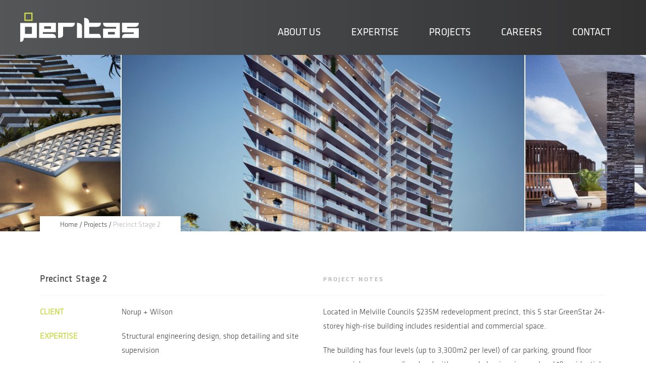

--- FILE ---
content_type: text/html; charset=UTF-8
request_url: https://peritas.au/project/precinct-stage-2/
body_size: 35077
content:
<!DOCTYPE html>
<html lang="en-US">
<head>
<bases href="https://peritas.au/" />
<meta charset="UTF-8" />
<script>
var gform;gform||(document.addEventListener("gform_main_scripts_loaded",function(){gform.scriptsLoaded=!0}),document.addEventListener("gform/theme/scripts_loaded",function(){gform.themeScriptsLoaded=!0}),window.addEventListener("DOMContentLoaded",function(){gform.domLoaded=!0}),gform={domLoaded:!1,scriptsLoaded:!1,themeScriptsLoaded:!1,isFormEditor:()=>"function"==typeof InitializeEditor,callIfLoaded:function(o){return!(!gform.domLoaded||!gform.scriptsLoaded||!gform.themeScriptsLoaded&&!gform.isFormEditor()||(gform.isFormEditor()&&console.warn("The use of gform.initializeOnLoaded() is deprecated in the form editor context and will be removed in Gravity Forms 3.1."),o(),0))},initializeOnLoaded:function(o){gform.callIfLoaded(o)||(document.addEventListener("gform_main_scripts_loaded",()=>{gform.scriptsLoaded=!0,gform.callIfLoaded(o)}),document.addEventListener("gform/theme/scripts_loaded",()=>{gform.themeScriptsLoaded=!0,gform.callIfLoaded(o)}),window.addEventListener("DOMContentLoaded",()=>{gform.domLoaded=!0,gform.callIfLoaded(o)}))},hooks:{action:{},filter:{}},addAction:function(o,r,e,t){gform.addHook("action",o,r,e,t)},addFilter:function(o,r,e,t){gform.addHook("filter",o,r,e,t)},doAction:function(o){gform.doHook("action",o,arguments)},applyFilters:function(o){return gform.doHook("filter",o,arguments)},removeAction:function(o,r){gform.removeHook("action",o,r)},removeFilter:function(o,r,e){gform.removeHook("filter",o,r,e)},addHook:function(o,r,e,t,n){null==gform.hooks[o][r]&&(gform.hooks[o][r]=[]);var d=gform.hooks[o][r];null==n&&(n=r+"_"+d.length),gform.hooks[o][r].push({tag:n,callable:e,priority:t=null==t?10:t})},doHook:function(r,o,e){var t;if(e=Array.prototype.slice.call(e,1),null!=gform.hooks[r][o]&&((o=gform.hooks[r][o]).sort(function(o,r){return o.priority-r.priority}),o.forEach(function(o){"function"!=typeof(t=o.callable)&&(t=window[t]),"action"==r?t.apply(null,e):e[0]=t.apply(null,e)})),"filter"==r)return e[0]},removeHook:function(o,r,t,n){var e;null!=gform.hooks[o][r]&&(e=(e=gform.hooks[o][r]).filter(function(o,r,e){return!!(null!=n&&n!=o.tag||null!=t&&t!=o.priority)}),gform.hooks[o][r]=e)}});
</script>

<meta name="viewport" content="width=device-width, initial-scale=1.0" />
<meta http-equiv="X-UA-Compatible" content="IE=edge" />
<link rel="profile" href="https://gmpg.org/xfn/11" />
<link rel="pingback" href="https://peritas.au/xmlrpc.php" />
<link rel="stylesheet" type="text/css" href="https://peritas.au/wp-content/themes/bb-theme-child/assets/slick/slick.css"/>
<link rel="stylesheet" type="text/css" href="https://peritas.au/wp-content/themes/bb-theme-child/assets/slick/slick-theme.css"/>
<link rel="stylesheet" type="text/css" href="https://peritas.au/wp-content/themes/bb-theme-child/assets/tab_menu/easy-responsive-tabs.css"/>
<link rel="stylesheet" type="text/css" href="https://peritas.au/wp-content/themes/bb-theme-child/assets/css/lightgallery.min.css"/>
<meta name='robots' content='index, follow, max-image-preview:large, max-snippet:-1, max-video-preview:-1' />

            <script data-no-defer="1" data-ezscrex="false" data-cfasync="false" data-pagespeed-no-defer data-cookieconsent="ignore">
                var ctPublicFunctions = {"_ajax_nonce":"671050ebd7","_rest_nonce":"02c338b0ba","_ajax_url":"\/wp-admin\/admin-ajax.php","_rest_url":"https:\/\/peritas.au\/wp-json\/","data__cookies_type":"none","data__ajax_type":"rest","data__bot_detector_enabled":0,"data__frontend_data_log_enabled":1,"cookiePrefix":"","wprocket_detected":false,"host_url":"peritas.au","text__ee_click_to_select":"Click to select the whole data","text__ee_original_email":"The complete one is","text__ee_got_it":"Got it","text__ee_blocked":"Blocked","text__ee_cannot_connect":"Cannot connect","text__ee_cannot_decode":"Can not decode email. Unknown reason","text__ee_email_decoder":"CleanTalk email decoder","text__ee_wait_for_decoding":"The magic is on the way!","text__ee_decoding_process":"Please wait a few seconds while we decode the contact data."}
            </script>
        
            <script data-no-defer="1" data-ezscrex="false" data-cfasync="false" data-pagespeed-no-defer data-cookieconsent="ignore">
                var ctPublic = {"_ajax_nonce":"671050ebd7","settings__forms__check_internal":"0","settings__forms__check_external":"0","settings__forms__force_protection":0,"settings__forms__search_test":"1","settings__forms__wc_add_to_cart":"0","settings__data__bot_detector_enabled":0,"settings__sfw__anti_crawler":0,"blog_home":"https:\/\/peritas.au\/","pixel__setting":"3","pixel__enabled":false,"pixel__url":"https:\/\/moderate6-v4.cleantalk.org\/pixel\/ce0160a98519cda2fe9ed126b675d6df.gif","data__email_check_before_post":"1","data__email_check_exist_post":0,"data__cookies_type":"none","data__key_is_ok":true,"data__visible_fields_required":true,"wl_brandname":"Anti-Spam by CleanTalk","wl_brandname_short":"CleanTalk","ct_checkjs_key":1080709932,"emailEncoderPassKey":"f0c8570a2f38874659900b10ea54df21","bot_detector_forms_excluded":"W10=","advancedCacheExists":false,"varnishCacheExists":false,"wc_ajax_add_to_cart":false}
            </script>
        
	<!-- This site is optimized with the Yoast SEO plugin v26.6 - https://yoast.com/wordpress/plugins/seo/ -->
	<title>Precinct Stage 2 - Peritas</title>
	<link rel="canonical" href="https://peritas.au/project/precinct-stage-2/" />
	<meta property="og:locale" content="en_US" />
	<meta property="og:type" content="article" />
	<meta property="og:title" content="Precinct Stage 2 - Peritas" />
	<meta property="og:url" content="https://peritas.au/project/precinct-stage-2/" />
	<meta property="og:site_name" content="Peritas" />
	<meta property="article:modified_time" content="2022-03-17T02:39:10+00:00" />
	<meta property="og:image" content="https://peritas.au/wp-content/uploads/2019/10/000.jpg" />
	<meta property="og:image:width" content="1550" />
	<meta property="og:image:height" content="1511" />
	<meta property="og:image:type" content="image/jpeg" />
	<meta name="twitter:card" content="summary_large_image" />
	<script type="application/ld+json" class="yoast-schema-graph">{"@context":"https://schema.org","@graph":[{"@type":"WebPage","@id":"https://peritas.au/project/precinct-stage-2/","url":"https://peritas.au/project/precinct-stage-2/","name":"Precinct Stage 2 - Peritas","isPartOf":{"@id":"https://peritas.au/#website"},"primaryImageOfPage":{"@id":"https://peritas.au/project/precinct-stage-2/#primaryimage"},"image":{"@id":"https://peritas.au/project/precinct-stage-2/#primaryimage"},"thumbnailUrl":"https://peritas.au/wp-content/uploads/2019/10/000.jpg","datePublished":"2019-10-22T04:20:14+00:00","dateModified":"2022-03-17T02:39:10+00:00","breadcrumb":{"@id":"https://peritas.au/project/precinct-stage-2/#breadcrumb"},"inLanguage":"en-US","potentialAction":[{"@type":"ReadAction","target":["https://peritas.au/project/precinct-stage-2/"]}]},{"@type":"ImageObject","inLanguage":"en-US","@id":"https://peritas.au/project/precinct-stage-2/#primaryimage","url":"https://peritas.au/wp-content/uploads/2019/10/000.jpg","contentUrl":"https://peritas.au/wp-content/uploads/2019/10/000.jpg","width":1550,"height":1511},{"@type":"BreadcrumbList","@id":"https://peritas.au/project/precinct-stage-2/#breadcrumb","itemListElement":[{"@type":"ListItem","position":1,"name":"Home","item":"https://peritas.au/"},{"@type":"ListItem","position":2,"name":"Projects","item":"https://peritas.au/project/"},{"@type":"ListItem","position":3,"name":"Precinct Stage 2"}]},{"@type":"WebSite","@id":"https://peritas.au/#website","url":"https://peritas.au/","name":"Peritas","description":"","potentialAction":[{"@type":"SearchAction","target":{"@type":"EntryPoint","urlTemplate":"https://peritas.au/?s={search_term_string}"},"query-input":{"@type":"PropertyValueSpecification","valueRequired":true,"valueName":"search_term_string"}}],"inLanguage":"en-US"}]}</script>
	<!-- / Yoast SEO plugin. -->


<link rel='dns-prefetch' href='//static.addtoany.com' />
<link rel='dns-prefetch' href='//fonts.googleapis.com' />
<link href='https://fonts.gstatic.com' crossorigin rel='preconnect' />
<link rel="alternate" type="application/rss+xml" title="Peritas &raquo; Feed" href="https://peritas.au/feed/" />
<link rel="alternate" type="application/rss+xml" title="Peritas &raquo; Comments Feed" href="https://peritas.au/comments/feed/" />
<link rel="alternate" title="oEmbed (JSON)" type="application/json+oembed" href="https://peritas.au/wp-json/oembed/1.0/embed?url=https%3A%2F%2Fperitas.au%2Fproject%2Fprecinct-stage-2%2F" />
<link rel="alternate" title="oEmbed (XML)" type="text/xml+oembed" href="https://peritas.au/wp-json/oembed/1.0/embed?url=https%3A%2F%2Fperitas.au%2Fproject%2Fprecinct-stage-2%2F&#038;format=xml" />
<style id='wp-img-auto-sizes-contain-inline-css'>
img:is([sizes=auto i],[sizes^="auto," i]){contain-intrinsic-size:3000px 1500px}
/*# sourceURL=wp-img-auto-sizes-contain-inline-css */
</style>
<link rel='stylesheet' id='cleantalk-public-css-css' href='https://peritas.au/wp-content/plugins/cleantalk-spam-protect/css/cleantalk-public.min.css?ver=6.70.1_1766392809' media='all' />
<link rel='stylesheet' id='cleantalk-email-decoder-css-css' href='https://peritas.au/wp-content/plugins/cleantalk-spam-protect/css/cleantalk-email-decoder.min.css?ver=6.70.1_1766392809' media='all' />
<link rel='stylesheet' id='hamburger.css-css' href='https://peritas.au/wp-content/plugins/wp-responsive-menu/assets/css/wpr-hamburger.css?ver=3.2.1' media='all' />
<link rel='stylesheet' id='wprmenu.css-css' href='https://peritas.au/wp-content/plugins/wp-responsive-menu/assets/css/wprmenu.css?ver=3.2.1' media='all' />
<style id='wprmenu.css-inline-css'>
@media only screen and ( max-width: 1024px ) {html body div.wprm-wrapper {overflow: scroll;}html body div.wprm-overlay{ background: rgb(0,0,0) }#wprmenu_bar {background-image: url();background-size: cover ;background-repeat: repeat;}#wprmenu_bar {background-color: ;}html body div#mg-wprm-wrap .wpr_submit .icon.icon-search {color: #ffffff;}#wprmenu_bar .menu_title,#wprmenu_bar .wprmenu_icon_menu,#wprmenu_bar .menu_title a {color: #c9d741;}#wprmenu_bar .menu_title a {font-size: 0px;font-weight: normal;}#mg-wprm-wrap li.menu-item a {font-size: 17.5px;text-transform: uppercase;font-weight: normal;}#mg-wprm-wrap li.menu-item-has-children ul.sub-menu a {font-size: 16px;text-transform: uppercase;font-weight: normal;}#mg-wprm-wrap li.current-menu-item > a {background: ;}#mg-wprm-wrap li.current-menu-item > a,#mg-wprm-wrap li.current-menu-item span.wprmenu_icon{color: #c9d741 !important;}#mg-wprm-wrap {background-color: ;}.cbp-spmenu-push-toright,.cbp-spmenu-push-toright .mm-slideout {left: 100% ;}.cbp-spmenu-push-toleft {left: -100% ;}#mg-wprm-wrap.cbp-spmenu-right,#mg-wprm-wrap.cbp-spmenu-left,#mg-wprm-wrap.cbp-spmenu-right.custom,#mg-wprm-wrap.cbp-spmenu-left.custom,.cbp-spmenu-vertical {width: 100%;max-width: 1024px;}#mg-wprm-wrap ul#wprmenu_menu_ul li.menu-item a,div#mg-wprm-wrap ul li span.wprmenu_icon {color: #ffffff;}#mg-wprm-wrap ul#wprmenu_menu_ul li.menu-item:valid ~ a{color: #c9d741;}#mg-wprm-wrap ul#wprmenu_menu_ul li.menu-item a:hover {background: ;color: #c9d741 !important;}div#mg-wprm-wrap ul>li:hover>span.wprmenu_icon {color: #c9d741 !important;}.wprmenu_bar .hamburger-inner,.wprmenu_bar .hamburger-inner::before,.wprmenu_bar .hamburger-inner::after {background: #c9d741;}.wprmenu_bar .hamburger:hover .hamburger-inner,.wprmenu_bar .hamburger:hover .hamburger-inner::before,.wprmenu_bar .hamburger:hover .hamburger-inner::after {background: #c9d741;}#wprmenu_menu.left {width:100%;left: -100%;right: auto;}#wprmenu_menu.right {width:100%;right: -100%;left: auto;}.wprmenu_bar .hamburger {float: right;}.wprmenu_bar #custom_menu_icon.hamburger {top: 0px;right: 0px;float: right;background-color: #cccccc;}html body div#wprmenu_bar {padding-top: 21.5px;padding-bottom: 21.5px;}.wprmenu_bar div.wpr_search form {top: 51.5px;}html body div#wprmenu_bar {height : 70px;}#mg-wprm-wrap.cbp-spmenu-left,#mg-wprm-wrap.cbp-spmenu-right,#mg-widgetmenu-wrap.cbp-spmenu-widget-left,#mg-widgetmenu-wrap.cbp-spmenu-widget-right {top: 70px !important;}.header-nav{ display: none !important; }.wpr_custom_menu #custom_menu_icon {display: block;}html { padding-top: 42px !important; }#wprmenu_bar,#mg-wprm-wrap { display: block; }div#wpadminbar { position: fixed; }}
/*# sourceURL=wprmenu.css-inline-css */
</style>
<link rel='stylesheet' id='wpr_icons-css' href='https://peritas.au/wp-content/plugins/wp-responsive-menu/inc/assets/icons/wpr-icons.css?ver=3.2.1' media='all' />
<link rel='stylesheet' id='addtoany-css' href='https://peritas.au/wp-content/plugins/add-to-any/addtoany.min.css?ver=1.16' media='all' />
<link rel='stylesheet' id='jquery-magnificpopup-css' href='https://peritas.au/wp-content/plugins/bb-plugin/css/jquery.magnificpopup.min.css?ver=2.9.4.2' media='all' />
<link rel='stylesheet' id='base-css' href='https://peritas.au/wp-content/themes/bb-theme/css/base.min.css?ver=1.7.19.1' media='all' />
<link rel='stylesheet' id='fl-automator-skin-css' href='https://peritas.au/wp-content/uploads/bb-theme/skin-69490bb076f1c.css?ver=1.7.19.1' media='all' />
<link rel='stylesheet' id='pp-animate-css' href='https://peritas.au/wp-content/plugins/bbpowerpack/assets/css/animate.min.css?ver=3.5.1' media='all' />
<link rel='stylesheet' id='fl-builder-google-fonts-123a601186055288986484015a249e40-css' href='//fonts.googleapis.com/css?family=Poppins%3A600&#038;ver=6.9' media='all' />
<script id="addtoany-core-js-before">
window.a2a_config=window.a2a_config||{};a2a_config.callbacks=[];a2a_config.overlays=[];a2a_config.templates={};
a2a_config.icon_color="#c9d741,#434446";

//# sourceURL=addtoany-core-js-before
</script>
<script defer src="https://static.addtoany.com/menu/page.js" id="addtoany-core-js"></script>
<script src="https://peritas.au/wp-includes/js/jquery/jquery.min.js?ver=3.7.1" id="jquery-core-js"></script>
<script src="https://peritas.au/wp-includes/js/jquery/jquery-migrate.min.js?ver=3.4.1" id="jquery-migrate-js"></script>
<script defer src="https://peritas.au/wp-content/plugins/add-to-any/addtoany.min.js?ver=1.1" id="addtoany-jquery-js"></script>
<script src="https://peritas.au/wp-content/plugins/cleantalk-spam-protect/js/apbct-public-bundle_gathering.min.js?ver=6.70.1_1766392809" id="apbct-public-bundle_gathering.min-js-js"></script>
<script src="https://peritas.au/wp-content/plugins/wp-responsive-menu/assets/js/modernizr.custom.js?ver=3.2.1" id="modernizr-js"></script>
<script src="https://peritas.au/wp-content/plugins/wp-responsive-menu/assets/js/touchSwipe.js?ver=3.2.1" id="touchSwipe-js"></script>
<script id="wprmenu.js-js-extra">
var wprmenu = {"zooming":"","from_width":"1024","push_width":"1024","menu_width":"100","parent_click":"","swipe":"","enable_overlay":"1","wprmenuDemoId":""};
//# sourceURL=wprmenu.js-js-extra
</script>
<script src="https://peritas.au/wp-content/plugins/wp-responsive-menu/assets/js/wprmenu.js?ver=3.2.1" id="wprmenu.js-js"></script>
<link rel="https://api.w.org/" href="https://peritas.au/wp-json/" /><link rel="EditURI" type="application/rsd+xml" title="RSD" href="https://peritas.au/xmlrpc.php?rsd" />
<link rel='shortlink' href='https://peritas.au/?p=1238' />
			<!-- DO NOT COPY THIS SNIPPET! Start of Page Analytics Tracking for HubSpot WordPress plugin v11.3.33-->
			<script class="hsq-set-content-id" data-content-id="blog-post">
				var _hsq = _hsq || [];
				_hsq.push(["setContentType", "blog-post"]);
			</script>
			<!-- DO NOT COPY THIS SNIPPET! End of Page Analytics Tracking for HubSpot WordPress plugin -->
			<link rel="icon" href="https://peritas.au/wp-content/uploads/2020/11/favicon.png" sizes="32x32" />
<link rel="icon" href="https://peritas.au/wp-content/uploads/2020/11/favicon.png" sizes="192x192" />
<link rel="apple-touch-icon" href="https://peritas.au/wp-content/uploads/2020/11/favicon.png" />
<meta name="msapplication-TileImage" content="https://peritas.au/wp-content/uploads/2020/11/favicon.png" />
		<style id="wp-custom-css">
			@media (max-width: 768px) {
  .fl-animation {
    -webkit-animation: none !important;
            animation: none !important;
    -webkit-transform: none !important;
            transform: none !important;
    transition-property: none !important;
    opacity: 1 !important;
  }
}


.contract-affi .bx-wrapper{margin:auto;}
.contract-affi .pp-logos-content .logo-slider-prev{left:0px; top:0; bottom:0; margin:auto; height:18px;}
.contract-affi .pp-logos-content .logo-slider-next{right:0px; top:0; bottom:0; margin:auto; height:18px;}

@media only screen and (min-width: 1299px){
.contract-affi .pp-logos-content .logo-slider-prev{left:-60px;}
.contract-affi .pp-logos-content .logo-slider-next{right:-60px;}
}

@media only screen and (max-width: 1299px){
.contract-affi .bx-wrapper{padding:0 20px;}
}		</style>
		<noscript><style id="rocket-lazyload-nojs-css">.rll-youtube-player, [data-lazy-src]{display:none !important;}</style></noscript><!-- Google tag (gtag.js) -->
<script async src="https://www.googletagmanager.com/gtag/js?id=G-9Q357DLRV5"></script>
<script>
  window.dataLayer = window.dataLayer || [];
  function gtag(){dataLayer.push(arguments);}
  gtag('js', new Date());

  gtag('config', 'G-9Q357DLRV5');
</script>
<link rel="stylesheet" href="https://peritas.au/wp-content/themes/bb-theme-child/style.css?ver=5.6" /><link rel="stylesheet" type="text/css" href="https://cdnjs.cloudflare.com/ajax/libs/font-awesome/4.7.0/css/font-awesome.css"/>
<style>
/*.loader {
    position: fixed;
    left: 0px;
    top: 0px;
    width: 100%;
    height: 100%;
    z-index: 9999;
    background: url('https://peritas.futureproofagency.com.au/wp-content/uploads/2020/12/loader.gif') 50% 50% no-repeat rgb(249,249,249);
    opacity: .8;
}*/
</style>
<link rel='stylesheet' id='gforms_reset_css-css' href='https://peritas.au/wp-content/plugins/gravityforms/legacy/css/formreset.min.css?ver=2.9.24' media='all' />
<link rel='stylesheet' id='gforms_formsmain_css-css' href='https://peritas.au/wp-content/plugins/gravityforms/legacy/css/formsmain.min.css?ver=2.9.24' media='all' />
<link rel='stylesheet' id='gforms_ready_class_css-css' href='https://peritas.au/wp-content/plugins/gravityforms/legacy/css/readyclass.min.css?ver=2.9.24' media='all' />
<link rel='stylesheet' id='gforms_browsers_css-css' href='https://peritas.au/wp-content/plugins/gravityforms/legacy/css/browsers.min.css?ver=2.9.24' media='all' />
</head>
<body data-rsssl=1 class="wp-singular project-template-default single single-project postid-1238 wp-theme-bb-theme wp-child-theme-bb-theme-child fl-builder-2-9-4-2 fl-theme-1-7-19-1 fl-no-js fl-framework-base fl-preset-default fl-full-width fl-fixed-header fl-search-active" itemscope="itemscope" itemtype="http://schema.org/WebPage" id="masthead">
<div class="pgpreload">
	<img src="data:image/svg+xml,%3Csvg%20xmlns='http://www.w3.org/2000/svg'%20viewBox='0%200%200%200'%3E%3C/svg%3E" data-lazy-src="https://peritas.au/wp-content/themes/bb-theme-child/images/pirtate-gif-animation.gif"><noscript><img src="https://peritas.au/wp-content/themes/bb-theme-child/images/pirtate-gif-animation.gif"></noscript>
</div>
<div class="bodycontstart">
<a aria-label="Skip to content" class="fl-screen-reader-text" href="#fl-main-content">Skip to content</a><div class="fl-page">
	<header class="fl-page-header fl-page-header-primary fl-page-nav-right fl-page-nav-toggle-button fl-page-nav-toggle-visible-mobile" itemscope="itemscope" itemtype="http://schema.org/WPHeader">
	<div class="fl-page-header-wrap">
		<div class="fl-page-header-container container">
			<div class="header-main">
				<div class="header-logo-l">
					<div class="fl-page-header-logo" itemscope="itemscope" itemtype="http://schema.org/Organization">
						<a href="https://peritas.au" itemprop="url">
							<img class="fl-logo-img" loading="false" data-no-lazy="1"   itemscope itemtype="https://schema.org/ImageObject" src="https://peritas.au/wp-content/uploads/2021/02/peritas.svg" data-retina="" title="" alt="Peritas" /><meta itemprop="name" content="Peritas" />						</a>
					</div>
				</div>
				<div class="header-nav">
					<nav class="fl-page-nav fl-nav navbar navbar-default" role="navigation" itemscope="itemscope" itemtype="http://schema.org/SiteNavigationElement">
						<div class="fl-page-nav-collapse collapse navbar-collapse">
							<ul id="menu-primary-menu" class="nav navbar-nav navbar-right menu"><li id="menu-item-16" class="about-nav menu-item menu-item-type-post_type menu-item-object-page menu-item-has-children menu-item-16 nav-item"><a href="https://peritas.au/about/" class="nav-link">About Us</a>
<ul class="sub-menu">
	<li id="menu-item-2610" class="menu-item menu-item-type-custom menu-item-object-custom menu-item-2610 nav-item"><a href="https://peritas.au/about/#our-history" class="nav-link">History</a></li>
	<li id="menu-item-2340" class="menu-item menu-item-type-custom menu-item-object-custom menu-item-2340 nav-item"><a href="https://peritas.au/about/#our-vision" class="nav-link">Vision</a></li>
	<li id="menu-item-3053" class="menu-item menu-item-type-custom menu-item-object-custom menu-item-3053 nav-item"><a href="https://peritas.au/about/#our-purpose" class="nav-link">Purpose</a></li>
	<li id="menu-item-3054" class="menu-item menu-item-type-custom menu-item-object-custom menu-item-3054 nav-item"><a href="https://peritas.au/about/#our-values" class="nav-link">Values</a></li>
	<li id="menu-item-3084" class="menu-item menu-item-type-custom menu-item-object-custom menu-item-3084 nav-item"><a href="https://peritas.au/about/#peritas-pillars" class="nav-link">Peritas Pillars</a></li>
	<li id="menu-item-2612" class="menu-item menu-item-type-custom menu-item-object-custom menu-item-2612 nav-item"><a href="https://peritas.au/about/#peritas-team" class="nav-link">People</a></li>
</ul>
</li>
<li id="menu-item-2820" class="capability-nav menu-item menu-item-type-post_type menu-item-object-page menu-item-has-children menu-item-2820 nav-item"><a href="https://peritas.au/expertise/" class="nav-link">Expertise</a>
<ul class="sub-menu">
	<li id="menu-item-2616" class="menu-item menu-item-type-custom menu-item-object-custom menu-item-2616 nav-item"><a href="https://peritas.au/expertise/#services" class="nav-link">Services</a></li>
	<li id="menu-item-2617" class="menu-item menu-item-type-custom menu-item-object-custom menu-item-2617 nav-item"><a href="https://peritas.au/expertise/#sectors" class="nav-link">Sectors</a></li>
	<li id="menu-item-2823" class="menu-item menu-item-type-custom menu-item-object-custom menu-item-2823 nav-item"><a href="https://peritas.au/expertise/#testimonials" class="nav-link">Testimonials</a></li>
</ul>
</li>
<li id="menu-item-18" class="menu-item menu-item-type-post_type menu-item-object-page menu-item-18 nav-item"><a href="https://peritas.au/projects/" class="nav-link">Projects</a></li>
<li id="menu-item-2581" class="menu-item menu-item-type-post_type menu-item-object-page menu-item-has-children menu-item-2581 nav-item"><a href="https://peritas.au/careers/" class="nav-link">Careers</a>
<ul class="sub-menu">
	<li id="menu-item-3046" class="menu-item menu-item-type-custom menu-item-object-custom menu-item-3046 nav-item"><a href="https://peritas.au/careers/#current-vacancies" class="nav-link">Current Vacancies</a></li>
	<li id="menu-item-3049" class="menu-item menu-item-type-custom menu-item-object-custom menu-item-3049 nav-item"><a href="https://peritas.au/careers/#peritas-socials" class="nav-link">Peritas Socials</a></li>
	<li id="menu-item-3048" class="menu-item menu-item-type-custom menu-item-object-custom menu-item-3048 nav-item"><a href="https://peritas.au/careers/#graduates" class="nav-link">Graduates</a></li>
</ul>
</li>
<li id="menu-item-2785" class="btn-contact-modal menu-item menu-item-type-custom menu-item-object-custom menu-item-2785 nav-item"><a href="#" class="nav-link">Contact</a></li>
</ul>						</div>
					</nav>
				</div>
				<div class="header-right"></div>
			</div>
		</div>
	</div>
</header>
<!-- .fl-page-header -->	<div class="fl-page-content loader" itemprop="mainContentOfPage">
				<div class="clear"></div>

				<div class="single-probanner">
		        <div id="aniimated-thumbnials">
                                                        <a href="https://peritas.au/wp-content/uploads/2019/10/000.jpg"><i class="fa fa-expand"></i></a>
                                                                            <a href="https://peritas.au/wp-content/uploads/2019/10/010.jpg"></a>
                                                                            <a href="https://peritas.au/wp-content/uploads/2019/10/001.jpg"></a>
                                        </div>
                    <div  class="project-banner-slides">
                                    <div>
                                                    <img src="data:image/svg+xml,%3Csvg%20xmlns='http://www.w3.org/2000/svg'%20viewBox='0%200%200%200'%3E%3C/svg%3E" data-lazy-src="https://peritas.au/wp-content/uploads/2019/10/000.jpg"><noscript><img src="https://peritas.au/wp-content/uploads/2019/10/000.jpg"></noscript>
                                                                                            </div>
                                    <div>
                                                    <img src="data:image/svg+xml,%3Csvg%20xmlns='http://www.w3.org/2000/svg'%20viewBox='0%200%200%200'%3E%3C/svg%3E" data-lazy-src="https://peritas.au/wp-content/uploads/2019/10/010.jpg"><noscript><img src="https://peritas.au/wp-content/uploads/2019/10/010.jpg"></noscript>
                                                                                            </div>
                                    <div>
                                                    <img src="data:image/svg+xml,%3Csvg%20xmlns='http://www.w3.org/2000/svg'%20viewBox='0%200%200%200'%3E%3C/svg%3E" data-lazy-src="https://peritas.au/wp-content/uploads/2019/10/001.jpg"><noscript><img src="https://peritas.au/wp-content/uploads/2019/10/001.jpg"></noscript>
                                                                                            </div>
                            </div>
            </div>
<div class="container">
	<div class="project-breadcrumb">
		<span property="itemListElement" typeof="ListItem"><span property="name" class="home">Home</span><meta property="url" content="https://peritas.au"><meta property="position" content="1"></span> / <span property="itemListElement" typeof="ListItem"><span property="name" class="archive post-project-archive">Projects</span><meta property="url" content="https://peritas.au/project/"><meta property="position" content="2"></span> / <span property="itemListElement" typeof="ListItem"><span property="name" class="post post-project current-item">Precinct Stage 2</span><meta property="url" content="https://peritas.au/project/precinct-stage-2/"><meta property="position" content="3"></span>    </div>
</div>
<div class="project-details">
	<div class="container">
		<div class="single-project">
						<div class="col-xs-12 col-sm-6 col-md-6 col-lg-6 pull-left">
								<h4>Precinct Stage 2</h4>
                <div class="info-boxs">
                					<p><span class="info-left">Client</span> <span>Norup + Wilson</span></p>
													<p><span class="info-left">Expertise</span> <span>Structural engineering design, shop detailing and site supervision</span></p>
													<p><span class="info-left">Location</span> <span>Mount Pleasant, WA</span></p>
												
				
				                </div>
			</div>
			<div class="col-xs-12 col-sm-6 col-md-6 col-lg-6 pull-right">
													<h4>Project Notes</h4>
					<p><p>Located in Melville Councils $235M redevelopment precinct, this 5 star GreenStar 24-storey high-rise building includes residential and commercial space.</p>
<p>The building has four levels (up to 3,300m2 per level) of car parking, ground floor commercial space, a podium level with suspended swimming pool and 18 residential levels (up to 1,600m2 per level).</p>
<p>Suspended slabs comprised of traditional reinforcement on the lower levels with post tensioning utilised on the upper floors to improve construction times.</p>
<p>Detailed analysis of in-situ walls were required to allow spans of up to 16m over loading dock area and entrances to the commercial space.</p>
<p>A full lateral analysis was carried out using finite element modelling with in-situ cores used to resist lateral loads on the building. Peritas have also been engaged to provided design assistance to the builder for temporary works aspects of the project.</p>
<p>Peritas are proud to have provided structural engineering services on yet another outstanding Norup + Wilson development.</p>
<p>&nbsp;</p>
<p><iframe src="https://www.youtube.com/embed/OgdDE9JBZc0" width="560" height="315" frameborder="0"></iframe></p>
</p>
							</div>
		</div>
		<div>
					</div>
	</div>
</div>

<div class="projects-list related-projects">
	<div class="container">
    	<h4>Other Civil projects</h4>
		<div class="projects-row">
			<div class="other-projects">
																			<div>
							<div class="info-boxs">
								<a href="https://peritas.au/project/albany-bunnings/"></a>
								<div class="project-thumb">
																	<img src="data:image/svg+xml,%3Csvg%20xmlns='http://www.w3.org/2000/svg'%20viewBox='0%200%200%200'%3E%3C/svg%3E" alt="Albany Bunnings" data-lazy-src="https://peritas.au/wp-content/uploads/2021/10/DJI_0010-scaled.jpg"><noscript><img src="https://peritas.au/wp-content/uploads/2021/10/DJI_0010-scaled.jpg" alt="Albany Bunnings"></noscript>
																</div>
								<div class="info-content">
																	<p class="project-title">Albany Bunnings</p>
																								</div>
																	<span class="link-text">View Project</span>
															</div>
						</div>
											<div>
							<div class="info-boxs">
								<a href="https://peritas.au/project/ibis-styles-hotel/"></a>
								<div class="project-thumb">
																	<img src="data:image/svg+xml,%3Csvg%20xmlns='http://www.w3.org/2000/svg'%20viewBox='0%200%200%200'%3E%3C/svg%3E" alt="Ibis Styles Hotel" data-lazy-src="https://peritas.au/wp-content/uploads/2019/10/IBIS-Hotel-Adelaide-Terrace_Ext-Cam_01-Dusk.jpg"><noscript><img src="https://peritas.au/wp-content/uploads/2019/10/IBIS-Hotel-Adelaide-Terrace_Ext-Cam_01-Dusk.jpg" alt="Ibis Styles Hotel"></noscript>
																</div>
								<div class="info-content">
																	<p class="project-title">Ibis Styles Hotel</p>
																								</div>
																	<span class="link-text">View Project</span>
															</div>
						</div>
											<div>
							<div class="info-boxs">
								<a href="https://peritas.au/project/crest-apartments-2/"></a>
								<div class="project-thumb">
																	<img src="data:image/svg+xml,%3Csvg%20xmlns='http://www.w3.org/2000/svg'%20viewBox='0%200%200%200'%3E%3C/svg%3E" alt="Crest Apartments" data-lazy-src="https://peritas.au/wp-content/uploads/2019/10/crest-180219-fac-01-Copy.jpg"><noscript><img src="https://peritas.au/wp-content/uploads/2019/10/crest-180219-fac-01-Copy.jpg" alt="Crest Apartments"></noscript>
																</div>
								<div class="info-content">
																	<p class="project-title">Crest Apartments</p>
																								</div>
																	<span class="link-text">View Project</span>
															</div>
						</div>
											<div>
							<div class="info-boxs">
								<a href="https://peritas.au/project/midland-gate-development/"></a>
								<div class="project-thumb">
																	<img src="data:image/svg+xml,%3Csvg%20xmlns='http://www.w3.org/2000/svg'%20viewBox='0%200%200%200'%3E%3C/svg%3E" alt="Midland Gate Shopping Centre Redevelopment" data-lazy-src="https://peritas.au/wp-content/uploads/2017/06/MG_0159.jpg"><noscript><img src="https://peritas.au/wp-content/uploads/2017/06/MG_0159.jpg" alt="Midland Gate Shopping Centre Redevelopment"></noscript>
																</div>
								<div class="info-content">
																	<p class="project-title">Midland Gate Shopping Centre Redevelopment</p>
																								</div>
																	<span class="link-text">View Project</span>
															</div>
						</div>
											<div>
							<div class="info-boxs">
								<a href="https://peritas.au/project/lot-500-armadale-rd/"></a>
								<div class="project-thumb">
																	<img src="data:image/svg+xml,%3Csvg%20xmlns='http://www.w3.org/2000/svg'%20viewBox='0%200%200%200'%3E%3C/svg%3E" alt="Lot 500 Armadale Rd" data-lazy-src="https://peritas.au/wp-content/uploads/2017/06/Cockburn-20170530_3484_1600.jpg"><noscript><img src="https://peritas.au/wp-content/uploads/2017/06/Cockburn-20170530_3484_1600.jpg" alt="Lot 500 Armadale Rd"></noscript>
																</div>
								<div class="info-content">
																	<p class="project-title">Lot 500 Armadale Rd</p>
																								</div>
																	<span class="link-text">View Project</span>
															</div>
						</div>
											<div>
							<div class="info-boxs">
								<a href="https://peritas.au/project/pmg-toyota-broome/"></a>
								<div class="project-thumb">
																	<img src="data:image/svg+xml,%3Csvg%20xmlns='http://www.w3.org/2000/svg'%20viewBox='0%200%200%200'%3E%3C/svg%3E" alt="PMG Toyota Broome" data-lazy-src="https://peritas.au/wp-content/uploads/2017/06/MBA-BROOME-TOYOTA-LR-4480.jpg"><noscript><img src="https://peritas.au/wp-content/uploads/2017/06/MBA-BROOME-TOYOTA-LR-4480.jpg" alt="PMG Toyota Broome"></noscript>
																</div>
								<div class="info-content">
																	<p class="project-title">PMG Toyota Broome</p>
																								</div>
																	<span class="link-text">View Project</span>
															</div>
						</div>
											<div>
							<div class="info-boxs">
								<a href="https://peritas.au/project/rockingham-shopping-centre-redevelopment/"></a>
								<div class="project-thumb">
																	<img src="data:image/svg+xml,%3Csvg%20xmlns='http://www.w3.org/2000/svg'%20viewBox='0%200%200%200'%3E%3C/svg%3E" alt="Rockingham Shopping Centre Redevelopment" data-lazy-src="https://peritas.au/wp-content/uploads/2017/06/GOPR7323.jpg"><noscript><img src="https://peritas.au/wp-content/uploads/2017/06/GOPR7323.jpg" alt="Rockingham Shopping Centre Redevelopment"></noscript>
																</div>
								<div class="info-content">
																	<p class="project-title">Rockingham Shopping Centre Redevelopment</p>
																								</div>
																	<span class="link-text">View Project</span>
															</div>
						</div>
											<div>
							<div class="info-boxs">
								<a href="https://peritas.au/project/cale-st-cafe/"></a>
								<div class="project-thumb">
																	<img src="data:image/svg+xml,%3Csvg%20xmlns='http://www.w3.org/2000/svg'%20viewBox='0%200%200%200'%3E%3C/svg%3E" alt="Cale St Cafe" data-lazy-src="https://peritas.au/wp-content/uploads/2017/06/W9A1842.jpg"><noscript><img src="https://peritas.au/wp-content/uploads/2017/06/W9A1842.jpg" alt="Cale St Cafe"></noscript>
																</div>
								<div class="info-content">
																	<p class="project-title">Cale St Cafe</p>
																								</div>
																	<span class="link-text">View Project</span>
															</div>
						</div>
											<div>
							<div class="info-boxs">
								<a href="https://peritas.au/project/sage-hotel-west-perth/"></a>
								<div class="project-thumb">
																	<img src="data:image/svg+xml,%3Csvg%20xmlns='http://www.w3.org/2000/svg'%20viewBox='0%200%200%200'%3E%3C/svg%3E" alt="Sage Hotel" data-lazy-src="https://peritas.au/wp-content/uploads/2017/06/Sage-1.jpg"><noscript><img src="https://peritas.au/wp-content/uploads/2017/06/Sage-1.jpg" alt="Sage Hotel"></noscript>
																</div>
								<div class="info-content">
																	<p class="project-title">Sage Hotel</p>
																								</div>
																	<span class="link-text">View Project</span>
															</div>
						</div>
											<div>
							<div class="info-boxs">
								<a href="https://peritas.au/project/south-hedland-shopping-centre/"></a>
								<div class="project-thumb">
																	<img src="data:image/svg+xml,%3Csvg%20xmlns='http://www.w3.org/2000/svg'%20viewBox='0%200%200%200'%3E%3C/svg%3E" alt="South Hedland Shopping Centre" data-lazy-src="https://peritas.au/wp-content/uploads/2017/06/South-Hedland-Shopping-Centre.jpg"><noscript><img src="https://peritas.au/wp-content/uploads/2017/06/South-Hedland-Shopping-Centre.jpg" alt="South Hedland Shopping Centre"></noscript>
																</div>
								<div class="info-content">
																	<p class="project-title">South Hedland Shopping Centre</p>
																								</div>
																	<span class="link-text">View Project</span>
															</div>
						</div>
												</div>
			<div class="text-link"><a href="https://peritas.au/filters/commercial/">See all of our recent Commercial work</a></div>
		</div>
	</div>
</div>

      </div><!-- .fl-page-content -->
      <div class="clear"></div>
    <footer class="fl-page-footer-wrap" itemscope="itemscope" itemtype="http://schema.org/WPFooter">
    	        <div class="map-footer">
            <div class="container">
                <div class="row">
					<div class="full-map left-map">
    <div class="col-xs-12 col-sm-6 col-md-6 col-lg-6 pull-right map-dtl">
        <div class="info-boxs">
            <h2>PERTH OFFICE</h2>
            <p><span><i class="fa fa-phone"></i></span> <a href="tel:61863369299">+61 8 6336 9299</a></p>
            <p><span><i class="fa fa-envelope"></i></span> <a href="mailto:enquiries@peritas.au">enquiries@peritasgroup.com.au</a></p>
            <p><span><i class="fa fa-map-marker"></i></span> 74 Goodwood Parade, Burswood WA 6100</p>
			<p> ISO 9001:2015, ISO 45001:2018 and ISO 14001:2015 Accredited</p>
        </div>
    </div>
</div>
<div class="full-map right-map">
    <div class="col-xs-12 col-sm-6 col-md-6 col-lg-6 pull-left map-dtl">
        <div class="info-boxs">
            <h2>MELBOURNE OFFICE</h2>
            <p><span><i class="fa fa-phone"></i></span><a href="tel:61386579292"> +61 3 8657 9292</a></p>
            <p><span><i class="fa fa-envelope"></i></span> <a href="mailto:enquiries@peritas.au">enquiries@peritasgroup.com.au</a></p>
            <p><span><i class="fa fa-map-marker"></i></span> Two Melbourne Quarter, Suite 307, 697 Collins St, Docklands VIC 3008</p>
        </div>
    </div>
</div>
	                </div>
            </div>
        </div>
                <div class="footer-copyright">
            <div class="container">
				              <div class="inner-copyright">
                <div class="widget_text widget11 widget_custom_html">
                    <div class="textwidget custom-html-widget">
						            <ul>
	<li class="certificates"><a href="/wp-content/uploads/2025/06/Certificate-QMS41793-2024.08.13.pdf" target="_blank" rel="noopener"><img src="data:image/svg+xml,%3Csvg%20xmlns='http://www.w3.org/2000/svg'%20viewBox='0%200%200%200'%3E%3C/svg%3E" alt="" data-lazy-src="/wp-content/uploads/2025/06/Quality-ISO-9001-PMS302.jpg" /><noscript><img src="/wp-content/uploads/2025/06/Quality-ISO-9001-PMS302.jpg" alt="" /></noscript></a></li>
    <li class="certificates"><a href="https://peritas.au/wp-content/uploads/2025/07/Certificate_HSM40732_20250711-1.pdf" target="_blank" rel="noopener"><img src="data:image/svg+xml,%3Csvg%20xmlns='http://www.w3.org/2000/svg'%20viewBox='0%200%200%200'%3E%3C/svg%3E" alt="" data-lazy-src="/wp-content/uploads/2025/06/Quality-ISO-45001-Mktng_RGB.jpg" /><noscript><img src="/wp-content/uploads/2025/06/Quality-ISO-45001-Mktng_RGB.jpg" alt="" /></noscript></a></li>
    <li class="certificates"><a href="/wp-content/uploads/2025/06/Certificate-EMS40724-2024.08.13.pdf" target="_blank" rel="noopener"><img src="data:image/svg+xml,%3Csvg%20xmlns='http://www.w3.org/2000/svg'%20viewBox='0%200%200%200'%3E%3C/svg%3E" alt="" data-lazy-src="/wp-content/uploads/2025/06/Environment-ISO-14001-CMYK3282.jpg" /><noscript><img src="/wp-content/uploads/2025/06/Environment-ISO-14001-CMYK3282.jpg" alt="" /></noscript></a></li>
</ul>
	                    </div>
                </div>
                <div class="widget11 widget_execphp">
                    <div class="execphpwidget">
						                <ul>
        <li class="social"><a href="https://www.linkedin.com/company/3823065/" target="_blank" rel="noopener">
            <img src="data:image/svg+xml,%3Csvg%20xmlns='http://www.w3.org/2000/svg'%20viewBox='0%200%200%200'%3E%3C/svg%3E" alt="LinkedIn" data-lazy-src="/wp-content/uploads/2021/10/link.svg"><noscript><img src="/wp-content/uploads/2021/10/link.svg" alt="LinkedIn"></noscript></a></li>
        <li class="social"><a href="https://www.instagram.com/peritas_eng/" target="_blank" rel="noopener">
            <img src="data:image/svg+xml,%3Csvg%20xmlns='http://www.w3.org/2000/svg'%20viewBox='0%200%200%200'%3E%3C/svg%3E" alt="Instagram" data-lazy-src="/wp-content/uploads/2021/10/insta.svg"><noscript><img src="/wp-content/uploads/2021/10/insta.svg" alt="Instagram"></noscript></a></li>
        <li class="social"><a href="https://vimeo.com/user117443254" target="_blank" rel="noopener">
            <img src="data:image/svg+xml,%3Csvg%20xmlns='http://www.w3.org/2000/svg'%20viewBox='0%200%200%200'%3E%3C/svg%3E" alt="Vimeo" data-lazy-src="/wp-content/uploads/2021/10/vimeo.svg"><noscript><img src="/wp-content/uploads/2021/10/vimeo.svg" alt="Vimeo"></noscript></a></li>
    </ul>

    <p>&copy; 2026 Peritas &nbsp; | &nbsp; Website by <a href='https://futureproofagency.com.au/' target='_blank'>Future Proof</a> &nbsp; | &nbsp; 
    <a href='https://peritas.au/wp-content/uploads/2025/06/BD-TEP-00183-TERMS-AND-CONDITIONS-TEMPLATE.pdf' target='_blank'>Terms and Conditions</a> &nbsp; | &nbsp; 
    <a href='https://peritas.au/wp-content/uploads/2025/06/BD-TEP-00260-PURCHASE-OF-GOODS-AND-OR-SERVICES-TERMS-AND-CONDITIONS.pdf' target='_blank'>Purchase Order Terms</a>
    </p>

                       </div>
                </div>
              </div>
            </div>
        </div>
    </footer>
    <div class="contact-popup" id="contact-page-modal">
      <div class="contact-modal">
          <span class="contact-close" title="Close"></span>
          <style id='fl-builder-layout-2783-inline-css'>
.fl-builder-content *,.fl-builder-content *:before,.fl-builder-content *:after {-webkit-box-sizing: border-box;-moz-box-sizing: border-box;box-sizing: border-box;}.fl-row:before,.fl-row:after,.fl-row-content:before,.fl-row-content:after,.fl-col-group:before,.fl-col-group:after,.fl-col:before,.fl-col:after,.fl-module:not([data-accepts]):before,.fl-module:not([data-accepts]):after,.fl-module-content:before,.fl-module-content:after {display: table;content: " ";}.fl-row:after,.fl-row-content:after,.fl-col-group:after,.fl-col:after,.fl-module:not([data-accepts]):after,.fl-module-content:after {clear: both;}.fl-clear {clear: both;}.fl-row,.fl-row-content {margin-left: auto;margin-right: auto;min-width: 0;}.fl-row-content-wrap {position: relative;}.fl-builder-mobile .fl-row-bg-photo .fl-row-content-wrap {background-attachment: scroll;}.fl-row-bg-video,.fl-row-bg-video .fl-row-content,.fl-row-bg-embed,.fl-row-bg-embed .fl-row-content {position: relative;}.fl-row-bg-video .fl-bg-video,.fl-row-bg-embed .fl-bg-embed-code {bottom: 0;left: 0;overflow: hidden;position: absolute;right: 0;top: 0;}.fl-row-bg-video .fl-bg-video video,.fl-row-bg-embed .fl-bg-embed-code video {bottom: 0;left: 0px;max-width: none;position: absolute;right: 0;top: 0px;}.fl-row-bg-video .fl-bg-video video {min-width: 100%;min-height: 100%;width: auto;height: auto;}.fl-row-bg-video .fl-bg-video iframe,.fl-row-bg-embed .fl-bg-embed-code iframe {pointer-events: none;width: 100vw;height: 56.25vw; max-width: none;min-height: 100vh;min-width: 177.77vh; position: absolute;top: 50%;left: 50%;-ms-transform: translate(-50%, -50%); -webkit-transform: translate(-50%, -50%); transform: translate(-50%, -50%);}.fl-bg-video-fallback {background-position: 50% 50%;background-repeat: no-repeat;background-size: cover;bottom: 0px;left: 0px;position: absolute;right: 0px;top: 0px;}.fl-row-bg-slideshow,.fl-row-bg-slideshow .fl-row-content {position: relative;}.fl-row .fl-bg-slideshow {bottom: 0;left: 0;overflow: hidden;position: absolute;right: 0;top: 0;z-index: 0;}.fl-builder-edit .fl-row .fl-bg-slideshow * {bottom: 0;height: auto !important;left: 0;position: absolute !important;right: 0;top: 0;}.fl-row-bg-overlay .fl-row-content-wrap:after {border-radius: inherit;content: '';display: block;position: absolute;top: 0;right: 0;bottom: 0;left: 0;z-index: 0;}.fl-row-bg-overlay .fl-row-content {position: relative;z-index: 1;}.fl-row-default-height .fl-row-content-wrap,.fl-row-custom-height .fl-row-content-wrap {display: -webkit-box;display: -webkit-flex;display: -ms-flexbox;display: flex;min-height: 100vh;}.fl-row-overlap-top .fl-row-content-wrap {display: -webkit-inline-box;display: -webkit-inline-flex;display: -moz-inline-box;display: -ms-inline-flexbox;display: inline-flex;width: 100%;}.fl-row-default-height .fl-row-content-wrap,.fl-row-custom-height .fl-row-content-wrap {min-height: 0;}.fl-row-default-height .fl-row-content,.fl-row-full-height .fl-row-content,.fl-row-custom-height .fl-row-content {-webkit-box-flex: 1 1 auto; -moz-box-flex: 1 1 auto;-webkit-flex: 1 1 auto;-ms-flex: 1 1 auto;flex: 1 1 auto;}.fl-row-default-height .fl-row-full-width.fl-row-content,.fl-row-full-height .fl-row-full-width.fl-row-content,.fl-row-custom-height .fl-row-full-width.fl-row-content {max-width: 100%;width: 100%;}.fl-row-default-height.fl-row-align-center .fl-row-content-wrap,.fl-row-full-height.fl-row-align-center .fl-row-content-wrap,.fl-row-custom-height.fl-row-align-center .fl-row-content-wrap {-webkit-align-items: center;-webkit-box-align: center;-webkit-box-pack: center;-webkit-justify-content: center;-ms-flex-align: center;-ms-flex-pack: center;justify-content: center;align-items: center;}.fl-row-default-height.fl-row-align-bottom .fl-row-content-wrap,.fl-row-full-height.fl-row-align-bottom .fl-row-content-wrap,.fl-row-custom-height.fl-row-align-bottom .fl-row-content-wrap {-webkit-align-items: flex-end;-webkit-justify-content: flex-end;-webkit-box-align: end;-webkit-box-pack: end;-ms-flex-align: end;-ms-flex-pack: end;justify-content: flex-end;align-items: flex-end;}.fl-col-group-equal-height {display: flex;flex-wrap: wrap;width: 100%;}.fl-col-group-equal-height.fl-col-group-has-child-loading {flex-wrap: nowrap;}.fl-col-group-equal-height .fl-col,.fl-col-group-equal-height .fl-col-content {display: flex;flex: 1 1 auto;}.fl-col-group-equal-height .fl-col-content {flex-direction: column;flex-shrink: 1;min-width: 1px;max-width: 100%;width: 100%;}.fl-col-group-equal-height:before,.fl-col-group-equal-height .fl-col:before,.fl-col-group-equal-height .fl-col-content:before,.fl-col-group-equal-height:after,.fl-col-group-equal-height .fl-col:after,.fl-col-group-equal-height .fl-col-content:after{content: none;}.fl-col-group-nested.fl-col-group-equal-height.fl-col-group-align-top .fl-col-content,.fl-col-group-equal-height.fl-col-group-align-top .fl-col-content {justify-content: flex-start;}.fl-col-group-nested.fl-col-group-equal-height.fl-col-group-align-center .fl-col-content,.fl-col-group-equal-height.fl-col-group-align-center .fl-col-content {justify-content: center;}.fl-col-group-nested.fl-col-group-equal-height.fl-col-group-align-bottom .fl-col-content,.fl-col-group-equal-height.fl-col-group-align-bottom .fl-col-content {justify-content: flex-end;}.fl-col-group-equal-height.fl-col-group-align-center .fl-col-group {width: 100%;}.fl-col {float: left;min-height: 1px;}.fl-col-bg-overlay .fl-col-content {position: relative;}.fl-col-bg-overlay .fl-col-content:after {border-radius: inherit;content: '';display: block;position: absolute;top: 0;right: 0;bottom: 0;left: 0;z-index: 0;}.fl-col-bg-overlay .fl-module {position: relative;z-index: 2;}.single:not(.woocommerce).single-fl-builder-template .fl-content {width: 100%;}.fl-builder-layer {position: absolute;top:0;left:0;right: 0;bottom: 0;z-index: 0;pointer-events: none;overflow: hidden;}.fl-builder-shape-layer {z-index: 0;}.fl-builder-shape-layer.fl-builder-bottom-edge-layer {z-index: 1;}.fl-row-bg-overlay .fl-builder-shape-layer {z-index: 1;}.fl-row-bg-overlay .fl-builder-shape-layer.fl-builder-bottom-edge-layer {z-index: 2;}.fl-row-has-layers .fl-row-content {z-index: 1;}.fl-row-bg-overlay .fl-row-content {z-index: 2;}.fl-builder-layer > * {display: block;position: absolute;top:0;left:0;width: 100%;}.fl-builder-layer + .fl-row-content {position: relative;}.fl-builder-layer .fl-shape {fill: #aaa;stroke: none;stroke-width: 0;width:100%;}@supports (-webkit-touch-callout: inherit) {.fl-row.fl-row-bg-parallax .fl-row-content-wrap,.fl-row.fl-row-bg-fixed .fl-row-content-wrap {background-position: center !important;background-attachment: scroll !important;}}@supports (-webkit-touch-callout: none) {.fl-row.fl-row-bg-fixed .fl-row-content-wrap {background-position: center !important;background-attachment: scroll !important;}}.fl-clearfix:before,.fl-clearfix:after {display: table;content: " ";}.fl-clearfix:after {clear: both;}.sr-only {position: absolute;width: 1px;height: 1px;padding: 0;overflow: hidden;clip: rect(0,0,0,0);white-space: nowrap;border: 0;}.fl-builder-content a.fl-button,.fl-builder-content a.fl-button:visited {border-radius: 4px;-moz-border-radius: 4px;-webkit-border-radius: 4px;display: inline-block;font-size: 16px;font-weight: normal;line-height: 18px;padding: 12px 24px;text-decoration: none;text-shadow: none;}.fl-builder-content .fl-button:hover {text-decoration: none;}.fl-builder-content .fl-button:active {position: relative;top: 1px;}.fl-builder-content .fl-button-width-full .fl-button {display: block;text-align: center;}.fl-builder-content .fl-button-width-custom .fl-button {display: inline-block;text-align: center;max-width: 100%;}.fl-builder-content .fl-button-left {text-align: left;}.fl-builder-content .fl-button-center {text-align: center;}.fl-builder-content .fl-button-right {text-align: right;}.fl-builder-content .fl-button i {font-size: 1.3em;height: auto;margin-right:8px;vertical-align: middle;width: auto;}.fl-builder-content .fl-button i.fl-button-icon-after {margin-left: 8px;margin-right: 0;}.fl-builder-content .fl-button-has-icon .fl-button-text {vertical-align: middle;}.fl-icon-wrap {display: inline-block;}.fl-icon {display: table-cell;vertical-align: middle;}.fl-icon a {text-decoration: none;}.fl-icon i {float: right;height: auto;width: auto;}.fl-icon i:before {border: none !important;height: auto;width: auto;}.fl-icon-text {display: table-cell;text-align: left;padding-left: 15px;vertical-align: middle;}.fl-icon-text-empty {display: none;}.fl-icon-text *:last-child {margin: 0 !important;padding: 0 !important;}.fl-icon-text a {text-decoration: none;}.fl-icon-text span {display: block;}.fl-icon-text span.mce-edit-focus {min-width: 1px;}.fl-module img {max-width: 100%;}.fl-photo {line-height: 0;position: relative;}.fl-photo-align-left {text-align: left;}.fl-photo-align-center {text-align: center;}.fl-photo-align-right {text-align: right;}.fl-photo-content {display: inline-block;line-height: 0;position: relative;max-width: 100%;}.fl-photo-img-svg {width: 100%;}.fl-photo-content img {display: inline;height: auto;max-width: 100%;}.fl-photo-crop-circle img {-webkit-border-radius: 100%;-moz-border-radius: 100%;border-radius: 100%;}.fl-photo-caption {font-size: 13px;line-height: 18px;overflow: hidden;text-overflow: ellipsis;}.fl-photo-caption-below {padding-bottom: 20px;padding-top: 10px;}.fl-photo-caption-hover {background: rgba(0,0,0,0.7);bottom: 0;color: #fff;left: 0;opacity: 0;filter: alpha(opacity = 0);padding: 10px 15px;position: absolute;right: 0;-webkit-transition:opacity 0.3s ease-in;-moz-transition:opacity 0.3s ease-in;transition:opacity 0.3s ease-in;}.fl-photo-content:hover .fl-photo-caption-hover {opacity: 100;filter: alpha(opacity = 100);}.fl-builder-pagination,.fl-builder-pagination-load-more {padding: 40px 0;}.fl-builder-pagination ul.page-numbers {list-style: none;margin: 0;padding: 0;text-align: center;}.fl-builder-pagination li {display: inline-block;list-style: none;margin: 0;padding: 0;}.fl-builder-pagination li a.page-numbers,.fl-builder-pagination li span.page-numbers {border: 1px solid #e6e6e6;display: inline-block;padding: 5px 10px;margin: 0 0 5px;}.fl-builder-pagination li a.page-numbers:hover,.fl-builder-pagination li span.current {background: #f5f5f5;text-decoration: none;}.fl-slideshow,.fl-slideshow * {-webkit-box-sizing: content-box;-moz-box-sizing: content-box;box-sizing: content-box;}.fl-slideshow .fl-slideshow-image img {max-width: none !important;}.fl-slideshow-social {line-height: 0 !important;}.fl-slideshow-social * {margin: 0 !important;}.fl-builder-content .bx-wrapper .bx-viewport {background: transparent;border: none;box-shadow: none;-moz-box-shadow: none;-webkit-box-shadow: none;left: 0;}.mfp-wrap button.mfp-arrow,.mfp-wrap button.mfp-arrow:active,.mfp-wrap button.mfp-arrow:hover,.mfp-wrap button.mfp-arrow:focus {background: transparent !important;border: none !important;outline: none;position: absolute;top: 50%;box-shadow: none !important;-moz-box-shadow: none !important;-webkit-box-shadow: none !important;}.mfp-wrap .mfp-close,.mfp-wrap .mfp-close:active,.mfp-wrap .mfp-close:hover,.mfp-wrap .mfp-close:focus {background: transparent !important;border: none !important;outline: none;position: absolute;top: 0;box-shadow: none !important;-moz-box-shadow: none !important;-webkit-box-shadow: none !important;}.admin-bar .mfp-wrap .mfp-close,.admin-bar .mfp-wrap .mfp-close:active,.admin-bar .mfp-wrap .mfp-close:hover,.admin-bar .mfp-wrap .mfp-close:focus {top: 32px!important;}img.mfp-img {padding: 0;}.mfp-counter {display: none;}.mfp-wrap .mfp-preloader.fa {font-size: 30px;}.fl-form-field {margin-bottom: 15px;}.fl-form-field input.fl-form-error {border-color: #DD6420;}.fl-form-error-message {clear: both;color: #DD6420;display: none;padding-top: 8px;font-size: 12px;font-weight: lighter;}.fl-form-button-disabled {opacity: 0.5;}.fl-animation {opacity: 0;}body.fl-no-js .fl-animation {opacity: 1;}.fl-builder-preview .fl-animation,.fl-builder-edit .fl-animation,.fl-animated {opacity: 1;}.fl-animated {animation-fill-mode: both;-webkit-animation-fill-mode: both;}.fl-button.fl-button-icon-animation i {width: 0 !important;opacity: 0;-ms-filter: "alpha(opacity=0)";transition: all 0.2s ease-out;-webkit-transition: all 0.2s ease-out;}.fl-button.fl-button-icon-animation:hover i {opacity: 1! important;-ms-filter: "alpha(opacity=100)";}.fl-button.fl-button-icon-animation i.fl-button-icon-after {margin-left: 0px !important;}.fl-button.fl-button-icon-animation:hover i.fl-button-icon-after {margin-left: 10px !important;}.fl-button.fl-button-icon-animation i.fl-button-icon-before {margin-right: 0 !important;}.fl-button.fl-button-icon-animation:hover i.fl-button-icon-before {margin-right: 20px !important;margin-left: -10px;}@media (max-width: 1200px) {}@media (max-width: 991px) { .fl-col-group.fl-col-group-medium-reversed {display: -webkit-flex;display: flex;-webkit-flex-wrap: wrap-reverse;flex-wrap: wrap-reverse;flex-direction: row-reverse;} }@media (max-width: 767px) { .fl-row-content-wrap {background-attachment: scroll !important;}.fl-row-bg-parallax .fl-row-content-wrap {background-attachment: scroll !important;background-position: center center !important;}.fl-col-group.fl-col-group-equal-height {display: block;}.fl-col-group.fl-col-group-equal-height.fl-col-group-custom-width {display: -webkit-box;display: -webkit-flex;display: flex;}.fl-col-group.fl-col-group-responsive-reversed {display: -webkit-flex;display: flex;-webkit-flex-wrap: wrap-reverse;flex-wrap: wrap-reverse;flex-direction: row-reverse;}.fl-col-group.fl-col-group-responsive-reversed .fl-col:not(.fl-col-small-custom-width) {flex-basis: 100%;width: 100% !important;}.fl-col-group.fl-col-group-medium-reversed:not(.fl-col-group-responsive-reversed) {display: unset;display: unset;-webkit-flex-wrap: unset;flex-wrap: unset;flex-direction: unset;}.fl-col {clear: both;float: none;margin-left: auto;margin-right: auto;width: auto !important;}.fl-col-small:not(.fl-col-small-full-width) {max-width: 400px;}.fl-block-col-resize {display:none;}.fl-row[data-node] .fl-row-content-wrap {margin: 0;padding-left: 0;padding-right: 0;}.fl-row[data-node] .fl-bg-video,.fl-row[data-node] .fl-bg-slideshow {left: 0;right: 0;}.fl-col[data-node] .fl-col-content {margin: 0;padding-left: 0;padding-right: 0;} }@media (min-width: 1201px) {html .fl-visible-large:not(.fl-visible-desktop),html .fl-visible-medium:not(.fl-visible-desktop),html .fl-visible-mobile:not(.fl-visible-desktop) {display: none;}}@media (min-width: 992px) and (max-width: 1200px) {html .fl-visible-desktop:not(.fl-visible-large),html .fl-visible-medium:not(.fl-visible-large),html .fl-visible-mobile:not(.fl-visible-large) {display: none;}}@media (min-width: 768px) and (max-width: 991px) {html .fl-visible-desktop:not(.fl-visible-medium),html .fl-visible-large:not(.fl-visible-medium),html .fl-visible-mobile:not(.fl-visible-medium) {display: none;}}@media (max-width: 767px) {html .fl-visible-desktop:not(.fl-visible-mobile),html .fl-visible-large:not(.fl-visible-mobile),html .fl-visible-medium:not(.fl-visible-mobile) {display: none;}}.fl-col-content {display: flex;flex-direction: column;margin-top: 0px;margin-right: 0px;margin-bottom: 0px;margin-left: 0px;padding-top: 0px;padding-right: 0px;padding-bottom: 0px;padding-left: 0px;}.fl-row-fixed-width {max-width: 1230px;}.fl-row-content-wrap {margin-top: 0px;margin-right: 0px;margin-bottom: 0px;margin-left: 0px;padding-top: 0px;padding-right: 0px;padding-bottom: 0px;padding-left: 0px;}.fl-module-content, .fl-module:where(.fl-module:not(:has(> .fl-module-content))) {margin-top: 15px;margin-right: 15px;margin-bottom: 15px;margin-left: 15px;} .fl-node-6180f74eaa6bb > .fl-row-content-wrap {padding-top:65px;padding-bottom:65px;}@media ( max-width: 991px ) { .fl-node-6180f74eaa6bb.fl-row > .fl-row-content-wrap {padding-top:50px;padding-bottom:50px;}}@media ( max-width: 767px ) { .fl-node-6180f74eaa6bb.fl-row > .fl-row-content-wrap {padding-top:35px;padding-bottom:35px;}}.fl-node-6180f74eaa6b6 {width: 50%;}.fl-node-6180f74eaa6b5 {width: 50%;} .bb-heading-input.input-small { width: 46px !important; }.pp-heading-content {overflow: hidden;}.pp-heading-content .pp-heading-link {text-decoration: none;}.pp-heading-content .pp-heading.pp-separator-inline .heading-title { display: inline-block; }.pp-heading-content .pp-heading.pp-separator-inline .heading-title span { position: relative; display: inline-block; }.pp-heading-content .pp-heading.pp-separator-inline .heading-title span:before,.pp-heading-content .pp-heading.pp-separator-inline .heading-title span:after {content: "";display: block;position: absolute;top: 50%;border-width: 0;}.pp-heading-content .pp-heading.pp-separator-inline .heading-title span:before {right: 100%;}.pp-heading-content .pp-heading.pp-separator-inline .heading-title span:after {left: 100%;}.pp-heading-content .pp-heading.pp-separator-inline.pp-left .heading-title span {padding-left: 0 !important;}.pp-heading-content .pp-heading.pp-separator-inline.pp-right .heading-title span {padding-right: 0 !important;}.pp-heading-content .pp-heading.pp-separator-inline.pp-left .heading-title span:before {display: none;}.pp-heading-content .pp-heading.pp-separator-inline.pp-right .heading-title span:after {display: none;}.pp-heading-content .pp-heading-separator {margin: 0 auto;padding: 0;position: relative;overflow: hidden;}.pp-heading-content .pp-heading-separator.line_with_icon:before {right: 50%;left: auto;}.pp-heading-content .pp-heading-separator.line_with_icon.pp-left:before {display: none;}.pp-heading-content .pp-heading-separator.line_with_icon.pp-right:after {display: none;}.pp-heading-content .pp-heading-separator.line_with_icon:after {left: 50%;right: auto;}.pp-heading-content .pp-heading-separator.line_with_icon.pp-left:after {left: 1%;}.pp-heading-content .pp-heading-separator.line_with_icon.pp-right:before {right: 1%;}.pp-heading-content .pp-heading-separator.line_with_icon:before,.pp-heading-content .pp-heading-separator.line_with_icon:after {content: "";position: absolute;bottom: 50%;border-width: 0;top: 50%;}.pp-heading-content .pp-heading-separator img.heading-icon-image {vertical-align: middle;box-shadow: none!important;max-width: 100%;}.pp-heading-content .pp-heading-separator .pp-separator-line {max-width: 100%;display: block;}.pp-heading-content .pp-heading-separator .pp-heading-separator-icon {display: inline-block;text-align: center;}.pp-heading-content .pp-heading-separator.icon_only span {display: inline-block;}@media only screen and (max-width: 768px) {.pp-heading-content .pp-heading.pp-separator-inline.pp-tablet-left .heading-title span {padding-left: 0 !important;}.pp-heading-content .pp-heading.pp-separator-inline.pp-tablet-right .heading-title span{padding-right: 0 !important;}.pp-heading-content .pp-heading.pp-separator-inline.pp-tablet-left .heading-title span:before{display: none;}.pp-heading-content .pp-heading.pp-separator-inline.pp-tablet-right .heading-title span:after {display: none;}.pp-heading-content .pp-heading-separator.line_with_icon.pp-tablet-left:before {display: none;}.pp-heading-content .pp-heading-separator.line_with_icon.pp-tablet-right:after{display: none;}.pp-heading-content .pp-heading-separator.line_with_icon.pp-tablet-left:after {left: 2%;}.pp-heading-content .pp-heading-separator.line_with_icon.pp-tablet-right:before {right: 2%;}}@media only screen and (max-width: 480px) {.pp-heading-content .pp-heading.pp-separator-inline.pp-mobile-left .heading-title span {padding-left: 0 !important;}.pp-heading-content .pp-heading.pp-separator-inline.pp-mobile-right .heading-title span {padding-right: 0 !important;}.pp-heading-content .pp-heading.pp-separator-inline.pp-mobile-left .heading-title span:before {display: none;}.pp-heading-content .pp-heading.pp-separator-inline.pp-mobile-right .heading-title span:after {display: none;}.pp-heading-content .pp-heading-separator.line_with_icon.pp-mobile-left:before {display: none;}.pp-heading-content .pp-heading-separator.line_with_icon.pp-mobile-left:before {display: none;}.pp-heading-content .pp-heading-separator.line_with_icon.pp-mobile-right:after {display: none;}.pp-heading-content .pp-heading-separator.line_with_icon.pp-mobile-left:after {left: 2%;}.pp-heading-content .pp-heading-separator.line_with_icon.pp-mobile-right:before {right: 2%;}}@media (max-width: 767px) {}div.fl-node-6180f74eaa6b8 .pp-heading-content {text-align: left;}div.fl-node-6180f74eaa6b8 .pp-heading-content .pp-heading {}div.fl-node-6180f74eaa6b8 .pp-heading-content .pp-heading .heading-title span.pp-primary-title {color: #c9d741;text-transform: uppercase;}div.fl-node-6180f74eaa6b8 .pp-heading-content .pp-heading .heading-title span.pp-secondary-title {margin-left: 0px;}div.fl-node-6180f74eaa6b8 .pp-heading-content .pp-heading .heading-title {margin-top: 0px;margin-bottom: 0px;}div.fl-node-6180f74eaa6b8 .pp-heading-content .pp-heading .heading-title span.title-text {display: inline-block;}div.fl-node-6180f74eaa6b8 .pp-heading-content .pp-heading .pp-heading-link {}div.fl-node-6180f74eaa6b8 div.pp-heading-content .pp-heading.pp-separator-inline .heading-title span {padding-right: 20px;padding-left: 20px;}div.fl-node-6180f74eaa6b8 .pp-heading-content .pp-heading.pp-separator-inline .heading-title span:before {width: 100px;border-style: solid;border-bottom-width: 1px;}div.fl-node-6180f74eaa6b8 .pp-heading-content .pp-heading.pp-separator-inline .heading-title span:after {width: 100px;border-style: solid;border-bottom-width: 1px;}div.fl-node-6180f74eaa6b8 .pp-heading-content .pp-sub-heading {margin-top: 0px;margin-bottom: 0px;}div.fl-node-6180f74eaa6b8 .pp-heading-content .pp-sub-heading,div.fl-node-6180f74eaa6b8 .pp-heading-content .pp-sub-heading p {color: #ffffff;}div.fl-node-6180f74eaa6b8 .pp-heading-content .pp-sub-heading p:last-of-type {margin-bottom: 0;}div.fl-node-6180f74eaa6b8 .pp-heading-content .pp-heading-separator .pp-heading-separator-align {text-align: left;}div.fl-node-6180f74eaa6b8 .pp-heading-content .pp-heading-separator.line_with_icon:before {margin-right: 20px;}div.fl-node-6180f74eaa6b8 .pp-heading-content .pp-heading-separator.line_with_icon:after {margin-left: 20px;}div.fl-node-6180f74eaa6b8 .pp-heading-content .pp-heading-separator.line_with_icon.pp-left:after {left: 1%;}div.fl-node-6180f74eaa6b8 .pp-heading-content .pp-heading-separator.line_with_icon.pp-right:before {right: 1%;}div.fl-node-6180f74eaa6b8 .pp-heading-content .pp-heading-separator.line_with_icon:before,div.fl-node-6180f74eaa6b8 .pp-heading-content .pp-heading-separator.line_with_icon:after {width: 100px;border-style: solid;border-bottom-width: 1px;}div.fl-node-6180f74eaa6b8 .pp-heading-content .pp-heading-separator img.heading-icon-image {}div.fl-node-6180f74eaa6b8 .pp-heading-content .pp-heading-separator .pp-separator-line {border-bottom-style: solid;border-bottom-width: 1px;width: 100px;float: left;}div.fl-node-6180f74eaa6b8 .pp-heading-content .pp-heading-separator {margin-top: 10px;margin-bottom: 10px;}div.fl-node-6180f74eaa6b8 .pp-heading-content .pp-heading-separator .pp-heading-separator-icon {display: inline-block;text-align: center;border-radius: 100px;border-width: 0px;border-style: none;}div.fl-node-6180f74eaa6b8 .pp-heading-content .pp-heading-separator .pp-heading-separator-icon i,div.fl-node-6180f74eaa6b8 .pp-heading-content .pp-heading-separator .pp-heading-separator-icon i:before {font-size: 16px;}div.fl-node-6180f74eaa6b8 .pp-heading-content .pp-heading-separator.icon_only span {border-radius: 100px;border-width: 0px;border-style: none;}div.fl-node-6180f74eaa6b8 .pp-heading-content .pp-heading-separator.icon_only img,div.fl-node-6180f74eaa6b8 .pp-heading-content .pp-heading-separator.line_with_icon img {border-radius: 100px;}@media only screen and (max-width: 991px) {div.fl-node-6180f74eaa6b8 .pp-heading-content .pp-heading-separator .pp-heading-separator-align,div.fl-node-6180f74eaa6b8 .pp-heading-content {text-align: ;}div.fl-node-6180f74eaa6b8 .pp-heading-content .pp-heading-separator .pp-separator-line {}}@media only screen and (max-width: 767px) {div.fl-node-6180f74eaa6b8 .pp-heading-content .pp-heading-separator .pp-heading-separator-align,div.fl-node-6180f74eaa6b8 .pp-heading-content {text-align: ;}div.fl-node-6180f74eaa6b8 .pp-heading-content .pp-heading-separator .pp-separator-line {}}div.fl-node-6180f74eaa6b8 .pp-heading-content .pp-heading-separator .pp-heading-separator-icon {padding-top: 0px;padding-right: 0px;padding-bottom: 0px;padding-left: 0px;}div.fl-node-6180f74eaa6b8 .pp-heading-content .pp-heading-separator.icon_only span {padding-top: 0px;padding-right: 0px;padding-bottom: 0px;padding-left: 0px;}@media ( max-width: 991px ) { .fl-node-6180f74eaa6b8.fl-module > .fl-module-content {margin-right:15px;}}@media ( max-width: 767px ) { .fl-node-6180f74eaa6b8.fl-module > .fl-module-content {margin-bottom:0px;}}div.fl-node-6180f74eaa6b9 .pp-heading-content {text-align: left;}div.fl-node-6180f74eaa6b9 .pp-heading-content .pp-heading {}div.fl-node-6180f74eaa6b9 .pp-heading-content .pp-heading .heading-title span.pp-primary-title {color: #c9d741;text-transform: uppercase;}div.fl-node-6180f74eaa6b9 .pp-heading-content .pp-heading .heading-title span.pp-secondary-title {margin-left: 0px;}div.fl-node-6180f74eaa6b9 .pp-heading-content .pp-heading .heading-title {margin-top: 0px;margin-bottom: 15px;}div.fl-node-6180f74eaa6b9 .pp-heading-content .pp-heading .heading-title span.title-text {display: inline-block;}div.fl-node-6180f74eaa6b9 .pp-heading-content .pp-heading .pp-heading-link {}div.fl-node-6180f74eaa6b9 div.pp-heading-content .pp-heading.pp-separator-inline .heading-title span {padding-right: 20px;padding-left: 20px;}div.fl-node-6180f74eaa6b9 .pp-heading-content .pp-heading.pp-separator-inline .heading-title span:before {width: 100px;border-style: solid;border-bottom-width: 1px;}div.fl-node-6180f74eaa6b9 .pp-heading-content .pp-heading.pp-separator-inline .heading-title span:after {width: 100px;border-style: solid;border-bottom-width: 1px;}div.fl-node-6180f74eaa6b9 .pp-heading-content .pp-sub-heading {margin-top: 0px;margin-bottom: 0px;}div.fl-node-6180f74eaa6b9 .pp-heading-content .pp-sub-heading,div.fl-node-6180f74eaa6b9 .pp-heading-content .pp-sub-heading p {color: #ffffff;}div.fl-node-6180f74eaa6b9 .pp-heading-content .pp-sub-heading p:last-of-type {margin-bottom: 0;}div.fl-node-6180f74eaa6b9 .pp-heading-content .pp-heading-separator .pp-heading-separator-align {text-align: left;}div.fl-node-6180f74eaa6b9 .pp-heading-content .pp-heading-separator.line_with_icon:before {margin-right: 20px;}div.fl-node-6180f74eaa6b9 .pp-heading-content .pp-heading-separator.line_with_icon:after {margin-left: 20px;}div.fl-node-6180f74eaa6b9 .pp-heading-content .pp-heading-separator.line_with_icon.pp-left:after {left: 1%;}div.fl-node-6180f74eaa6b9 .pp-heading-content .pp-heading-separator.line_with_icon.pp-right:before {right: 1%;}div.fl-node-6180f74eaa6b9 .pp-heading-content .pp-heading-separator.line_with_icon:before,div.fl-node-6180f74eaa6b9 .pp-heading-content .pp-heading-separator.line_with_icon:after {width: 100px;border-style: solid;border-bottom-width: 1px;}div.fl-node-6180f74eaa6b9 .pp-heading-content .pp-heading-separator img.heading-icon-image {}div.fl-node-6180f74eaa6b9 .pp-heading-content .pp-heading-separator .pp-separator-line {border-bottom-style: solid;border-bottom-width: 1px;width: 100px;float: left;}div.fl-node-6180f74eaa6b9 .pp-heading-content .pp-heading-separator {margin-top: 10px;margin-bottom: 10px;}div.fl-node-6180f74eaa6b9 .pp-heading-content .pp-heading-separator .pp-heading-separator-icon {display: inline-block;text-align: center;border-radius: 100px;border-width: 0px;border-style: none;}div.fl-node-6180f74eaa6b9 .pp-heading-content .pp-heading-separator .pp-heading-separator-icon i,div.fl-node-6180f74eaa6b9 .pp-heading-content .pp-heading-separator .pp-heading-separator-icon i:before {font-size: 16px;}div.fl-node-6180f74eaa6b9 .pp-heading-content .pp-heading-separator.icon_only span {border-radius: 100px;border-width: 0px;border-style: none;}div.fl-node-6180f74eaa6b9 .pp-heading-content .pp-heading-separator.icon_only img,div.fl-node-6180f74eaa6b9 .pp-heading-content .pp-heading-separator.line_with_icon img {border-radius: 100px;}@media only screen and (max-width: 991px) {div.fl-node-6180f74eaa6b9 .pp-heading-content .pp-heading-separator .pp-heading-separator-align,div.fl-node-6180f74eaa6b9 .pp-heading-content {text-align: ;}div.fl-node-6180f74eaa6b9 .pp-heading-content .pp-heading-separator .pp-separator-line {}}@media only screen and (max-width: 767px) {div.fl-node-6180f74eaa6b9 .pp-heading-content .pp-heading-separator .pp-heading-separator-align,div.fl-node-6180f74eaa6b9 .pp-heading-content {text-align: ;}div.fl-node-6180f74eaa6b9 .pp-heading-content .pp-heading-separator .pp-separator-line {}}div.fl-node-6180f74eaa6b9 .pp-heading-content .pp-heading-separator .pp-heading-separator-icon {padding-top: 0px;padding-right: 0px;padding-bottom: 0px;padding-left: 0px;}div.fl-node-6180f74eaa6b9 .pp-heading-content .pp-heading-separator.icon_only span {padding-top: 0px;padding-right: 0px;padding-bottom: 0px;padding-left: 0px;} .fl-node-6180f74eaa6b9 > .fl-module-content {margin-bottom:0px;}@media ( max-width: 991px ) { .fl-node-6180f74eaa6b9.fl-module > .fl-module-content {margin-right:15px;}}@media ( max-width: 767px ) { .fl-node-6180f74eaa6b9.fl-module > .fl-module-content {margin-bottom:0px;}}.bb-gf-input.input-small {width: 46px !important;}.pp-gf-content {position: relative;}.pp-gf-content:before {content: "";display: block;position: absolute;;left: 0;top: 0;width: 100%;height: 100%;}.pp-gf-content .form-title,.pp-gf-content .form-description {position: relative;}.pp-gf-content .gform_wrapper form {position: relative;}.pp-gf-content .gform_wrapper .gform_body {width: 100% !important;}.pp-gf-content .gform_wrapper ul.gform_fields {padding: 0;}.pp-gf-content .gform_wrapper ul.gform_fields li.gfield {padding-right: 0;}.pp-gf-content .gform_wrapper ul.gform_fields li.gfield.gf_left_half {padding-right: 16px;}.pp-gf-content .gform_wrapper.gform_validation_error .gform_body ul li.gfield.gfield_error:not(.gf_left_half):not(.gf_right_half) {max-width: 100% !important;}.pp-gf-content .gform_wrapper .gfield input[type="checkbox"]:focus, .pp-gf-content .gform_wrapper .gfield input[type="radio"]:focus {width: auto;text-align: left !important;}.gform_wrapper .top_label li.gfield.gf_left_half input.medium,.gform_wrapper .top_label li.gfield.gf_right_half input.medium,.gform_wrapper .top_label li.gfield.gf_left_half select.medium,.gform_wrapper .top_label li.gfield.gf_right_half select.medium {width: 100% !important;}.gform_wrapper .gfield input:not([type='radio']):not([type='checkbox']):not([type='submit']):not([type='button']):not([type='image']):not([type='file']),.gform_wrapper .gfield input:focus,.gform_wrapper .gfield select,.gform_wrapper .gfield textarea {height: auto;}.gform_wrapper .ginput_complex input:not([type=radio]):not([type=checkbox]):not([type=submit]):not([type=image]):not([type=file]) {width: 100% !important;}.gform_wrapper.gf_browser_chrome .gfield_checkbox li input,.gform_wrapper.gf_browser_chrome .gfield_checkbox li input[type=checkbox],.gform_wrapper.gf_browser_chrome .gfield_radio li input[type=radio] {margin-top: 0 !important;}div.gform_wrapper .field_sublabel_below .ginput_complex.ginput_container label {margin-bottom: 0;}.pp-gf-content .gform_wrapper ul li.gfield {margin-top: 0;}.pp-gf-content .gform_wrapper ul.gfield_radio li input:not([type='radio']):not([type='checkbox']):not([type='submit']):not([type='button']):not([type='image']):not([type='file']) {width: auto !important;display: inline-block;}.pp-gf-content .gform_wrapper .ginput_complex span.ginput_full {display: block;}.pp-gf-content .gform_wrapper .gfield .gfield_description {padding-top: 5px;}.pp-gf-content .gform_wrapper h2.gsection_title {margin-bottom: 0;}@media only screen and (max-width: 640px) {.pp-gf-content .gform_wrapper ul.gform_fields li.gfield.gf_left_half {padding-right: 0;}}@media (max-width: 767px) {}.fl-node-6180f74eaa6b7 .pp-gf-content .gform_wrapper {max-width: 100%;}.fl-node-6180f74eaa6b7 .pp-gf-content {background-color: transparent;background-size: cover;background-repeat: no-repeat;}.fl-node-6180f74eaa6b7 .pp-gf-content .gform_wrapper ul li.gfield {list-style-type: none !important;margin-bottom: 10px;}.fl-node-6180f74eaa6b7 .gform_wrapper .gform_title,.fl-node-6180f74eaa6b7 .form-title {display: none;}.fl-node-6180f74eaa6b7 .form-title {display: none;}.fl-node-6180f74eaa6b7 .gform_wrapper .gform_title {}.fl-node-6180f74eaa6b7 .gform_wrapper span.gform_description,.fl-node-6180f74eaa6b7 .form-description {display: block;}.fl-node-6180f74eaa6b7 .form-description {display: none;}.fl-node-6180f74eaa6b7 .gform_wrapper span.gform_description {}.fl-node-6180f74eaa6b7 .gform_wrapper .gfield .gfield_label {display: none;}.fl-node-6180f74eaa6b7 .gform_wrapper .gfield .ginput_complex.ginput_container label {display: none;}.fl-node-6180f74eaa6b7 .gform_wrapper .ginput_container label,.fl-node-6180f74eaa6b7 .gform_wrapper table.gfield_list thead th,.fl-node-6180f74eaa6b7 .gform_wrapper span.ginput_product_price_label,.fl-node-6180f74eaa6b7 .gform_wrapper span.ginput_quantity_label,.fl-node-6180f74eaa6b7 .gform_wrapper .gfield_html {}.fl-node-6180f74eaa6b7 .gform_wrapper ul.gfield_radio li label,.fl-node-6180f74eaa6b7 .gform_wrapper ul.gfield_checkbox li label,.fl-node-6180f74eaa6b7 .gform_wrapper .ginput_container_consent label {}.fl-node-6180f74eaa6b7 .gform_wrapper span.ginput_product_price {color: #900900 !important;}.fl-node-6180f74eaa6b7 .gform_wrapper .gfield .gfield_description {color: #000000;}.fl-node-6180f74eaa6b7 .pp-gf-content .gform_wrapper .gsection {border-bottom-width: 0px;margin-bottom: 0px;}.fl-node-6180f74eaa6b7 .gform_wrapper h2.gsection_title {color: #333333;}.fl-node-6180f74eaa6b7 .gform_wrapper .gfield input:not([type='radio']):not([type='checkbox']):not([type='submit']):not([type='button']):not([type='image']):not([type='file']),.fl-node-6180f74eaa6b7 .gform_wrapper .gfield select,.fl-node-6180f74eaa6b7 .gform_wrapper .gfield textarea {color: #696b73;background-color: #eaebec;border-width: 0;border-color: ;-webkit-border-radius: 0px;-moz-border-radius: 0px;-ms-border-radius: 0px;-o-border-radius: 0px;border-radius: 0px;border-width: 0px;border-style: solid;width: 100% !important;padding: 18px;text-align: left;outline: none;}.fl-node-6180f74eaa6b7 .gform_wrapper .gfield input:not([type='radio']):not([type='checkbox']):not([type='submit']):not([type='button']):not([type='image']):not([type='file']),.fl-node-6180f74eaa6b7 .gform_wrapper .gfield select {}.fl-node-6180f74eaa6b7 .gform_wrapper .ginput_complex input:not([type=radio]):not([type=checkbox]):not([type=submit]):not([type=image]):not([type=file]),.fl-node-6180f74eaa6b7 .gform_wrapper .ginput_complex select {margin-bottom: 3px;}.fl-node-6180f74eaa6b7 .gform_wrapper .ginput_complex span {margin-bottom: 4px;}.fl-node-6180f74eaa6b7 .gform_wrapper .gfield input::-webkit-input-placeholder {color: #696b73;}.fl-node-6180f74eaa6b7 .gform_wrapper .gfield input:-moz-placeholder {color: #696b73;}.fl-node-6180f74eaa6b7 .gform_wrapper .gfield input::-moz-placeholder {color: #696b73;}.fl-node-6180f74eaa6b7 .gform_wrapper .gfield input:-ms-input-placeholder {color: #696b73;}.fl-node-6180f74eaa6b7 .gform_wrapper .gfield textarea::-webkit-input-placeholder {color: #696b73;}.fl-node-6180f74eaa6b7 .gform_wrapper .gfield textarea:-moz-placeholder {color: #696b73;}.fl-node-6180f74eaa6b7 .gform_wrapper .gfield textarea::-moz-placeholder {color: #696b73;}.fl-node-6180f74eaa6b7 .gform_wrapper .gfield textarea:-ms-input-placeholder {color: #696b73;}.fl-node-6180f74eaa6b7 .gform_wrapper .gfield input:not([type='radio']):not([type='checkbox']):not([type='submit']):not([type='button']):not([type='image']):not([type='file']):focus,.fl-node-6180f74eaa6b7 .gform_wrapper .gfield select:focus,.fl-node-6180f74eaa6b7 .gform_wrapper .gfield textarea:focus {border-color: ;}.fl-node-6180f74eaa6b7 .gform_wrapper .top_label input.medium,.fl-node-6180f74eaa6b7 .gform_wrapper .top_label select.medium {width: 100% !important;}.fl-node-6180f74eaa6b7 .gform_wrapper textarea.medium {width: 100% !important;}.fl-node-6180f74eaa6b7 .gform_wrapper .ginput_complex .ginput_full input[type="text"],.fl-node-6180f74eaa6b7 .gform_wrapper .ginput_complexinput[type="text"] {width: 100% !important;}.fl-node-6180f74eaa6b7 .gform_wrapper .ginput_complex .ginput_right {margin-left: 0 !important;}.fl-node-6180f74eaa6b7 .gform_wrapper .ginput_complex .ginput_right input,.fl-node-6180f74eaa6b7 .gform_wrapper .ginput_complex .ginput_right select {width: 100% !important;}.fl-node-6180f74eaa6b7 .gform_wrapper .gform_footer {text-align: left;}.fl-node-6180f74eaa6b7 .gform_wrapper .gform_footer .gform_button,.fl-node-6180f74eaa6b7 .gform_wrapper.gf_browser_ie .gform_footer .gform_button,.fl-node-6180f74eaa6b7 .gform_wrapper .gform_page_footer .button,.fl-node-6180f74eaa6b7 .gform_wrapper.gf_browser_ie .gform_page_footer .button {width: 100%;color: #3c3c3e;background-color: #c9d741;padding-top: 20px;padding-bottom: 20px;white-space: normal;}.fl-node-6180f74eaa6b7 .gform_wrapper .gform_page_footer .button {margin-bottom: 5px !important;}.fl-node-6180f74eaa6b7 .gform_wrapper .gform_footer .gform_button:hover,.fl-node-6180f74eaa6b7 .gform_wrapper .gform_page_footer .button:hover {color: #3c3c3e;background: #b1b1b1;}.fl-node-6180f74eaa6b7 .gform_wrapper .gfield input[type=file] {background-color: transparent;border-style: none;}.fl-node-6180f74eaa6b7 .gform_wrapper .validation_error,.fl-node-6180f74eaa6b7 .gform_wrapper li.gfield.gfield_error,.fl-node-6180f74eaa6b7 .gform_wrapper li.gfield.gfield_error.gfield_contains_required.gfield_creditcard_warning {border-color: transparent !important;border: none;padding-top: 0;padding-bottom: 0;}.fl-node-6180f74eaa6b7 .gform_wrapper li.gfield.gfield_error.gfield_contains_required div.ginput_container,.fl-node-6180f74eaa6b7 .gform_wrapper li.gfield.gfield_error.gfield_contains_required label.gfield_label {margin-top: 8px;}.fl-node-6180f74eaa6b7 .gform_wrapper .validation_error {display: block !important;}.fl-node-6180f74eaa6b7 .gform_wrapper .gfield.gfield_error {background-color: transparent;Width: 100%;}.fl-node-6180f74eaa6b7 .gform_wrapper .gfield.gfield_error .gfield_label {color: #790000;margin-left: 0;}.fl-node-6180f74eaa6b7 .gform_wrapper .gfield_error .validation_message {display: block;color: #790000;}.fl-node-6180f74eaa6b7 .gform_wrapper .gfield_error input:not([type='radio']):not([type='checkbox']):not([type='submit']):not([type='button']):not([type='image']):not([type='file']),.fl-node-6180f74eaa6b7 .gform_wrapper .gfield_error .ginput_container select,.fl-node-6180f74eaa6b7 .gform_wrapper .gfield_error .ginput_container textarea {border-color: #790000;border-width: 1px !important;}@media only screen and (max-width: 991px) {.fl-node-6180f74eaa6b7 .gform_wrapper .gform_footer .gform_button,.fl-node-6180f74eaa6b7 .gform_wrapper.gf_browser_ie .gform_footer .gform_button,.fl-node-6180f74eaa6b7 .gform_wrapper .gform_page_footer .button,.fl-node-6180f74eaa6b7 .gform_wrapper.gf_browser_ie .gform_page_footer .button {}}@media only screen and (max-width: 767px) {.fl-node-6180f74eaa6b7 .gform_wrapper .gform_footer .gform_button,.fl-node-6180f74eaa6b7 .gform_wrapper.gf_browser_ie .gform_footer .gform_button,.fl-node-6180f74eaa6b7 .gform_wrapper .gform_page_footer .button,.fl-node-6180f74eaa6b7 .gform_wrapper.gf_browser_ie .gform_page_footer .button {}}.fl-node-6180f74eaa6b7 .pp-gf-content {border-style: none;border-width: 0;background-clip: border-box;padding-top: 0px;padding-right: 0px;padding-bottom: 0px;padding-left: 0px;}.fl-node-6180f74eaa6b7 .gform_wrapper .gform_footer .gform_button,.fl-node-6180f74eaa6b7 .gform_wrapper .gform_page_footer .button {border-style: none;border-width: 0;background-clip: border-box;border-top-left-radius: 0px;border-top-right-radius: 0px;border-bottom-left-radius: 0px;border-bottom-right-radius: 0px;} .fl-node-6180f74eaa6b7 > .fl-module-content {margin-top:0px;}.fl-col-group-equal-height.fl-col-group-align-bottom .fl-col-content {-webkit-justify-content: flex-end;justify-content: flex-end;-webkit-box-align: end; -webkit-box-pack: end;-ms-flex-pack: end;}.uabb-module-content h1,.uabb-module-content h2,.uabb-module-content h3,.uabb-module-content h4,.uabb-module-content h5,.uabb-module-content h6 {margin: 0;clear: both;}.fl-module-content a,.fl-module-content a:hover,.fl-module-content a:focus {text-decoration: none;}.uabb-row-separator {position: absolute;width: 100%;left: 0;}.uabb-top-row-separator {top: 0;bottom: auto}.uabb-bottom-row-separator {top: auto;bottom: 0;}.fl-builder-content-editing .fl-visible-medium.uabb-row,.fl-builder-content-editing .fl-visible-medium-mobile.uabb-row,.fl-builder-content-editing .fl-visible-mobile.uabb-row {display: none !important;}@media (max-width: 992px) {.fl-builder-content-editing .fl-visible-desktop.uabb-row,.fl-builder-content-editing .fl-visible-mobile.uabb-row {display: none !important;}.fl-builder-content-editing .fl-visible-desktop-medium.uabb-row,.fl-builder-content-editing .fl-visible-medium.uabb-row,.fl-builder-content-editing .fl-visible-medium-mobile.uabb-row {display: block !important;}}@media (max-width: 768px) {.fl-builder-content-editing .fl-visible-desktop.uabb-row,.fl-builder-content-editing .fl-visible-desktop-medium.uabb-row,.fl-builder-content-editing .fl-visible-medium.uabb-row {display: none !important;}.fl-builder-content-editing .fl-visible-medium-mobile.uabb-row,.fl-builder-content-editing .fl-visible-mobile.uabb-row {display: block !important;}}.fl-responsive-preview-content .fl-builder-content-editing {overflow-x: hidden;overflow-y: visible;}.uabb-row-separator svg {width: 100%;}.uabb-top-row-separator.uabb-has-svg svg {position: absolute;padding: 0;margin: 0;left: 50%;top: -1px;bottom: auto;-webkit-transform: translateX(-50%);-ms-transform: translateX(-50%);transform: translateX(-50%);}.uabb-bottom-row-separator.uabb-has-svg svg {position: absolute;padding: 0;margin: 0;left: 50%;bottom: -1px;top: auto;-webkit-transform: translateX(-50%);-ms-transform: translateX(-50%);transform: translateX(-50%);}.uabb-bottom-row-separator.uabb-has-svg .uasvg-wave-separator {bottom: 0;}.uabb-top-row-separator.uabb-has-svg .uasvg-wave-separator {top: 0;}.uabb-bottom-row-separator.uabb-svg-triangle svg,.uabb-bottom-row-separator.uabb-xlarge-triangle svg,.uabb-top-row-separator.uabb-xlarge-triangle-left svg,.uabb-bottom-row-separator.uabb-svg-circle svg,.uabb-top-row-separator.uabb-slime-separator svg,.uabb-top-row-separator.uabb-grass-separator svg,.uabb-top-row-separator.uabb-grass-bend-separator svg,.uabb-bottom-row-separator.uabb-mul-triangles-separator svg,.uabb-top-row-separator.uabb-wave-slide-separator svg,.uabb-top-row-separator.uabb-pine-tree-separator svg,.uabb-top-row-separator.uabb-pine-tree-bend-separator svg,.uabb-bottom-row-separator.uabb-stamp-separator svg,.uabb-bottom-row-separator.uabb-xlarge-circle svg,.uabb-top-row-separator.uabb-wave-separator svg{left: 50%;-webkit-transform: translateX(-50%) scaleY(-1); -moz-transform: translateX(-50%) scaleY(-1);-ms-transform: translateX(-50%) scaleY(-1); -o-transform: translateX(-50%) scaleY(-1);transform: translateX(-50%) scaleY(-1);}.uabb-bottom-row-separator.uabb-big-triangle svg {left: 50%;-webkit-transform: scale(1) scaleY(-1) translateX(-50%); -moz-transform: scale(1) scaleY(-1) translateX(-50%);-ms-transform: scale(1) scaleY(-1) translateX(-50%); -o-transform: scale(1) scaleY(-1) translateX(-50%);transform: scale(1) scaleY(-1) translateX(-50%);}.uabb-top-row-separator.uabb-big-triangle svg {left: 50%;-webkit-transform: translateX(-50%) scale(1); -moz-transform: translateX(-50%) scale(1);-ms-transform: translateX(-50%) scale(1); -o-transform: translateX(-50%) scale(1);transform: translateX(-50%) scale(1);}.uabb-top-row-separator.uabb-xlarge-triangle-right svg {left: 50%;-webkit-transform: translateX(-50%) scale(-1); -moz-transform: translateX(-50%) scale(-1);-ms-transform: translateX(-50%) scale(-1); -o-transform: translateX(-50%) scale(-1);transform: translateX(-50%) scale(-1);}.uabb-bottom-row-separator.uabb-xlarge-triangle-right svg {left: 50%;-webkit-transform: translateX(-50%) scaleX(-1); -moz-transform: translateX(-50%) scaleX(-1);-ms-transform: translateX(-50%) scaleX(-1); -o-transform: translateX(-50%) scaleX(-1);transform: translateX(-50%) scaleX(-1);}.uabb-top-row-separator.uabb-curve-up-separator svg {left: 50%; -webkit-transform: translateX(-50%) scaleY(-1); -moz-transform: translateX(-50%) scaleY(-1);-ms-transform: translateX(-50%) scaleY(-1); -o-transform: translateX(-50%) scaleY(-1);transform: translateX(-50%) scaleY(-1);}.uabb-top-row-separator.uabb-curve-down-separator svg {left: 50%;-webkit-transform: translateX(-50%) scale(-1); -moz-transform: translateX(-50%) scale(-1);-ms-transform: translateX(-50%) scale(-1); -o-transform: translateX(-50%) scale(-1);transform: translateX(-50%) scale(-1);}.uabb-bottom-row-separator.uabb-curve-down-separator svg {left: 50%;-webkit-transform: translateX(-50%) scaleX(-1); -moz-transform: translateX(-50%) scaleX(-1);-ms-transform: translateX(-50%) scaleX(-1); -o-transform: translateX(-50%) scaleX(-1);transform: translateX(-50%) scaleX(-1);}.uabb-top-row-separator.uabb-tilt-left-separator svg {left: 50%;-webkit-transform: translateX(-50%) scale(-1); -moz-transform: translateX(-50%) scale(-1);-ms-transform: translateX(-50%) scale(-1); -o-transform: translateX(-50%) scale(-1);transform: translateX(-50%) scale(-1);}.uabb-top-row-separator.uabb-tilt-right-separator svg{left: 50%;-webkit-transform: translateX(-50%) scaleY(-1); -moz-transform: translateX(-50%) scaleY(-1);-ms-transform: translateX(-50%) scaleY(-1); -o-transform: translateX(-50%) scaleY(-1);transform: translateX(-50%) scaleY(-1);}.uabb-bottom-row-separator.uabb-tilt-left-separator svg {left: 50%;-webkit-transform: translateX(-50%); -moz-transform: translateX(-50%);-ms-transform: translateX(-50%); -o-transform: translateX(-50%);transform: translateX(-50%);}.uabb-bottom-row-separator.uabb-tilt-right-separator svg {left: 50%;-webkit-transform: translateX(-50%) scaleX(-1); -moz-transform: translateX(-50%) scaleX(-1);-ms-transform: translateX(-50%) scaleX(-1); -o-transform: translateX(-50%) scaleX(-1);transform: translateX(-50%) scaleX(-1);}.uabb-top-row-separator.uabb-tilt-left-separator,.uabb-top-row-separator.uabb-tilt-right-separator {top: 0;}.uabb-bottom-row-separator.uabb-tilt-left-separator,.uabb-bottom-row-separator.uabb-tilt-right-separator {bottom: 0;}.uabb-top-row-separator.uabb-arrow-outward-separator svg,.uabb-top-row-separator.uabb-arrow-inward-separator svg,.uabb-top-row-separator.uabb-cloud-separator svg,.uabb-top-row-separator.uabb-multi-triangle svg {left: 50%;-webkit-transform: translateX(-50%) scaleY(-1); -moz-transform: translateX(-50%) scaleY(-1);-ms-transform: translateX(-50%) scaleY(-1); -o-transform: translateX(-50%) scaleY(-1);transform: translateX(-50%) scaleY(-1);}.uabb-bottom-row-separator.uabb-multi-triangle svg {bottom: -2px;}.uabb-row-separator.uabb-round-split:after,.uabb-row-separator.uabb-round-split:before {left: 0;width: 50%;background: inherit inherit/inherit inherit inherit inherit;content: '';position: absolute}.uabb-button-wrap a,.uabb-button-wrap a:visited {display: inline-block;font-size: 16px;line-height: 18px;text-decoration: none;text-shadow: none;}.fl-builder-content .uabb-button:hover {text-decoration: none;}.fl-builder-content .uabb-button-width-full .uabb-button {display: block;text-align: center;}.uabb-button-width-custom .uabb-button {display: inline-block;text-align: center;max-width: 100%;}.fl-builder-content .uabb-button-left {text-align: left;}.fl-builder-content .uabb-button-center {text-align: center;}.fl-builder-content .uabb-infobox .uabb-button-center,.fl-builder-content .uabb-modal-action-wrap .uabb-button-center,.fl-builder-content .uabb-ultb3-box .uabb-button-center,.fl-builder-content .uabb-slide-down .uabb-button-center,.fl-builder-content .uabb-blog-post-content .uabb-button-center,.fl-builder-content .uabb-cta-wrap .uabb-button-center,.fl-builder-content .fl-module-uabb-off-canvas .uabb-button-wrap .uabb-button-center{text-align: inherit;}.fl-builder-content .uabb-button-right {text-align: right;}.fl-builder-content .uabb-button i,.fl-builder-content .uabb-button i:before {font-size: 1em;height: 1em;line-height: 1em;width: 1em;}.uabb-button .uabb-button-icon-after {margin-left: 8px;margin-right: 0;}.uabb-button .uabb-button-icon-before {margin-left: 0;margin-right: 8px;}.uabb-button .uabb-button-icon-no-text {margin: 0;}.uabb-button-has-icon .uabb-button-text {vertical-align: middle;}.uabb-icon-wrap {display: inline-block;}.uabb-icon a {text-decoration: none;}.uabb-icon i {display: block;}.uabb-icon i:before {border: none !important;background: none !important;}.uabb-icon-text {display: table-cell;text-align: left;padding-left: 15px;vertical-align: middle;}.uabb-icon-text *:last-child {margin: 0 !important;padding: 0 !important;}.uabb-icon-text a {text-decoration: none;}.uabb-photo {line-height: 0;position: relative;z-index: 2;}.uabb-photo-align-left {text-align: left;}.uabb-photo-align-center {text-align: center;}.uabb-photo-align-right {text-align: right;}.uabb-photo-content {border-radius: 0;display: inline-block;line-height: 0;position: relative;max-width: 100%;overflow: hidden;}.uabb-photo-content img {border-radius: inherit;display: inline;height: auto;max-width: 100%;width: auto;}.fl-builder-content .uabb-photo-crop-circle img {-webkit-border-radius: 100%;-moz-border-radius: 100%;border-radius: 100%;}.fl-builder-content .uabb-photo-crop-square img {-webkit-border-radius: 0;-moz-border-radius: 0;border-radius: 0;}.uabb-photo-caption {font-size: 13px;line-height: 18px;overflow: hidden;text-overflow: ellipsis;white-space: nowrap;}.uabb-photo-caption-below {padding-bottom: 20px;padding-top: 10px;}.uabb-photo-caption-hover {background: rgba(0,0,0,0.7);bottom: 0;color: #fff;left: 0;opacity: 0;visibility: hidden;filter: alpha(opacity = 0);padding: 10px 15px;position: absolute;right: 0;-webkit-transition:visibility 200ms linear;-moz-transition:visibility 200ms linear;transition:visibility 200ms linear;}.uabb-photo-content:hover .uabb-photo-caption-hover {opacity: 100;visibility: visible;}.uabb-active-btn {background: #1e8cbe;border-color: #0074a2;-webkit-box-shadow: inset 0 1px 0 rgba(120,200,230,.6);box-shadow: inset 0 1px 0 rgba(120,200,230,.6);color: white;}.fl-builder-bar .fl-builder-add-content-button {display: block !important;opacity: 1 !important;}.uabb-imgicon-wrap .uabb-icon {display: block;}.uabb-imgicon-wrap .uabb-icon i{float: none;}.uabb-imgicon-wrap .uabb-image {line-height: 0;position: relative;}.uabb-imgicon-wrap .uabb-image-align-left {text-align: left;}.uabb-imgicon-wrap .uabb-image-align-center {text-align: center;}.uabb-imgicon-wrap .uabb-image-align-right {text-align: right;}.uabb-imgicon-wrap .uabb-image-content {display: inline-block;border-radius: 0;line-height: 0;position: relative;max-width: 100%;}.uabb-imgicon-wrap .uabb-image-content img {display: inline;height: auto !important;max-width: 100%;width: auto;border-radius: inherit;box-shadow: none;box-sizing: content-box;}.fl-builder-content .uabb-imgicon-wrap .uabb-image-crop-circle img {-webkit-border-radius: 100%;-moz-border-radius: 100%;border-radius: 100%;}.fl-builder-content .uabb-imgicon-wrap .uabb-image-crop-square img {-webkit-border-radius: 0;-moz-border-radius: 0;border-radius: 0;}.uabb-creative-button-wrap a,.uabb-creative-button-wrap a:visited {background: #fafafa;border: 1px solid #ccc;color: #333;display: inline-block;vertical-align: middle;text-align: center;overflow: hidden;text-decoration: none;text-shadow: none;box-shadow: none;position: relative;-webkit-transition: all 200ms linear; -moz-transition: all 200ms linear;-ms-transition: all 200ms linear; -o-transition: all 200ms linear;transition: all 200ms linear;}.uabb-creative-button-wrap a:focus {text-decoration: none;text-shadow: none;box-shadow: none;}.uabb-creative-button-wrap a .uabb-creative-button-text,.uabb-creative-button-wrap a .uabb-creative-button-icon,.uabb-creative-button-wrap a:visited .uabb-creative-button-text,.uabb-creative-button-wrap a:visited .uabb-creative-button-icon {-webkit-transition: all 200ms linear; -moz-transition: all 200ms linear;-ms-transition: all 200ms linear; -o-transition: all 200ms linear;transition: all 200ms linear;}.uabb-creative-button-wrap a:hover {text-decoration: none;}.uabb-creative-button-wrap .uabb-creative-button-width-full .uabb-creative-button {display: block;text-align: center;}.uabb-creative-button-wrap .uabb-creative-button-width-custom .uabb-creative-button {display: inline-block;text-align: center;max-width: 100%;}.uabb-creative-button-wrap .uabb-creative-button-left {text-align: left;}.uabb-creative-button-wrap .uabb-creative-button-center {text-align: center;}.uabb-creative-button-wrap .uabb-creative-button-right {text-align: right;}.uabb-creative-button-wrap .uabb-creative-button i {font-size: 1.3em;height: auto;vertical-align: middle;width: auto;}.uabb-creative-button-wrap .uabb-creative-button .uabb-creative-button-icon-after {margin-left: 8px;margin-right: 0;}.uabb-creative-button-wrap .uabb-creative-button .uabb-creative-button-icon-before {margin-right: 8px;margin-left: 0;}.uabb-creative-button-wrap.uabb-creative-button-icon-no-text .uabb-creative-button i {margin: 0;}.uabb-creative-button-wrap .uabb-creative-button-has-icon .uabb-creative-button-text {vertical-align: middle;}.uabb-creative-button-wrap a,.uabb-creative-button-wrap a:visited {padding: 12px 24px;}.uabb-creative-button.uabb-creative-transparent-btn {background: transparent;}.uabb-creative-button.uabb-creative-transparent-btn:after {content: '';position: absolute;z-index: 1;-webkit-transition: all 200ms linear; -moz-transition: all 200ms linear;-ms-transition: all 200ms linear; -o-transition: all 200ms linear;transition: all 200ms linear;}.uabb-transparent-fill-top-btn:after,.uabb-transparent-fill-bottom-btn:after {width: 100%;height: 0;left: 0;}.uabb-transparent-fill-top-btn:after {top: 0;}.uabb-transparent-fill-bottom-btn:after {bottom: 0;}.uabb-transparent-fill-left-btn:after,.uabb-transparent-fill-right-btn:after {width: 0;height: 100%;top: 0;}.uabb-transparent-fill-left-btn:after {left: 0;}.uabb-transparent-fill-right-btn:after {right: 0;}.uabb-transparent-fill-center-btn:after{width: 0;height: 100%;top: 50%;left: 50%;-webkit-transform: translateX(-50%) translateY(-50%); -moz-transform: translateX(-50%) translateY(-50%);-ms-transform: translateX(-50%) translateY(-50%); -o-transform: translateX(-50%) translateY(-50%);transform: translateX(-50%) translateY(-50%);}.uabb-transparent-fill-diagonal-btn:after,.uabb-transparent-fill-horizontal-btn:after {width: 100%;height: 0;top: 50%;left: 50%;}.uabb-transparent-fill-diagonal-btn{overflow: hidden;}.uabb-transparent-fill-diagonal-btn:after{-webkit-transform: translateX(-50%) translateY(-50%) rotate( 45deg ); -moz-transform: translateX(-50%) translateY(-50%) rotate( 45deg );-ms-transform: translateX(-50%) translateY(-50%) rotate( 45deg ); -o-transform: translateX(-50%) translateY(-50%) rotate( 45deg );transform: translateX(-50%) translateY(-50%) rotate( 45deg );}.uabb-transparent-fill-horizontal-btn:after{-webkit-transform: translateX(-50%) translateY(-50%); -moz-transform: translateX(-50%) translateY(-50%);-ms-transform: translateX(-50%) translateY(-50%); -o-transform: translateX(-50%) translateY(-50%);transform: translateX(-50%) translateY(-50%);}.uabb-creative-button-wrap .uabb-creative-threed-btn.uabb-threed_down-btn,.uabb-creative-button-wrap .uabb-creative-threed-btn.uabb-threed_up-btn,.uabb-creative-button-wrap .uabb-creative-threed-btn.uabb-threed_left-btn,.uabb-creative-button-wrap .uabb-creative-threed-btn.uabb-threed_right-btn {-webkit-transition: none; -moz-transition: none;-ms-transition: none; -o-transition: none;transition: none;}.perspective {-webkit-perspective: 800px; -moz-perspective: 800px;perspective: 800px;margin: 0;}.uabb-creative-button.uabb-creative-threed-btn:after {content: '';position: absolute;z-index: -1;-webkit-transition: all 200ms linear; -moz-transition: all 200ms linear;transition: all 200ms linear;}.uabb-creative-button.uabb-creative-threed-btn {outline: 1px solid transparent;-webkit-transform-style: preserve-3d; -moz-transform-style: preserve-3d;transform-style: preserve-3d;}.uabb-creative-threed-btn.uabb-animate_top-btn:after {height: 40%;left: 0;top: -40%;width: 100%;-webkit-transform-origin: 0% 100%; -moz-transform-origin: 0% 100%;transform-origin: 0% 100%;-webkit-transform: rotateX(90deg); -moz-transform: rotateX(90deg);transform: rotateX(90deg);}.uabb-creative-threed-btn.uabb-animate_bottom-btn:after {width: 100%;height: 40%;left: 0;top: 100%;-webkit-transform-origin: 0% 0%; -moz-transform-origin: 0% 0%;-ms-transform-origin: 0% 0%;transform-origin: 0% 0%;-webkit-transform: rotateX(-90deg); -moz-transform: rotateX(-90deg);-ms-transform: rotateX(-90deg);transform: rotateX(-90deg);}.uabb-creative-threed-btn.uabb-animate_left-btn:after {width: 20%;height: 100%;left: -20%;top: 0;-webkit-transform-origin: 100% 0%; -moz-transform-origin: 100% 0%;-ms-transform-origin: 100% 0%;transform-origin: 100% 0%;-webkit-transform: rotateY(-60deg); -moz-transform: rotateY(-60deg);-ms-transform: rotateY(-60deg);transform: rotateY(-60deg);}.uabb-creative-threed-btn.uabb-animate_right-btn:after {width: 20%;height: 100%;left: 104%;top: 0;-webkit-transform-origin: 0% 0%; -moz-transform-origin: 0% 0%;-ms-transform-origin: 0% 0%;transform-origin: 0% 0%;-webkit-transform: rotateY(120deg); -moz-transform: rotateY(120deg);-ms-transform: rotateY(120deg);transform: rotateY(120deg);}.uabb-animate_top-btn:hover{-webkit-transform: rotateX(-15deg); -moz-transform: rotateX(-15deg);-ms-transform: rotateX(-15deg); -o-transform: rotateX(-15deg);transform: rotateX(-15deg);}.uabb-animate_bottom-btn:hover{-webkit-transform: rotateX(15deg); -moz-transform: rotateX(15deg);-ms-transform: rotateX(15deg); -o-transform: rotateX(15deg);transform: rotateX(15deg);}.uabb-animate_left-btn:hover{-webkit-transform: rotateY(6deg); -moz-transform: rotateY(6deg);-ms-transform: rotateY(6deg); -o-transform: rotateY(6deg);transform: rotateY(6deg);}.uabb-animate_right-btn:hover{-webkit-transform: rotateY(-6deg); -moz-transform: rotateY(-6deg);-ms-transform: rotateY(-6deg); -o-transform: rotateY(-6deg);transform: rotateY(-6deg);}.uabb-creative-flat-btn.uabb-animate_to_right-btn,.uabb-creative-flat-btn.uabb-animate_to_left-btn,.uabb-creative-flat-btn.uabb-animate_from_top-btn,.uabb-creative-flat-btn.uabb-animate_from_bottom-btn {overflow: hidden;position: relative;}.uabb-creative-flat-btn.uabb-animate_to_right-btn i,.uabb-creative-flat-btn.uabb-animate_to_left-btn i,.uabb-creative-flat-btn.uabb-animate_from_top-btn i,.uabb-creative-flat-btn.uabb-animate_from_bottom-btn i {bottom: 0;height: 100%;margin: 0;opacity: 1;position: absolute;right: 0;width: 100%;-webkit-transition: all 200ms linear; -moz-transition: all 200ms linear;transition: all 200ms linear;-webkit-transform: translateY(0); -moz-transform: translateY(0); -o-transform: translateY(0);-ms-transform: translateY(0);transform: translateY(0);}.uabb-creative-flat-btn.uabb-animate_to_right-btn .uabb-button-text,.uabb-creative-flat-btn.uabb-animate_to_left-btn .uabb-button-text,.uabb-creative-flat-btn.uabb-animate_from_top-btn .uabb-button-text,.uabb-creative-flat-btn.uabb-animate_from_bottom-btn .uabb-button-text {display: inline-block;width: 100%;height: 100%;-webkit-transition: all 200ms linear; -moz-transition: all 200ms linear;-ms-transition: all 200ms linear; -o-transition: all 200ms linear;transition: all 200ms linear;-webkit-backface-visibility: hidden; -moz-backface-visibility: hidden;backface-visibility: hidden;}.uabb-creative-flat-btn.uabb-animate_to_right-btn i:before,.uabb-creative-flat-btn.uabb-animate_to_left-btn i:before,.uabb-creative-flat-btn.uabb-animate_from_top-btn i:before,.uabb-creative-flat-btn.uabb-animate_from_bottom-btn i:before {position: absolute;top: 50%;left: 50%;-webkit-transform: translateX(-50%) translateY(-50%);-moz-transform: translateX(-50%) translateY(-50%);-o-transform: translateX(-50%) translateY(-50%);-ms-transform: translateX(-50%) translateY(-50%);transform: translateX(-50%) translateY(-50%);}.uabb-creative-flat-btn.uabb-animate_to_right-btn:hover i,.uabb-creative-flat-btn.uabb-animate_to_left-btn:hover i {left: 0;}.uabb-creative-flat-btn.uabb-animate_from_top-btn:hover i,.uabb-creative-flat-btn.uabb-animate_from_bottom-btn:hover i {top: 0;}.uabb-creative-flat-btn.uabb-animate_to_right-btn i {top: 0;left: -100%;}.uabb-creative-flat-btn.uabb-animate_to_right-btn:hover .uabb-button-text {-webkit-transform: translateX(200%); -moz-transform: translateX(200%);-ms-transform: translateX(200%); -o-transform: translateX(200%);transform: translateX(200%);}.uabb-creative-flat-btn.uabb-animate_to_left-btn i {top: 0;left: 100%;}.uabb-creative-flat-btn.uabb-animate_to_left-btn:hover .uabb-button-text {-webkit-transform: translateX(-200%); -moz-transform: translateX(-200%);-ms-transform: translateX(-200%); -o-transform: translateX(-200%);transform: translateX(-200%);}.uabb-creative-flat-btn.uabb-animate_from_top-btn i {top: -100%;left: 0;}.uabb-creative-flat-btn.uabb-animate_from_top-btn:hover .uabb-button-text {-webkit-transform: translateY(400px); -moz-transform: translateY(400px);-ms-transform: translateY(400px); -o-transform: translateY(400px);transform: translateY(400px);}.uabb-creative-flat-btn.uabb-animate_from_bottom-btn i {top: 100%;left: 0;}.uabb-creative-flat-btn.uabb-animate_from_bottom-btn:hover .uabb-button-text {-webkit-transform: translateY(-400px); -moz-transform: translateY(-400px);-ms-transform: translateY(-400px); -o-transform: translateY(-400px);transform: translateY(-400px);}.uabb-tab-acc-content .wp-video, .uabb-tab-acc-content video.wp-video-shortcode, .uabb-tab-acc-content .mejs-container:not(.mejs-audio), .uabb-tab-acc-content .mejs-overlay.load,.uabb-adv-accordion-content .wp-video, .uabb-adv-accordion-content video.wp-video-shortcode, .uabb-adv-accordion-content .mejs-container:not(.mejs-audio), .uabb-adv-accordion-content .mejs-overlay.load {width: 100% !important;height: 100% !important;}.uabb-tab-acc-content .mejs-container:not(.mejs-audio),.uabb-adv-accordion-content .mejs-container:not(.mejs-audio) {padding-top: 56.25%;}.uabb-tab-acc-content .wp-video, .uabb-tab-acc-content video.wp-video-shortcode,.uabb-adv-accordion-content .wp-video, .uabb-adv-accordion-content video.wp-video-shortcode {max-width: 100% !important;}.uabb-tab-acc-content video.wp-video-shortcode,.uabb-adv-accordion-content video.wp-video-shortcode {position: relative;}.uabb-tab-acc-content .mejs-container:not(.mejs-audio) .mejs-mediaelement,.uabb-adv-accordion-content .mejs-container:not(.mejs-audio) .mejs-mediaelement {position: absolute;top: 0;right: 0;bottom: 0;left: 0;}.uabb-tab-acc-content .mejs-overlay-play,.uabb-adv-accordion-content .mejs-overlay-play {top: 0;right: 0;bottom: 0;left: 0;width: auto !important;height: auto !important;}.fl-row-content-wrap .uabb-row-particles-background,.uabb-col-particles-background {width:100%;height:100%;position:absolute;left:0;top:0;}.uabb-creative-button-wrap a,.uabb-creative-button-wrap a:visited {}.uabb-dual-button .uabb-btn,.uabb-dual-button .uabb-btn:visited {}.uabb-js-breakpoint {content:"default";display:none;}@media screen and (max-width: 991px) {.uabb-js-breakpoint {content:"991";}}@media screen and (max-width: 767px) {.uabb-js-breakpoint {content:"767";}}.fl-builder-row-settings #fl-field-separator_position {display: none !important;}
/*# sourceURL=fl-builder-layout-2783-inline-css */
</style>
<div class="fl-builder-content fl-builder-content-2783 fl-builder-template fl-builder-row-template fl-builder-global-templates-locked" data-post-id="2783"><div class="fl-row fl-row-full-width fl-row-bg-none fl-node-6180f74eaa6bb fl-row-default-height fl-row-align-center contact-section" data-node="6180f74eaa6bb">
	<div class="fl-row-content-wrap">
		<div class="uabb-row-separator uabb-top-row-separator" >
</div>
						<div class="fl-row-content fl-row-fixed-width fl-node-content">
		
<div class="fl-col-group fl-node-6180f74eaa6ab" data-node="6180f74eaa6ab">
			<div class="fl-col fl-node-6180f74eaa6b6 fl-col-bg-color fl-col-small contact-location" data-node="6180f74eaa6b6">
	<div class="fl-col-content fl-node-content"><div class="fl-module fl-module-pp-heading fl-node-6180f74eaa6b9" data-node="6180f74eaa6b9">
	<div class="fl-module-content fl-node-content">
		<div class="pp-heading-content">
		<div class="pp-heading  pp-left">

		<h3 class="heading-title">

			
			<span class="title-text pp-primary-title">contact us</span>
			
			
		</h3>

	</div>
		
	</div>
	</div>
</div>
<div class="fl-module fl-module-html fl-node-6180f74eaa6ba" data-node="6180f74eaa6ba">
	<div class="fl-module-content fl-node-content">
		<div class="fl-html">
	<div class="contact-block">
    <div class="info-boxs">
        <h2>PERTH OFFICE</h2>
        <p><span><i class="fa fa-phone"></i></span> <a href="tel:61863369299">+61 8 6336 9299</a></p>
        <p><span><i class="fa fa-envelope"></i></span> <a href="mailto:enquiries@peritasgroup.com.au">enquiries@peritasgroup.com.au</a></p>
        <p><span><i class="fa fa-map-marker"></i></span> 74 Goodwood Parade, Burswood WA 6100</p>
    </div>
</div>
<div class="contact-block">
    <div class="info-boxs">
        <h2>MELBOURNE OFFICE</h2>
        <p><span><i class="fa fa-phone"></i></span><a href="tel:61386579292"> +61 3 8657 9292</a></p>
        <p><span><i class="fa fa-envelope"></i></span> <a href="mailto:enquiries@peritasgroup.com.au">enquiries@peritasgroup.com.au</a></p>
        <p><span><i class="fa fa-map-marker"></i></span>Two Melbourne Quarter, Suite 307, 697 Collins St, Docklands VIC 3008</p>
    </div>
</div>
    </div>
</div></div>
	</div>
</div>
</div>
</div>
			<div class="fl-col fl-node-6180f74eaa6b5 fl-col-bg-color fl-col-small contact-form" data-node="6180f74eaa6b5">
	<div class="fl-col-content fl-node-content"><div class="fl-module fl-module-pp-heading fl-node-6180f74eaa6b8" data-node="6180f74eaa6b8">
	<div class="fl-module-content fl-node-content">
		<div class="pp-heading-content">
		<div class="pp-heading  pp-left">

		<h3 class="heading-title">

			
			<span class="title-text pp-primary-title">have a project you'd like to discuss? get in touch.</span>
			
			
		</h3>

	</div>
		
	</div>
	</div>
</div>
<div class="fl-module fl-module-pp-gravity-form fl-node-6180f74eaa6b7" data-node="6180f74eaa6b7">
	<div class="fl-module-content fl-node-content">
		<div class="pp-gf-content">
				
                <div class='gf_browser_chrome gform_wrapper gform_legacy_markup_wrapper gform-theme--no-framework' data-form-theme='legacy' data-form-index='0' id='gform_wrapper_1' ><div id='gf_1' class='gform_anchor' tabindex='-1'></div>
                        <div class='gform_heading'>
                            <p class='gform_description'></p>
                        </div><form method='post' enctype='multipart/form-data' target='gform_ajax_frame_1' id='gform_1'  action='/project/precinct-stage-2/#gf_1' data-formid='1' novalidate>
                        <div class='gform-body gform_body'><ul id='gform_fields_1' class='gform_fields top_label form_sublabel_below description_below validation_below'><li id="field_1_1" class="gfield gfield--type-text gfield_contains_required field_sublabel_below gfield--no-description field_description_below field_validation_below gfield_visibility_visible"  ><label class='gfield_label gform-field-label' for='input_1_1'>Name<span class="gfield_required"><span class="gfield_required gfield_required_asterisk">*</span></span></label><div class='ginput_container ginput_container_text'><input name='input_1' id='input_1_1' type='text' value='' class='medium'   tabindex='100' placeholder='Name' aria-required="true" aria-invalid="false"   /></div></li><li id="field_1_2" class="gfield gfield--type-text field_sublabel_below gfield--no-description field_description_below field_validation_below gfield_visibility_visible"  ><label class='gfield_label gform-field-label' for='input_1_2'>Phone</label><div class='ginput_container ginput_container_text'><input name='input_2' id='input_1_2' type='text' value='' class='medium'   tabindex='101' placeholder='Phone'  aria-invalid="false"   /></div></li><li id="field_1_3" class="gfield gfield--type-email gfield_contains_required field_sublabel_below gfield--no-description field_description_below field_validation_below gfield_visibility_visible"  ><label class='gfield_label gform-field-label' for='input_1_3'>Email<span class="gfield_required"><span class="gfield_required gfield_required_asterisk">*</span></span></label><div class='ginput_container ginput_container_email'>
                            <input name='input_3' id='input_1_3' type='email' value='' class='medium' tabindex='102'  placeholder='Email' aria-required="true" aria-invalid="false"  />
                        </div></li><li id="field_1_4" class="gfield gfield--type-textarea gfield_contains_required field_sublabel_below gfield--no-description field_description_below field_validation_below gfield_visibility_visible"  ><label class='gfield_label gform-field-label' for='input_1_4'>Message<span class="gfield_required"><span class="gfield_required gfield_required_asterisk">*</span></span></label><div class='ginput_container ginput_container_textarea'><textarea name='input_4' id='input_1_4' class='textarea medium' tabindex='103'   placeholder='Message' aria-required="true" aria-invalid="false"   rows='10' cols='50'></textarea></div></li></ul></div>
        <div class='gform-footer gform_footer top_label'> <input type='submit' id='gform_submit_button_1' class='gform_button button' onclick='gform.submission.handleButtonClick(this);' data-submission-type='submit' value='Submit Your Enquiry' tabindex='104' /> <input type='hidden' name='gform_ajax' value='form_id=1&amp;title=&amp;description=1&amp;tabindex=100&amp;theme=legacy&amp;styles=[]&amp;hash=a9ca28f9e94745ab6f71bba8f9128aac' />
            <input type='hidden' class='gform_hidden' name='gform_submission_method' data-js='gform_submission_method_1' value='iframe' />
            <input type='hidden' class='gform_hidden' name='gform_theme' data-js='gform_theme_1' id='gform_theme_1' value='legacy' />
            <input type='hidden' class='gform_hidden' name='gform_style_settings' data-js='gform_style_settings_1' id='gform_style_settings_1' value='[]' />
            <input type='hidden' class='gform_hidden' name='is_submit_1' value='1' />
            <input type='hidden' class='gform_hidden' name='gform_submit' value='1' />
            
            <input type='hidden' class='gform_hidden' name='gform_unique_id' value='' />
            <input type='hidden' class='gform_hidden' name='state_1' value='WyJbXSIsImI0YWQ4ZmFmNjE0ZmI1ODIxMzU3NGZjMjdhZDk4M2I1Il0=' />
            <input type='hidden' autocomplete='off' class='gform_hidden' name='gform_target_page_number_1' id='gform_target_page_number_1' value='0' />
            <input type='hidden' autocomplete='off' class='gform_hidden' name='gform_source_page_number_1' id='gform_source_page_number_1' value='1' />
            <input type='hidden' name='gform_field_values' value='' />
            
        </div>
                        <input type="hidden" id="ct_checkjs_735b90b4568125ed6c3f678819b6e058" name="ct_checkjs" value="0" /><script >setTimeout(function(){var ct_input_name = "ct_checkjs_735b90b4568125ed6c3f678819b6e058";if (document.getElementById(ct_input_name) !== null) {var ct_input_value = document.getElementById(ct_input_name).value;document.getElementById(ct_input_name).value = document.getElementById(ct_input_name).value.replace(ct_input_value, '1080709932');}}, 1000);</script><input
                    class="apbct_special_field apbct_email_id__gravity_form"
                    name="apbct__email_id__gravity_form"
                    aria-label="apbct__label_id__gravity_form"
                    type="text" size="30" maxlength="200" autocomplete="off"
                    value=""
                /></form>
                        </div>
		                <iframe style='display:none;width:0px;height:0px;' src='about:blank' name='gform_ajax_frame_1' id='gform_ajax_frame_1' title='This iframe contains the logic required to handle Ajax powered Gravity Forms.'></iframe>
		                <script>
gform.initializeOnLoaded( function() {gformInitSpinner( 1, 'https://peritas.au/wp-content/plugins/gravityforms/images/spinner.svg', true );jQuery('#gform_ajax_frame_1').on('load',function(){var contents = jQuery(this).contents().find('*').html();var is_postback = contents.indexOf('GF_AJAX_POSTBACK') >= 0;if(!is_postback){return;}var form_content = jQuery(this).contents().find('#gform_wrapper_1');var is_confirmation = jQuery(this).contents().find('#gform_confirmation_wrapper_1').length > 0;var is_redirect = contents.indexOf('gformRedirect(){') >= 0;var is_form = form_content.length > 0 && ! is_redirect && ! is_confirmation;var mt = parseInt(jQuery('html').css('margin-top'), 10) + parseInt(jQuery('body').css('margin-top'), 10) + 100;if(is_form){jQuery('#gform_wrapper_1').html(form_content.html());if(form_content.hasClass('gform_validation_error')){jQuery('#gform_wrapper_1').addClass('gform_validation_error');} else {jQuery('#gform_wrapper_1').removeClass('gform_validation_error');}setTimeout( function() { /* delay the scroll by 50 milliseconds to fix a bug in chrome */ jQuery(document).scrollTop(jQuery('#gform_wrapper_1').offset().top - mt); }, 50 );if(window['gformInitDatepicker']) {gformInitDatepicker();}if(window['gformInitPriceFields']) {gformInitPriceFields();}var current_page = jQuery('#gform_source_page_number_1').val();gformInitSpinner( 1, 'https://peritas.au/wp-content/plugins/gravityforms/images/spinner.svg', true );jQuery(document).trigger('gform_page_loaded', [1, current_page]);window['gf_submitting_1'] = false;}else if(!is_redirect){var confirmation_content = jQuery(this).contents().find('.GF_AJAX_POSTBACK').html();if(!confirmation_content){confirmation_content = contents;}jQuery('#gform_wrapper_1').replaceWith(confirmation_content);jQuery(document).scrollTop(jQuery('#gf_1').offset().top - mt);jQuery(document).trigger('gform_confirmation_loaded', [1]);window['gf_submitting_1'] = false;wp.a11y.speak(jQuery('#gform_confirmation_message_1').text());}else{jQuery('#gform_1').append(contents);if(window['gformRedirect']) {gformRedirect();}}jQuery(document).trigger("gform_pre_post_render", [{ formId: "1", currentPage: "current_page", abort: function() { this.preventDefault(); } }]);        if (event && event.defaultPrevented) {                return;        }        const gformWrapperDiv = document.getElementById( "gform_wrapper_1" );        if ( gformWrapperDiv ) {            const visibilitySpan = document.createElement( "span" );            visibilitySpan.id = "gform_visibility_test_1";            gformWrapperDiv.insertAdjacentElement( "afterend", visibilitySpan );        }        const visibilityTestDiv = document.getElementById( "gform_visibility_test_1" );        let postRenderFired = false;        function triggerPostRender() {            if ( postRenderFired ) {                return;            }            postRenderFired = true;            gform.core.triggerPostRenderEvents( 1, current_page );            if ( visibilityTestDiv ) {                visibilityTestDiv.parentNode.removeChild( visibilityTestDiv );            }        }        function debounce( func, wait, immediate ) {            var timeout;            return function() {                var context = this, args = arguments;                var later = function() {                    timeout = null;                    if ( !immediate ) func.apply( context, args );                };                var callNow = immediate && !timeout;                clearTimeout( timeout );                timeout = setTimeout( later, wait );                if ( callNow ) func.apply( context, args );            };        }        const debouncedTriggerPostRender = debounce( function() {            triggerPostRender();        }, 200 );        if ( visibilityTestDiv && visibilityTestDiv.offsetParent === null ) {            const observer = new MutationObserver( ( mutations ) => {                mutations.forEach( ( mutation ) => {                    if ( mutation.type === 'attributes' && visibilityTestDiv.offsetParent !== null ) {                        debouncedTriggerPostRender();                        observer.disconnect();                    }                });            });            observer.observe( document.body, {                attributes: true,                childList: false,                subtree: true,                attributeFilter: [ 'style', 'class' ],            });        } else {            triggerPostRender();        }    } );} );
</script>

	</div>
	</div>
</div>
</div>
</div>
	</div>
		</div>
	</div>
</div>
</div><div class="uabb-js-breakpoint" style="display: none;"></div>      </div>
    </div>
        <div class="clear"></div>
    </div><!-- .fl-page -->
<img alt="Cleantalk Pixel" title="Cleantalk Pixel" id="apbct_pixel" style="display: none;" src="data:image/svg+xml,%3Csvg%20xmlns='http://www.w3.org/2000/svg'%20viewBox='0%200%200%200'%3E%3C/svg%3E" data-lazy-src="https://moderate6-v4.cleantalk.org/pixel/ce0160a98519cda2fe9ed126b675d6df.gif"><noscript><img alt="Cleantalk Pixel" title="Cleantalk Pixel" id="apbct_pixel" style="display: none;" src="https://moderate6-v4.cleantalk.org/pixel/ce0160a98519cda2fe9ed126b675d6df.gif"></noscript><script type="speculationrules">
{"prefetch":[{"source":"document","where":{"and":[{"href_matches":"/*"},{"not":{"href_matches":["/wp-*.php","/wp-admin/*","/wp-content/uploads/*","/wp-content/*","/wp-content/plugins/*","/wp-content/themes/bb-theme-child/*","/wp-content/themes/bb-theme/*","/*\\?(.+)"]}},{"not":{"selector_matches":"a[rel~=\"nofollow\"]"}},{"not":{"selector_matches":".no-prefetch, .no-prefetch a"}}]},"eagerness":"conservative"}]}
</script>

			<div class="wprm-wrapper">
        
        <!-- Overlay Starts here -->
			 			   <div class="wprm-overlay"></div>
			         <!-- Overlay Ends here -->
			
			         <div id="wprmenu_bar" class="wprmenu_bar normalslide top">
  <div class="hamburger hamburger--slider">
    <span class="hamburger-box">
      <span class="hamburger-inner"></span>
    </span>
  </div>
  <div class="menu_title">
      <a href="https://peritas.au">
          </a>
      </div>
</div>			 
			<div class="cbp-spmenu cbp-spmenu-vertical cbp-spmenu-top default " id="mg-wprm-wrap">
				
				
				<ul id="wprmenu_menu_ul">
  
  <li class="about-nav menu-item menu-item-type-post_type menu-item-object-page menu-item-has-children menu-item-16"><a href="https://peritas.au/about/">About Us</a>
<ul class="sub-menu">
	<li class="menu-item menu-item-type-custom menu-item-object-custom menu-item-2610"><a href="https://peritas.au/about/#our-history">History</a></li>
	<li class="menu-item menu-item-type-custom menu-item-object-custom menu-item-2340"><a href="https://peritas.au/about/#our-vision">Vision</a></li>
	<li class="menu-item menu-item-type-custom menu-item-object-custom menu-item-3053"><a href="https://peritas.au/about/#our-purpose">Purpose</a></li>
	<li class="menu-item menu-item-type-custom menu-item-object-custom menu-item-3054"><a href="https://peritas.au/about/#our-values">Values</a></li>
	<li class="menu-item menu-item-type-custom menu-item-object-custom menu-item-3084"><a href="https://peritas.au/about/#peritas-pillars">Peritas Pillars</a></li>
	<li class="menu-item menu-item-type-custom menu-item-object-custom menu-item-2612"><a href="https://peritas.au/about/#peritas-team">People</a></li>
</ul>
</li>
<li class="capability-nav menu-item menu-item-type-post_type menu-item-object-page menu-item-has-children menu-item-2820"><a href="https://peritas.au/expertise/">Expertise</a>
<ul class="sub-menu">
	<li class="menu-item menu-item-type-custom menu-item-object-custom menu-item-2616"><a href="https://peritas.au/expertise/#services">Services</a></li>
	<li class="menu-item menu-item-type-custom menu-item-object-custom menu-item-2617"><a href="https://peritas.au/expertise/#sectors">Sectors</a></li>
	<li class="menu-item menu-item-type-custom menu-item-object-custom menu-item-2823"><a href="https://peritas.au/expertise/#testimonials">Testimonials</a></li>
</ul>
</li>
<li class="menu-item menu-item-type-post_type menu-item-object-page menu-item-18"><a href="https://peritas.au/projects/">Projects</a></li>
<li class="menu-item menu-item-type-post_type menu-item-object-page menu-item-has-children menu-item-2581"><a href="https://peritas.au/careers/">Careers</a>
<ul class="sub-menu">
	<li class="menu-item menu-item-type-custom menu-item-object-custom menu-item-3046"><a href="https://peritas.au/careers/#current-vacancies">Current Vacancies</a></li>
	<li class="menu-item menu-item-type-custom menu-item-object-custom menu-item-3049"><a href="https://peritas.au/careers/#peritas-socials">Peritas Socials</a></li>
	<li class="menu-item menu-item-type-custom menu-item-object-custom menu-item-3048"><a href="https://peritas.au/careers/#graduates">Graduates</a></li>
</ul>
</li>
<li class="btn-contact-modal menu-item menu-item-type-custom menu-item-object-custom menu-item-2785"><a href="#">Contact</a></li>

     
</ul>
				
				</div>
			</div>
			<script src="https://peritas.au/wp-content/plugins/bb-plugin/js/jquery.ba-throttle-debounce.min.js?ver=2.9.4.2" id="jquery-throttle-js"></script>
<script src="https://peritas.au/wp-content/plugins/bb-plugin/js/jquery.imagesloaded.min.js?ver=2.9.4.2" id="imagesloaded-js"></script>
<script src="https://peritas.au/wp-content/plugins/bb-plugin/js/jquery.magnificpopup.min.js?ver=2.9.4.2" id="jquery-magnificpopup-js"></script>
<script src="https://peritas.au/wp-content/plugins/bb-plugin/js/jquery.fitvids.min.js?ver=1.2" id="jquery-fitvids-js"></script>
<script id="fl-automator-js-extra">
var themeopts = {"medium_breakpoint":"992","mobile_breakpoint":"768","lightbox":"enabled","scrollTopPosition":"800"};
//# sourceURL=fl-automator-js-extra
</script>
<script src="https://peritas.au/wp-content/themes/bb-theme/js/theme.min.js?ver=1.7.19.1" id="fl-automator-js"></script>
<script src="https://peritas.au/wp-includes/js/dist/dom-ready.min.js?ver=f77871ff7694fffea381" id="wp-dom-ready-js"></script>
<script src="https://peritas.au/wp-includes/js/dist/hooks.min.js?ver=dd5603f07f9220ed27f1" id="wp-hooks-js"></script>
<script src="https://peritas.au/wp-includes/js/dist/i18n.min.js?ver=c26c3dc7bed366793375" id="wp-i18n-js"></script>
<script id="wp-i18n-js-after">
wp.i18n.setLocaleData( { 'text direction\u0004ltr': [ 'ltr' ] } );
//# sourceURL=wp-i18n-js-after
</script>
<script src="https://peritas.au/wp-includes/js/dist/a11y.min.js?ver=cb460b4676c94bd228ed" id="wp-a11y-js"></script>
<script defer='defer' src="https://peritas.au/wp-content/plugins/gravityforms/js/jquery.json.min.js?ver=2.9.24" id="gform_json-js"></script>
<script id="gform_gravityforms-js-extra">
var gform_i18n = {"datepicker":{"days":{"monday":"Mo","tuesday":"Tu","wednesday":"We","thursday":"Th","friday":"Fr","saturday":"Sa","sunday":"Su"},"months":{"january":"January","february":"February","march":"March","april":"April","may":"May","june":"June","july":"July","august":"August","september":"September","october":"October","november":"November","december":"December"},"firstDay":1,"iconText":"Select date"}};
var gf_legacy_multi = [];
var gform_gravityforms = {"strings":{"invalid_file_extension":"This type of file is not allowed. Must be one of the following:","delete_file":"Delete this file","in_progress":"in progress","file_exceeds_limit":"File exceeds size limit","illegal_extension":"This type of file is not allowed.","max_reached":"Maximum number of files reached","unknown_error":"There was a problem while saving the file on the server","currently_uploading":"Please wait for the uploading to complete","cancel":"Cancel","cancel_upload":"Cancel this upload","cancelled":"Cancelled","error":"Error","message":"Message"},"vars":{"images_url":"https://peritas.au/wp-content/plugins/gravityforms/images"}};
var gf_global = {"gf_currency_config":{"name":"U.S. Dollar","symbol_left":"$","symbol_right":"","symbol_padding":"","thousand_separator":",","decimal_separator":".","decimals":2,"code":"USD"},"base_url":"https://peritas.au/wp-content/plugins/gravityforms","number_formats":[],"spinnerUrl":"https://peritas.au/wp-content/plugins/gravityforms/images/spinner.svg","version_hash":"15f0f03cdfd91a293950c668db977e4b","strings":{"newRowAdded":"New row added.","rowRemoved":"Row removed","formSaved":"The form has been saved.  The content contains the link to return and complete the form."}};
//# sourceURL=gform_gravityforms-js-extra
</script>
<script id="gform_gravityforms-js-before">

//# sourceURL=gform_gravityforms-js-before
</script>
<script defer='defer' src="https://peritas.au/wp-content/plugins/gravityforms/js/gravityforms.min.js?ver=2.9.24" id="gform_gravityforms-js"></script>
<script defer='defer' src="https://peritas.au/wp-content/plugins/gravityforms/js/jquery.maskedinput.min.js?ver=2.9.24" id="gform_masked_input-js"></script>
<script defer='defer' src="https://peritas.au/wp-content/plugins/gravityforms/js/placeholders.jquery.min.js?ver=2.9.24" id="gform_placeholder-js"></script>
<script defer='defer' src="https://peritas.au/wp-content/plugins/gravityforms/assets/js/dist/utils.min.js?ver=48a3755090e76a154853db28fc254681" id="gform_gravityforms_utils-js"></script>
<script defer='defer' src="https://peritas.au/wp-content/plugins/gravityforms/assets/js/dist/vendor-theme.min.js?ver=8673c9a2ff188de55f9073009ba56f5e" id="gform_gravityforms_theme_vendors-js"></script>
<script id="gform_gravityforms_theme-js-extra">
var gform_theme_config = {"common":{"form":{"honeypot":{"version_hash":"15f0f03cdfd91a293950c668db977e4b"},"ajax":{"ajaxurl":"https://peritas.au/wp-admin/admin-ajax.php","ajax_submission_nonce":"e55e026f25","i18n":{"step_announcement":"Step %1$s of %2$s, %3$s","unknown_error":"There was an unknown error processing your request. Please try again."}}}},"hmr_dev":"","public_path":"https://peritas.au/wp-content/plugins/gravityforms/assets/js/dist/","config_nonce":"f841258986"};
//# sourceURL=gform_gravityforms_theme-js-extra
</script>
<script defer='defer' src="https://peritas.au/wp-content/plugins/gravityforms/assets/js/dist/scripts-theme.min.js?ver=1546762cd067873f438f559b1e819128" id="gform_gravityforms_theme-js"></script>
<script>
gform.initializeOnLoaded( function() { jQuery(document).on('gform_post_render', function(event, formId, currentPage){if(formId == 1) {jQuery('#input_1_2').mask('(99)(9999)(9999)').bind('keypress', function(e){if(e.which == 13){jQuery(this).blur();} } );if(typeof Placeholders != 'undefined'){
                        Placeholders.enable();
                    }} } );jQuery(document).on('gform_post_conditional_logic', function(event, formId, fields, isInit){} ) } );
</script>
<script>
gform.initializeOnLoaded( function() {jQuery(document).trigger("gform_pre_post_render", [{ formId: "1", currentPage: "1", abort: function() { this.preventDefault(); } }]);        if (event && event.defaultPrevented) {                return;        }        const gformWrapperDiv = document.getElementById( "gform_wrapper_1" );        if ( gformWrapperDiv ) {            const visibilitySpan = document.createElement( "span" );            visibilitySpan.id = "gform_visibility_test_1";            gformWrapperDiv.insertAdjacentElement( "afterend", visibilitySpan );        }        const visibilityTestDiv = document.getElementById( "gform_visibility_test_1" );        let postRenderFired = false;        function triggerPostRender() {            if ( postRenderFired ) {                return;            }            postRenderFired = true;            gform.core.triggerPostRenderEvents( 1, 1 );            if ( visibilityTestDiv ) {                visibilityTestDiv.parentNode.removeChild( visibilityTestDiv );            }        }        function debounce( func, wait, immediate ) {            var timeout;            return function() {                var context = this, args = arguments;                var later = function() {                    timeout = null;                    if ( !immediate ) func.apply( context, args );                };                var callNow = immediate && !timeout;                clearTimeout( timeout );                timeout = setTimeout( later, wait );                if ( callNow ) func.apply( context, args );            };        }        const debouncedTriggerPostRender = debounce( function() {            triggerPostRender();        }, 200 );        if ( visibilityTestDiv && visibilityTestDiv.offsetParent === null ) {            const observer = new MutationObserver( ( mutations ) => {                mutations.forEach( ( mutation ) => {                    if ( mutation.type === 'attributes' && visibilityTestDiv.offsetParent !== null ) {                        debouncedTriggerPostRender();                        observer.disconnect();                    }                });            });            observer.observe( document.body, {                attributes: true,                childList: false,                subtree: true,                attributeFilter: [ 'style', 'class' ],            });        } else {            triggerPostRender();        }    } );
</script>
<script>window.lazyLoadOptions = [{
                elements_selector: "img[data-lazy-src],.rocket-lazyload",
                data_src: "lazy-src",
                data_srcset: "lazy-srcset",
                data_sizes: "lazy-sizes",
                class_loading: "lazyloading",
                class_loaded: "lazyloaded",
                threshold: 300,
                callback_loaded: function(element) {
                    if ( element.tagName === "IFRAME" && element.dataset.rocketLazyload == "fitvidscompatible" ) {
                        if (element.classList.contains("lazyloaded") ) {
                            if (typeof window.jQuery != "undefined") {
                                if (jQuery.fn.fitVids) {
                                    jQuery(element).parent().fitVids();
                                }
                            }
                        }
                    }
                }},{
				elements_selector: ".rocket-lazyload",
				data_src: "lazy-src",
				data_srcset: "lazy-srcset",
				data_sizes: "lazy-sizes",
				class_loading: "lazyloading",
				class_loaded: "lazyloaded",
				threshold: 300,
			}];
        window.addEventListener('LazyLoad::Initialized', function (e) {
            var lazyLoadInstance = e.detail.instance;

            if (window.MutationObserver) {
                var observer = new MutationObserver(function(mutations) {
                    var image_count = 0;
                    var iframe_count = 0;
                    var rocketlazy_count = 0;

                    mutations.forEach(function(mutation) {
                        for (var i = 0; i < mutation.addedNodes.length; i++) {
                            if (typeof mutation.addedNodes[i].getElementsByTagName !== 'function') {
                                continue;
                            }

                            if (typeof mutation.addedNodes[i].getElementsByClassName !== 'function') {
                                continue;
                            }

                            images = mutation.addedNodes[i].getElementsByTagName('img');
                            is_image = mutation.addedNodes[i].tagName == "IMG";
                            iframes = mutation.addedNodes[i].getElementsByTagName('iframe');
                            is_iframe = mutation.addedNodes[i].tagName == "IFRAME";
                            rocket_lazy = mutation.addedNodes[i].getElementsByClassName('rocket-lazyload');

                            image_count += images.length;
			                iframe_count += iframes.length;
			                rocketlazy_count += rocket_lazy.length;

                            if(is_image){
                                image_count += 1;
                            }

                            if(is_iframe){
                                iframe_count += 1;
                            }
                        }
                    } );

                    if(image_count > 0 || iframe_count > 0 || rocketlazy_count > 0){
                        lazyLoadInstance.update();
                    }
                } );

                var b      = document.getElementsByTagName("body")[0];
                var config = { childList: true, subtree: true };

                observer.observe(b, config);
            }
        }, false);</script><script data-no-minify="1" async src="https://peritas.au/wp-content/plugins/rocket-lazy-load/assets/js/16.1/lazyload.min.js"></script><script>/*!
 * Bowser - a browser detector
 * https://github.com/ded/bowser
 * MIT License | (c) Dustin Diaz 2015
 */!function(name,definition){if(typeof module!='undefined'&&module.exports)module.exports=definition()
else if(typeof define=='function'&&define.amd)define(name,definition)
else this[name]=definition()}('bowser',function(){var t=true
function detect(ua){function getFirstMatch(regex){var match=ua.match(regex);return(match&&match.length>1&&match[1])||'';}
function getSecondMatch(regex){var match=ua.match(regex);return(match&&match.length>1&&match[2])||'';}
var iosdevice=getFirstMatch(/(ipod|iphone|ipad)/i).toLowerCase(),likeAndroid=/like android/i.test(ua),android=!likeAndroid&&/android/i.test(ua),nexusMobile=/nexus\s*[0-6]\s*/i.test(ua),nexusTablet=!nexusMobile&&/nexus\s*[0-9]+/i.test(ua),chromeos=/CrOS/.test(ua),silk=/silk/i.test(ua),sailfish=/sailfish/i.test(ua),tizen=/tizen/i.test(ua),webos=/(web|hpw)os/i.test(ua),windowsphone=/windows phone/i.test(ua),windows=!windowsphone&&/windows/i.test(ua),mac=!iosdevice&&!silk&&/macintosh/i.test(ua),linux=!android&&!sailfish&&!tizen&&!webos&&/linux/i.test(ua),edgeVersion=getFirstMatch(/edge\/(\d+(\.\d+)?)/i),versionIdentifier=getFirstMatch(/version\/(\d+(\.\d+)?)/i),tablet=/tablet/i.test(ua),mobile=!tablet&&/[^-]mobi/i.test(ua),xbox=/xbox/i.test(ua),result
if(/opera|opr|opios/i.test(ua)){result={name:'Opera',opera:t,version:versionIdentifier||getFirstMatch(/(?:opera|opr|opios)[\s\/](\d+(\.\d+)?)/i)}}
else if(/coast/i.test(ua)){result={name:'Opera Coast',coast:t,version:versionIdentifier||getFirstMatch(/(?:coast)[\s\/](\d+(\.\d+)?)/i)}}
else if(/yabrowser/i.test(ua)){result={name:'Yandex Browser',yandexbrowser:t,version:versionIdentifier||getFirstMatch(/(?:yabrowser)[\s\/](\d+(\.\d+)?)/i)}}
else if(/ucbrowser/i.test(ua)){result={name:'UC Browser',ucbrowser:t,version:getFirstMatch(/(?:ucbrowser)[\s\/](\d+(?:\.\d+)+)/i)}}
else if(/mxios/i.test(ua)){result={name:'Maxthon',maxthon:t,version:getFirstMatch(/(?:mxios)[\s\/](\d+(?:\.\d+)+)/i)}}
else if(/epiphany/i.test(ua)){result={name:'Epiphany',epiphany:t,version:getFirstMatch(/(?:epiphany)[\s\/](\d+(?:\.\d+)+)/i)}}
else if(/puffin/i.test(ua)){result={name:'Puffin',puffin:t,version:getFirstMatch(/(?:puffin)[\s\/](\d+(?:\.\d+)?)/i)}}
else if(/sleipnir/i.test(ua)){result={name:'Sleipnir',sleipnir:t,version:getFirstMatch(/(?:sleipnir)[\s\/](\d+(?:\.\d+)+)/i)}}
else if(/k-meleon/i.test(ua)){result={name:'K-Meleon',kMeleon:t,version:getFirstMatch(/(?:k-meleon)[\s\/](\d+(?:\.\d+)+)/i)}}
else if(windowsphone){result={name:'Windows Phone',windowsphone:t}
if(edgeVersion){result.msedge=t
result.version=edgeVersion}
else{result.msie=t
result.version=getFirstMatch(/iemobile\/(\d+(\.\d+)?)/i)}}
else if(/msie|trident/i.test(ua)){result={name:'Internet Explorer',msie:t,version:getFirstMatch(/(?:msie |rv:)(\d+(\.\d+)?)/i)}}else if(chromeos){result={name:'Chrome',chromeos:t,chromeBook:t,chrome:t,version:getFirstMatch(/(?:chrome|crios|crmo)\/(\d+(\.\d+)?)/i)}}else if(/chrome.+? edge/i.test(ua)){result={name:'Microsoft Edge',msedge:t,version:edgeVersion}}
else if(/vivaldi/i.test(ua)){result={name:'Vivaldi',vivaldi:t,version:getFirstMatch(/vivaldi\/(\d+(\.\d+)?)/i)||versionIdentifier}}
else if(sailfish){result={name:'Sailfish',sailfish:t,version:getFirstMatch(/sailfish\s?browser\/(\d+(\.\d+)?)/i)}}
else if(/seamonkey\//i.test(ua)){result={name:'SeaMonkey',seamonkey:t,version:getFirstMatch(/seamonkey\/(\d+(\.\d+)?)/i)}}
else if(/firefox|iceweasel|fxios/i.test(ua)){result={name:'Firefox',firefox:t,version:getFirstMatch(/(?:firefox|iceweasel|fxios)[ \/](\d+(\.\d+)?)/i)}
if(/\((mobile|tablet);[^\)]*rv:[\d\.]+\)/i.test(ua)){result.firefoxos=t}}
else if(silk){result={name:'Amazon Silk',silk:t,version:getFirstMatch(/silk\/(\d+(\.\d+)?)/i)}}
else if(/phantom/i.test(ua)){result={name:'PhantomJS',phantom:t,version:getFirstMatch(/phantomjs\/(\d+(\.\d+)?)/i)}}
else if(/slimerjs/i.test(ua)){result={name:'SlimerJS',slimer:t,version:getFirstMatch(/slimerjs\/(\d+(\.\d+)?)/i)}}
else if(/blackberry|\bbb\d+/i.test(ua)||/rim\stablet/i.test(ua)){result={name:'BlackBerry',blackberry:t,version:versionIdentifier||getFirstMatch(/blackberry[\d]+\/(\d+(\.\d+)?)/i)}}
else if(webos){result={name:'WebOS',webos:t,version:versionIdentifier||getFirstMatch(/w(?:eb)?osbrowser\/(\d+(\.\d+)?)/i)};if(/touchpad\//i.test(ua)){result.touchpad=t;}}
else if(/bada/i.test(ua)){result={name:'Bada',bada:t,version:getFirstMatch(/dolfin\/(\d+(\.\d+)?)/i)};}
else if(tizen){result={name:'Tizen',tizen:t,version:getFirstMatch(/(?:tizen\s?)?browser\/(\d+(\.\d+)?)/i)||versionIdentifier};}
else if(/qupzilla/i.test(ua)){result={name:'QupZilla',qupzilla:t,version:getFirstMatch(/(?:qupzilla)[\s\/](\d+(?:\.\d+)+)/i)||versionIdentifier}}
else if(/chromium/i.test(ua)){result={name:'Chromium',chromium:t,version:getFirstMatch(/(?:chromium)[\s\/](\d+(?:\.\d+)?)/i)||versionIdentifier}}
else if(/chrome|crios|crmo/i.test(ua)){result={name:'Chrome',chrome:t,version:getFirstMatch(/(?:chrome|crios|crmo)\/(\d+(\.\d+)?)/i)}}
else if(android){result={name:'Android',version:versionIdentifier}}
else if(/safari|applewebkit/i.test(ua)){result={name:'Safari',safari:t}
if(versionIdentifier){result.version=versionIdentifier}}
else if(iosdevice){result={name:iosdevice=='iphone'?'iPhone':iosdevice=='ipad'?'iPad':'iPod'}
if(versionIdentifier){result.version=versionIdentifier}}
else if(/googlebot/i.test(ua)){result={name:'Googlebot',googlebot:t,version:getFirstMatch(/googlebot\/(\d+(\.\d+))/i)||versionIdentifier}}
else{result={name:getFirstMatch(/^(.*)\/(.*) /),version:getSecondMatch(/^(.*)\/(.*) /)};}
if(!result.msedge&&/(apple)?webkit/i.test(ua)){if(/(apple)?webkit\/537\.36/i.test(ua)){result.name=result.name||"Blink"
result.blink=t}else{result.name=result.name||"Webkit"
result.webkit=t}
if(!result.version&&versionIdentifier){result.version=versionIdentifier}}else if(!result.opera&&/gecko\//i.test(ua)){result.name=result.name||"Gecko"
result.gecko=t
result.version=result.version||getFirstMatch(/gecko\/(\d+(\.\d+)?)/i)}
if(!result.msedge&&(android||result.silk)){result.android=t}else if(iosdevice){result[iosdevice]=t
result.ios=t}else if(mac){result.mac=t}else if(xbox){result.xbox=t}else if(windows){result.windows=t}else if(linux){result.linux=t}
var osVersion='';if(result.windowsphone){osVersion=getFirstMatch(/windows phone (?:os)?\s?(\d+(\.\d+)*)/i);}else if(iosdevice){osVersion=getFirstMatch(/os (\d+([_\s]\d+)*) like mac os x/i);osVersion=osVersion.replace(/[_\s]/g,'.');}else if(android){osVersion=getFirstMatch(/android[ \/-](\d+(\.\d+)*)/i);}else if(result.webos){osVersion=getFirstMatch(/(?:web|hpw)os\/(\d+(\.\d+)*)/i);}else if(result.blackberry){osVersion=getFirstMatch(/rim\stablet\sos\s(\d+(\.\d+)*)/i);}else if(result.bada){osVersion=getFirstMatch(/bada\/(\d+(\.\d+)*)/i);}else if(result.tizen){osVersion=getFirstMatch(/tizen[\/\s](\d+(\.\d+)*)/i);}
if(osVersion){result.osversion=osVersion;}
var osMajorVersion=osVersion.split('.')[0];if(tablet||nexusTablet||iosdevice=='ipad'||(android&&(osMajorVersion==3||(osMajorVersion>=4&&!mobile)))||result.silk){result.tablet=t}else if(mobile||iosdevice=='iphone'||iosdevice=='ipod'||android||nexusMobile||result.blackberry||result.webos||result.bada){result.mobile=t}
if(result.msedge||(result.msie&&result.version>=10)||(result.yandexbrowser&&result.version>=15)||(result.vivaldi&&result.version>=1.0)||(result.chrome&&result.version>=20)||(result.firefox&&result.version>=20.0)||(result.safari&&result.version>=6)||(result.opera&&result.version>=10.0)||(result.ios&&result.osversion&&result.osversion.split(".")[0]>=6)||(result.blackberry&&result.version>=10.1)||(result.chromium&&result.version>=20)){result.a=t;}
else if((result.msie&&result.version<10)||(result.chrome&&result.version<20)||(result.firefox&&result.version<20.0)||(result.safari&&result.version<6)||(result.opera&&result.version<10.0)||(result.ios&&result.osversion&&result.osversion.split(".")[0]<6)||(result.chromium&&result.version<20)){result.c=t}else result.x=t
return result}
var bowser=detect(typeof navigator!=='undefined'?navigator.userAgent:'')
bowser.test=function(browserList){for(var i=0;i<browserList.length;++i){var browserItem=browserList[i];if(typeof browserItem==='string'){if(browserItem in bowser){return true;}}}
return false;}
function getVersionPrecision(version){return version.split(".").length;}
function map(arr,iterator){var result=[],i;if(Array.prototype.map){return Array.prototype.map.call(arr,iterator);}
for(i=0;i<arr.length;i++){result.push(iterator(arr[i]));}
return result;}
function compareVersions(versions){var precision=Math.max(getVersionPrecision(versions[0]),getVersionPrecision(versions[1]));var chunks=map(versions,function(version){var delta=precision-getVersionPrecision(version);version=version+new Array(delta+1).join(".0");return map(version.split("."),function(chunk){return new Array(20-chunk.length).join("0")+chunk;}).reverse();});while(--precision>=0){if(chunks[0][precision]>chunks[1][precision]){return 1;}
else if(chunks[0][precision]===chunks[1][precision]){if(precision===0){return 0;}}
else{return-1;}}}
function isUnsupportedBrowser(minVersions,strictMode,ua){var _bowser=bowser;if(typeof strictMode==='string'){ua=strictMode;strictMode=void(0);}
if(strictMode===void(0)){strictMode=false;}
if(ua){_bowser=detect(ua);}
var version=""+_bowser.version;for(var browser in minVersions){if(minVersions.hasOwnProperty(browser)){if(_bowser[browser]){return compareVersions([version,minVersions[browser]])<0;}}}
return strictMode;}
function check(minVersions,strictMode,ua){return!isUnsupportedBrowser(minVersions,strictMode,ua);}
bowser.isUnsupportedBrowser=isUnsupportedBrowser;bowser.compareVersions=compareVersions;bowser.check=check;bowser._detect=detect;return bowser});(function($){UABBTrigger={triggerHook:function(hook,args){$('body').trigger('uabb-trigger.'+hook,args);},addHook:function(hook,callback){$('body').on('uabb-trigger.'+hook,callback);},removeHook:function(hook,callback){$('body').off('uabb-trigger.'+hook,callback);},};})(jQuery);jQuery(document).ready(function($){if(typeof bowser!=='undefined'&&bowser!==null){var uabb_browser=bowser.name,uabb_browser_v=bowser.version,uabb_browser_class=uabb_browser.replace(/\s+/g,'-').toLowerCase(),uabb_browser_v_class=uabb_browser_class+parseInt(uabb_browser_v);$('html').addClass(uabb_browser_class).addClass(uabb_browser_v_class);}
$('.uabb-row-separator').parents('html').css('overflow-x','hidden');});var wpAjaxUrl='https://peritas.au/wp-admin/admin-ajax.php';var flBuilderUrl='https://peritas.au/wp-content/plugins/bb-plugin/';var FLBuilderLayoutConfig={anchorLinkAnimations:{duration:1000,easing:'swing',offset:100},paths:{pluginUrl:'https://peritas.au/wp-content/plugins/bb-plugin/',wpAjaxUrl:'https://peritas.au/wp-admin/admin-ajax.php'},breakpoints:{small:767,medium:991,large:1200},waypoint:{offset:80},emptyColWidth:'0%'};(function($){if(typeof FLBuilderLayout!='undefined'){return;}
FLBuilderLayout={init:function(){FLBuilderLayout._destroy();FLBuilderLayout._initClasses();FLBuilderLayout._initBackgrounds();FLBuilderLayout._initRowShapeLayerHeight();if(0===$('.fl-builder-edit').length){FLBuilderLayout._initAnchorLinks();FLBuilderLayout._initHash();FLBuilderLayout._initForms();FLBuilderLayout._reorderMenu();}
else{FLBuilderLayout._initNestedColsWidth();}
$('body').removeClass('fl-no-js');},refreshGalleries:function(element){var $element='undefined'==typeof element?$('body'):$(element),mfContent=$element.find('.fl-mosaicflow-content'),wmContent=$element.find('.fl-gallery'),mfObject=null;if(mfContent){mfObject=mfContent.data('mosaicflow');if(mfObject){mfObject.columns=$([]);mfObject.columnsHeights=[];mfContent.data('mosaicflow',mfObject);mfContent.mosaicflow('refill');}}
if(wmContent){wmContent.trigger('refreshWookmark');}},refreshGridLayout:function(element){var $element='undefined'==typeof element?$('body'):$(element),msnryContent=$element.find('.masonry');if(msnryContent.length){msnryContent.masonry('layout');}},reloadSlider:function(content){var $content='undefined'==typeof content?$('body'):$(content);if($content.find('.bx-viewport > div').length>0){$.each($content.find('.bx-viewport > div'),function(key,slider){setTimeout(function(){$(slider).data('bxSlider').reloadSlider();},100);});}},resizeAudio:function(element){var $element='undefined'==typeof element?$('body'):$(element),audioPlayers=$element.find('.wp-audio-shortcode.mejs-audio'),player=null,mejsPlayer=null,rail=null,railWidth=400;if(audioPlayers.length&&typeof mejs!=='undefined'){audioPlayers.each(function(){player=$(this);mejsPlayer=mejs.players[player.attr('id')];rail=player.find('.mejs-controls .mejs-time-rail');var innerMejs=player.find('.mejs-inner'),total=player.find('.mejs-controls .mejs-time-total');if(typeof mejsPlayer!=='undefined'){railWidth=Math.ceil(player.width()*0.8);if(innerMejs.length){rail.css('width',railWidth+'px!important');mejsPlayer.options.autosizeProgress=true;setTimeout(function(){mejsPlayer.setControlsSize();},50);player.find('.mejs-inner').css({visibility:'visible',height:'inherit'});}}});}},preloadAudio:function(element){var $element='undefined'==typeof element?$('body'):$(element),contentWrap=$element.closest('.fl-accordion-item'),audioPlayers=$element.find('.wp-audio-shortcode.mejs-audio');if(!contentWrap.hasClass('fl-accordion-item-active')&&audioPlayers.find('.mejs-inner').length){audioPlayers.find('.mejs-inner').css({visibility:'hidden',height:0});}},resizeSlideshow:function(){if(typeof YUI!=='undefined'){YUI().use('node-event-simulate',function(Y){Y.one(window).simulate("resize");});}},reloadGoogleMap:function(element){var $element='undefined'==typeof element?$('body'):$(element),googleMap=$element.find('iframe[src*="google.com/maps"]');if(googleMap.length){googleMap.attr('src',function(i,val){return val;});}},_destroy:function(){var win=$(window);win.off('scroll.fl-bg-parallax');win.off('resize.fl-bg-video');},_isTouch:function(){if(('ontouchstart'in window)||(window.DocumentTouch&&document instanceof DocumentTouch)){return true;}
return false;},_isMobile:function(){return/Mobile|Android|Silk\/|Kindle|BlackBerry|Opera Mini|Opera Mobi|webOS/i.test(navigator.userAgent);},_initClasses:function(){var body=$('body'),ua=navigator.userAgent;if(!body.hasClass('archive')&&$('.fl-builder-content-primary').length>0){body.addClass('fl-builder');}
if(FLBuilderLayout._isTouch()){body.addClass('fl-builder-touch');}
if(FLBuilderLayout._isMobile()){body.addClass('fl-builder-mobile');}
if($(window).width()<FLBuilderLayoutConfig.breakpoints.small){body.addClass('fl-builder-breakpoint-small');}
if($(window).width()>FLBuilderLayoutConfig.breakpoints.small&&$(window).width()<FLBuilderLayoutConfig.breakpoints.medium){body.addClass('fl-builder-breakpoint-medium');}
if($(window).width()>FLBuilderLayoutConfig.breakpoints.medium&&$(window).width()<FLBuilderLayoutConfig.breakpoints.large){body.addClass('fl-builder-breakpoint-large');}
if($(window).width()>FLBuilderLayoutConfig.breakpoints.large){body.addClass('fl-builder-breakpoint-default');}
if(ua.indexOf('Trident/7.0')>-1&&ua.indexOf('rv:11.0')>-1){body.addClass('fl-builder-ie-11');}},_initBackgrounds:function(){var win=$(window);if($('.fl-row-bg-parallax').length>0&&!FLBuilderLayout._isMobile()){FLBuilderLayout._scrollParallaxBackgrounds();FLBuilderLayout._initParallaxBackgrounds();win.on('resize.fl-bg-parallax',FLBuilderLayout._initParallaxBackgrounds);win.on('scroll.fl-bg-parallax',FLBuilderLayout._scrollParallaxBackgrounds);}
if($('.fl-bg-video').length>0){FLBuilderLayout._initBgVideos();FLBuilderLayout._resizeBgVideos();var resizeBGTimer=null;win.on('resize.fl-bg-video',function(e){clearTimeout(resizeBGTimer);resizeBGTimer=setTimeout(function(){FLBuilderLayout._resizeBgVideos(e);},100);});}},_initParallaxBackgrounds:function(){$('.fl-row-bg-parallax').each(FLBuilderLayout._initParallaxBackground);},_initParallaxBackground:function(){var row=$(this),content=row.find('> .fl-row-content-wrap'),winWidth=$(window).width(),screenSize='',imageSrc={default:'',medium:'',responsive:'',};imageSrc.default=row.data('parallax-image')||'';imageSrc.medium=row.data('parallax-image-medium')||imageSrc.default;imageSrc.responsive=row.data('parallax-image-responsive')||imageSrc.medium;if(winWidth>FLBuilderLayoutConfig.breakpoints.medium){screenSize='default';}else if(winWidth>FLBuilderLayoutConfig.breakpoints.small&&winWidth<=FLBuilderLayoutConfig.breakpoints.medium){screenSize='medium';}else if(winWidth<=FLBuilderLayoutConfig.breakpoints.small){screenSize='responsive';}
content.css('background-image','url('+imageSrc[screenSize]+')');row.data('current-image-loaded',screenSize);},_scrollParallaxBackgrounds:function(){$('.fl-row-bg-parallax').each(FLBuilderLayout._scrollParallaxBackground);},_scrollParallaxBackground:function(){var win=$(window),row=$(this),content=row.find('> .fl-row-content-wrap'),speed=row.data('parallax-speed'),offset=content.offset(),yPos=-((win.scrollTop()-offset.top)/ speed),initialOffset=(row.data('parallax-offset')!=null)?row.data('parallax-offset'):0,totalOffset=yPos-initialOffset;content.css('background-position','center '+totalOffset+'px');},_initBgVideos:function(){$('.fl-bg-video').each(FLBuilderLayout._initBgVideo);},_initBgVideo:function(){var wrap=$(this),width=wrap.data('width'),height=wrap.data('height'),mp4=wrap.data('mp4'),youtube=wrap.data('youtube'),vimeo=wrap.data('vimeo'),mp4Type=wrap.data('mp4-type'),webm=wrap.data('webm'),webmType=wrap.data('webm-type'),fallback=wrap.data('fallback'),loaded=wrap.data('loaded'),videoMobile=wrap.data('video-mobile'),fallbackTag='',videoTag=null,mp4Tag=null,webmTag=null;if(loaded){return;}
videoTag=$('<video autoplay loop muted playsinline></video>');if('undefined'!=typeof fallback&&''!=fallback){videoTag.attr('poster','[data-uri]')
videoTag.css({backgroundImage:'url("'+fallback+'")',backgroundColor:'transparent',backgroundRepeat:'no-repeat',backgroundSize:'cover',backgroundPosition:'center center',})}
if('undefined'!=typeof mp4&&''!=mp4){mp4Tag=$('<source />');mp4Tag.attr('src',mp4);mp4Tag.attr('type',mp4Type);videoTag.append(mp4Tag);}
if('undefined'!=typeof webm&&''!=webm){webmTag=$('<source />');webmTag.attr('src',webm);webmTag.attr('type',webmType);videoTag.append(webmTag);}
if(!FLBuilderLayout._isMobile()||(FLBuilderLayout._isMobile()&&"yes"==videoMobile)){if('undefined'!=typeof youtube){FLBuilderLayout._initYoutubeBgVideo.apply(this);}
else if('undefined'!=typeof vimeo){FLBuilderLayout._initVimeoBgVideo.apply(this);}
else{wrap.append(videoTag);}}
else{videoTag.attr('src','')
wrap.append(videoTag);}
wrap.data('loaded',true);},_initYoutubeBgVideo:function(){var playerWrap=$(this),videoId=playerWrap.data('video-id'),videoPlayer=playerWrap.find('.fl-bg-video-player'),enableAudio=playerWrap.data('enable-audio'),audioButton=playerWrap.find('.fl-bg-video-audio'),startTime='undefined'!==typeof playerWrap.data('start')?playerWrap.data('start'):0,startTime='undefined'!==typeof playerWrap.data('t')&&startTime===0?playerWrap.data('t'):startTime,endTime='undefined'!==typeof playerWrap.data('end')?playerWrap.data('end'):0,loop='undefined'!==typeof playerWrap.data('loop')?playerWrap.data('loop'):1,stateCount=0,player,fallback_showing;if(videoId){fallback=playerWrap.data('fallback')||false
if(fallback){playerWrap.find('iframe').remove()
fallbackTag=$('<div></div>');fallbackTag.addClass('fl-bg-video-fallback');fallbackTag.css('background-image','url('+playerWrap.data('fallback')+')');fallbackTag.css('background-size','cover');fallbackTag.css('transition','background-image 1s')
playerWrap.append(fallbackTag);fallback_showing=true;}
FLBuilderLayout._onYoutubeApiReady(function(YT){setTimeout(function(){player=new YT.Player(videoPlayer[0],{videoId:videoId,events:{onReady:function(event){if("no"===enableAudio||FLBuilderLayout._isMobile()){event.target.mute();}
else if("yes"===enableAudio&&event.target.isMuted){event.target.unMute();}
playerWrap.data('YTPlayer',player);FLBuilderLayout._resizeYoutubeBgVideo.apply(playerWrap);event.target.playVideo();if(audioButton.length>0&&!FLBuilderLayout._isMobile()){audioButton.on('click',{button:audioButton,player:player},FLBuilderLayout._toggleBgVideoAudio);}},onStateChange:function(event){if(event.data===1){if(fallback_showing){$('.fl-bg-video-fallback').css('background-image','url([data-uri])')}}
if(stateCount<4){stateCount++;}
if(stateCount>1&&(-1===event.data||2===event.data)&&"yes"===enableAudio){player.mute();player.playVideo();audioButton.show();}
if(event.data===YT.PlayerState.ENDED&&1===loop){if(startTime>0){player.seekTo(startTime);}
else{player.playVideo();}}},onError:function(event){console.info('YT Error: '+event.data)
FLBuilderLayout._onErrorYoutubeVimeo(playerWrap)}},playerVars:{playsinline:FLBuilderLayout._isMobile()?1:0,controls:0,showinfo:0,rel:0,start:startTime,end:endTime,}});},1);});}},_onErrorYoutubeVimeo:function(playerWrap){fallback=playerWrap.data('fallback')||false
if(!fallback){return false;}
playerWrap.find('iframe').remove()
fallbackTag=$('<div></div>');fallbackTag.addClass('fl-bg-video-fallback');fallbackTag.css('background-image','url('+playerWrap.data('fallback')+')');playerWrap.append(fallbackTag);},_onYoutubeApiReady:function(callback){if(window.YT&&YT.loaded){callback(YT);}else{setTimeout(function(){FLBuilderLayout._onYoutubeApiReady(callback);},350);}},_initVimeoBgVideo:function(){var playerWrap=$(this),videoId=playerWrap.data('video-id'),videoHash=playerWrap.data('video-hash'),videoPlayer=playerWrap.find('.fl-bg-video-player'),enableAudio=playerWrap.data('enable-audio'),audioButton=playerWrap.find('.fl-bg-video-audio'),player,width=playerWrap.outerWidth(),ua=navigator.userAgent;if(typeof Vimeo!=='undefined'&&videoId){const vimOptions={loop:true,title:false,portrait:false,background:true,autopause:false,muted:true,};if(videoHash.length){vimOptions.url=`https://player.vimeo.com/video/${ videoId }?h=${ videoHash }`;}else{vimOptions.id=videoId;}
player=new Vimeo.Player(videoPlayer[0],vimOptions);playerWrap.data('VMPlayer',player);if("no"===enableAudio){player.setVolume(0);}
else if("yes"===enableAudio){if(ua.indexOf("Safari")>-1||ua.indexOf("Chrome")>-1||ua.indexOf("Firefox")>-1){player.setVolume(0);audioButton.show();}
else{player.setVolume(1);}}
player.play().catch(function(error){FLBuilderLayout._onErrorYoutubeVimeo(playerWrap)});if(audioButton.length>0){audioButton.on('click',{button:audioButton,player:player},FLBuilderLayout._toggleBgVideoAudio);}}},_toggleBgVideoAudio:function(e){var player=e.data.player,control=e.data.button.find('.fl-audio-control');if(control.hasClass('fa-volume-off')){control.removeClass('fa-volume-off').addClass('fa-volume-up');e.data.button.find('.fa-times').hide();if('function'===typeof player.unMute){player.unMute();}
else{player.setVolume(1);}}
else{control.removeClass('fa-volume-up').addClass('fa-volume-off');e.data.button.find('.fa-times').show();if('function'===typeof player.unMute){player.mute();}
else{player.setVolume(0);}}},_videoBgSourceError:function(e){var source=$(e.target),wrap=source.closest('.fl-bg-video'),vid=wrap.find('video'),fallback=wrap.data('fallback'),fallbackTag='';source.remove();if(vid.find('source').length){return;}else if(''!==fallback){fallbackTag=$('<div></div>');fallbackTag.addClass('fl-bg-video-fallback');fallbackTag.css('background-image','url('+fallback+')');wrap.append(fallbackTag);vid.remove();}},_resizeBgVideos:function(){$('.fl-bg-video').each(function(){FLBuilderLayout._resizeBgVideo.apply(this);if($(this).parent().find('img').length>0){$(this).parent().imagesLoaded($.proxy(FLBuilderLayout._resizeBgVideo,this));}});},_resizeBgVideo:function(){if(0===$(this).find('video').length&&0===$(this).find('iframe').length){return;}
var wrap=$(this),wrapHeight=wrap.outerHeight(),wrapWidth=wrap.outerWidth(),vid=wrap.find('video'),vidHeight=wrap.data('height'),vidWidth=wrap.data('width'),newWidth=wrapWidth,newHeight=Math.round(vidHeight*wrapWidth/vidWidth),newLeft=0,newTop=0,iframe=wrap.find('iframe'),isRowFullHeight=$(this).closest('.fl-row-bg-video').hasClass('fl-row-full-height'),vidCSS={top:'50%',left:'50%',transform:'translate(-50%,-50%)',};if(vid.length){if(vidHeight===''||typeof vidHeight==='undefined'||vidWidth===''||typeof vidWidth==='undefined'){vid.css({'left':'0px','top':'0px','width':newWidth+'px'});vid.on('loadedmetadata',FLBuilderLayout._resizeOnLoadedMeta);return;}
if(!isRowFullHeight){if(newHeight<wrapHeight){newHeight=wrapHeight;newLeft=-((newWidth-wrapWidth)/ 2);newWidth=vidHeight?Math.round(vidWidth*wrapHeight/vidHeight):newWidth;}
else{newTop=-((newHeight-wrapHeight)/2);}
vidCSS={left:newLeft+'px',top:newTop+'px',height:newHeight+'px',width:newWidth+'px',}}
vid.css(vidCSS);}
else if(iframe.length){if(typeof wrap.data('youtube')!=='undefined'){FLBuilderLayout._resizeYoutubeBgVideo.apply(this);}}},_resizeOnLoadedMeta:function(){var video=$(this),wrapHeight=video.parent().outerHeight(),wrapWidth=video.parent().outerWidth(),vidWidth=video[0].videoWidth,vidHeight=video[0].videoHeight,newHeight=Math.round(vidHeight*wrapWidth/vidWidth),newWidth=wrapWidth,newLeft=0,newTop=0;if(newHeight<wrapHeight){newHeight=wrapHeight;newWidth=Math.round(vidWidth*wrapHeight/vidHeight);newLeft=-((newWidth-wrapWidth)/2);}
else{newTop=-((newHeight-wrapHeight)/2);}
video.parent().data('width',vidWidth);video.parent().data('height',vidHeight);video.css({'left':newLeft+'px','top':newTop+'px','width':newWidth+'px','height':newHeight+'px'});},_resizeYoutubeBgVideo:function(){var wrap=$(this),wrapWidth=wrap.outerWidth(),wrapHeight=wrap.outerHeight(),player=wrap.data('YTPlayer'),video=player?player.getIframe():null,aspectRatioSetting='16:9',aspectRatioArray=aspectRatioSetting.split(':'),aspectRatio=aspectRatioArray[0]/ aspectRatioArray[1],ratioWidth=wrapWidth / aspectRatio,ratioHeight=wrapHeight*aspectRatio,isWidthFixed=wrapWidth / wrapHeight>aspectRatio,width=isWidthFixed?wrapWidth:ratioHeight,height=isWidthFixed?ratioWidth:wrapHeight;if(video){$(video).width(width).height(height);}},_initHash:function(){var hash=window.location.hash.replace('#','').split('/').shift(),element=null,tabs=null,responsiveLabel=null,tabIndex=null,label=null;if(''!==hash){try{element=$('#'+hash);if(element.length>0){if(element.hasClass('fl-accordion-item')){setTimeout(function(){element.find('.fl-accordion-button').trigger('click');},100);}
if(element.hasClass('fl-tabs-panel')){setTimeout(function(){tabs=element.closest('.fl-tabs');responsiveLabel=element.find('.fl-tabs-panel-label');tabIndex=responsiveLabel.data('index');label=tabs.find('.fl-tabs-labels .fl-tabs-label[data-index='+tabIndex+']');label[0].click();FLBuilderLayout._scrollToElement(element);},100);}}}
catch(e){}}},_initAnchorLinks:function(){$('a').each(FLBuilderLayout._initAnchorLink);},_initAnchorLink:function(){var link=$(this),href=link.attr('href'),loc=window.location,id=null,element=null,flNode=false;if('undefined'!=typeof href&&href.indexOf('#')>-1&&link.closest('svg').length<1){if(loc.pathname.replace(/^\//,'')==this.pathname.replace(/^\//,'')&&loc.hostname==this.hostname){try{id=href.split('#').pop();if(!id){return;}
element=$('#'+id);if(element.length>0){flNode=element.hasClass('fl-row')||element.hasClass('fl-col')||element.hasClass('fl-module');if(!element.hasClass('fl-no-scroll')&&(link.hasClass('fl-scroll-link')||flNode)){$(link).on('click',FLBuilderLayout._scrollToElementOnLinkClick);}
if(element.hasClass('fl-accordion-item')){$(link).on('click',FLBuilderLayout._scrollToAccordionOnLinkClick);}
if(element.hasClass('fl-tabs-panel')){$(link).on('click',FLBuilderLayout._scrollToTabOnLinkClick);}}}
catch(e){}}}},_scrollToElementOnLinkClick:function(e,callback){var element=$('#'+$(this).attr('href').split('#').pop());FLBuilderLayout._scrollToElement(element,callback);e.preventDefault();},_scrollToElement:function(element,callback){var config=FLBuilderLayoutConfig.anchorLinkAnimations,dest=0,win=$(window),doc=$(document);if(element.length>0){if('fixed'===element.css('position')||'fixed'===element.parent().css('position')){dest=element.position().top;}
else if(element.offset().top>doc.height()-win.height()){dest=doc.height()-win.height();}
else{dest=element.offset().top-config.offset;}
$('html, body').stop(true).animate({scrollTop:dest},config.duration,config.easing,function(){if('undefined'!=typeof callback){callback();}
if(undefined!=element.attr('id')&&window.location.hash!=='#'+element.attr('id')){var firefox_version=window.navigator.userAgent.match(/Firefox\/(\d+)\./),firefox_version=firefox_version?parseInt(firefox_version[1],10):null;if(firefox_version!==null&&firefox_version<135){window.location.hash=element.attr('id');}else{if(history.pushState){history.pushState(null,null,'#'+element.attr('id'));}else{window.location.hash=element.attr('id');}}}});}},_scrollToAccordionOnLinkClick:function(e){var element=$('#'+$(this).attr('href').split('#').pop());if(element.length>0){var callback=function(){if(element){element.find('.fl-accordion-button').trigger('click');element=false;}};FLBuilderLayout._scrollToElementOnLinkClick.call(this,e,callback);}},_scrollToTabOnLinkClick:function(e){var element=$('#'+$(this).attr('href').split('#').pop()),tabs=null,label=null,responsiveLabel=null;if(element.length>0){tabs=element.closest('.fl-tabs');responsiveLabel=element.find('.fl-tabs-panel-label');tabIndex=responsiveLabel.data('index');label=tabs.find('.fl-tabs-labels .fl-tabs-label[data-index='+tabIndex+']');if(responsiveLabel.is(':visible')){var callback=function(){if(element){responsiveLabel.trigger($.Event('click',{which:1}));}};FLBuilderLayout._scrollToElementOnLinkClick.call(this,e,callback);}
else{label[0].click();FLBuilderLayout._scrollToElement(element);}
e.preventDefault();}},_initForms:function(){if(!FLBuilderLayout._hasPlaceholderSupport){$('.fl-form-field input').each(FLBuilderLayout._initFormFieldPlaceholderFallback);}
$('.fl-form-field input').on('focus',FLBuilderLayout._clearFormFieldError);},_hasPlaceholderSupport:function(){var input=document.createElement('input');return'undefined'!=input.placeholder;},_initFormFieldPlaceholderFallback:function(){var field=$(this),val=field.val(),placeholder=field.attr('placeholder');if('undefined'!=placeholder&&''===val){field.val(placeholder);field.on('focus',FLBuilderLayout._hideFormFieldPlaceholderFallback);field.on('blur',FLBuilderLayout._showFormFieldPlaceholderFallback);}},_hideFormFieldPlaceholderFallback:function(){var field=$(this),val=field.val(),placeholder=field.attr('placeholder');if(val==placeholder){field.val('');}},_showFormFieldPlaceholderFallback:function(){var field=$(this),val=field.val(),placeholder=field.attr('placeholder');if(''===val){field.val(placeholder);}},_clearFormFieldError:function(){var field=$(this);field.removeClass('fl-form-error');field.siblings('.fl-form-error-message').hide();},_initRowShapeLayerHeight:function(){FLBuilderLayout._adjustRowShapeLayerHeight();$(window).on('resize',FLBuilderLayout._adjustRowShapeLayerHeight);},_initNestedColsWidth:function(){var nestedCols=$('.fl-col-has-cols');if(nestedCols.length<=0){return;}
$(nestedCols).each(function(index,col){if($(col).width()<=0){$(col).css('width',FLBuilderLayoutConfig.emptyColWidth);}});},_adjustRowShapeLayerHeight:function(){var rowShapeLayers=$('.fl-builder-shape-layer');$(rowShapeLayers).each(function(index){var rowShapeLayer=$(this),shape=$(rowShapeLayer).find('svg'),height=shape.height(),excludeShapes='.fl-builder-shape-circle, .fl-builder-shape-dot-cluster, .fl-builder-shape-topography, .fl-builder-shape-rect';if(!rowShapeLayer.is(excludeShapes)){$(shape).css('height',Math.ceil(height));}});},_string_to_slug:function(str){str=str.replace(/^\s+|\s+$/g,'');if('undefined'==typeof window._fl_string_to_slug_regex){regex=new RegExp('[^a-zA-Z0-9\'":() !.,-_|]','g');}else{regex=new RegExp('[^'+window._fl_string_to_slug_regex+'\'":\(\) !.,-_|\\\p{Letter}]','ug');}
str=str.replace(regex,'').replace(/\s+/g,' ');return str;},_reorderMenu:function(){if($('#wp-admin-bar-fl-builder-frontend-edit-link-default li').length>1){$('#wp-admin-bar-fl-builder-frontend-duplicate-link').appendTo('#wp-admin-bar-fl-builder-frontend-edit-link-default').css('padding-top','5px').css('border-top','2px solid #1D2125').css('margin-top','5px')}}};$(function(){FLBuilderLayout.init();});})(jQuery);(function($){if(typeof FLBuilderLayoutModules!=='undefined'){return;}
FLBuilderLayoutModules={init:function(){if(0===$('.fl-builder-edit').length){FLBuilderLayoutModules._initModuleAnimations();}},_initModuleAnimations:function(){if(typeof jQuery.fn.waypoint!=='undefined'){$('.fl-animation').each(function(){var node=$(this),nodeTop=node.offset().top,winHeight=$(window).height(),bodyHeight=$('body').height(),waypoint=FLBuilderLayoutConfig.waypoint,offset='80%';if(typeof waypoint.offset!==undefined){offset=FLBuilderLayoutConfig.waypoint.offset+'%';}
if(bodyHeight-nodeTop<winHeight*0.2){offset='100%';}
node.waypoint({offset:offset,handler:FLBuilderLayoutModules._doModuleAnimation});});}},_doModuleAnimation:function(){var module='undefined'==typeof this.element?$(this):$(this.element),delay=parseFloat(module.data('animation-delay')),duration=parseFloat(module.data('animation-duration'));if(!isNaN(duration)){module.css('animation-duration',duration+'s');}
if(!isNaN(delay)&&delay>0){setTimeout(function(){module.addClass('fl-animated');},delay*1000);}else{setTimeout(function(){module.addClass('fl-animated');},1);}}};$(function(){FLBuilderLayoutModules.init();});})(jQuery);;(function($){if($(window).width()<=768&&$(window).width()>=481){$('.fl-node-6180f74eaa6b8 .pp-heading-separator, .fl-node-6180f74eaa6b8 .pp-heading').removeClass('pp-left');$('.fl-node-6180f74eaa6b8 .pp-heading-separator, .fl-node-6180f74eaa6b8 .pp-heading').addClass('pp-tablet-');}
if($(window).width()<=480){$('.fl-node-6180f74eaa6b8 .pp-heading-separator, .fl-node-6180f74eaa6b8 .pp-heading').removeClass('pp-left');$('.fl-node-6180f74eaa6b8 .pp-heading-separator, .fl-node-6180f74eaa6b8 .pp-heading').addClass('pp-mobile-');}})(jQuery);(function($){if($(window).width()<=768&&$(window).width()>=481){$('.fl-node-6180f74eaa6b9 .pp-heading-separator, .fl-node-6180f74eaa6b9 .pp-heading').removeClass('pp-left');$('.fl-node-6180f74eaa6b9 .pp-heading-separator, .fl-node-6180f74eaa6b9 .pp-heading').addClass('pp-tablet-');}
if($(window).width()<=480){$('.fl-node-6180f74eaa6b9 .pp-heading-separator, .fl-node-6180f74eaa6b9 .pp-heading').removeClass('pp-left');$('.fl-node-6180f74eaa6b9 .pp-heading-separator, .fl-node-6180f74eaa6b9 .pp-heading').addClass('pp-mobile-');}})(jQuery);;</script>
</div>

<script type="text/javascript">
/*jQuery(window).load(function() {
    jQuery(".loader").fadeOut("slow");
});*/
</script>
<script type="text/javascript" src="https://peritas.au/wp-content/themes/bb-theme-child/assets/slick/slick.min.js"></script>
<script type="text/javascript" src="https://peritas.au/wp-content/themes/bb-theme-child/assets/tab_menu/easyResponsiveTabs.js"></script>
<script type="text/javascript" src="https://peritas.au/wp-content/themes/bb-theme-child/assets/js/lightgallery-all.min.js"></script>
<script type="text/javascript" src="https://peritas.au/wp-content/themes/bb-theme-child/assets/js/scripts.js"></script>

<script type="text/javascript">
  jQuery(function() {
    jQuery(window).load(function() {
      jQuery(".pgpreload").fadeOut(500, function() {
          jQuery(".bodycontstart").fadeIn(100);
          jQuery(window).trigger('resize');
          /*jQuery('html, body').animate({
            scrollTop: jQuery(jQuery.attr(jQuery('.menu-item-2340 a'), 'href')).offset().top
          }, 500);*/
          var url      = window.location.href; 
          if (url.indexOf('#') > -1){
            var section_id = url.substr(url.indexOf("#") + 1);
            jQuery('html, body').animate({
              scrollTop: jQuery('#' + section_id).offset().top-100
            }, 500)
            setTimeout(function(){
              history.pushState(null, null, ' ')
            },200);
          }
		  jQuery('.bodycontstart').css({ 'opacity': '1', 'visibility': 'visible' });
      });
    });
  });
</script>

<script>
jQuery(document).ready(function(){
	jQuery('.page-id-1625').find('.pp-tabs .pp-tabs-panel .pp-tabs-label').removeClass('pp-tab-active');
	jQuery('.page-id-1625').find('.pp-tabs .pp-tabs-panel .pp-tabs-panel-content').removeClass('pp-tab-active');
	//jQuery('.page-id-1625').find('.pp-tabs .pp-tabs-panel .pp-tabs-label').removeClass('pp-tab-active');
});
</script>
<script>
  jQuery(".hov-card .vaccancies-deatil .hov-card-btn").click(function() {
    jQuery('html, body').animate({
        scrollTop: jQuery("#career-apply").offset().top - 50
    }, 2000);
});


jQuery(document).load(jQuery(window).bind("resize", checkPosition));

function checkPosition()
{
    if(jQuery(window).width() > 767)
    {
      jQuery(".hov-card .pp-hover-card").click(function() {
          jQuery('html, body').animate({
              scrollTop: jQuery("#career-apply").offset().top - 80
          }, 2000);
      });
    } else {
      jQuery(".hov-card .pp-hover-card").click(function() {
          jQuery('html, body').animate({
              scrollTop: jQuery("#").offset().top - 80
          }, 2000);
      });
    }
}


</script>

<script type="text/javascript">
_linkedin_partner_id = "4697260";
window._linkedin_data_partner_ids = window._linkedin_data_partner_ids || [];
window._linkedin_data_partner_ids.push(_linkedin_partner_id);
</script><script type="text/javascript">
(function(l) {
if (!l){window.lintrk = function(a,b){window.lintrk.q.push([a,b])};
window.lintrk.q=[]}
var s = document.getElementsByTagName("script")[0];
var b = document.createElement("script");
b.type = "text/javascript";b.async = true;
b.src = "https://snap.licdn.com/li.lms-analytics/insight.min.js";
s.parentNode.insertBefore(b, s);})(window.lintrk);
</script>
<noscript>
<img height="1" width="1" style="display:none;" alt="" src="https://px.ads.linkedin.com/collect/?pid=4697260&fmt=gif" />
</noscript>

<script type="text/javascript">
jQuery(document).on('gform_confirmation_loaded', function(event, formId){
    if(formId == 3){
		window.lintrk('track', { conversion_id: 13015836 });
// 		window.lintrk('track', { conversion_id: 11912604 });		 
	}
});
	
jQuery(document).ready(function(){
	if(!jQuery('body').hasClass('fl-builder-edit')){
		jQuery('.page-id-3475 #melbourne-form .fl-node-v0fu4i216bwo').addClass('hide');
	}
});
</script>


</body>
</html><!--
Performance optimized by Redis Object Cache. Learn more: https://wprediscache.com

Retrieved 6279 objects (4 MB) from Redis using PhpRedis (v6.3.0).
-->


--- FILE ---
content_type: text/css
request_url: https://peritas.au/wp-content/themes/bb-theme-child/assets/tab_menu/easy-responsive-tabs.css
body_size: 809
content:
body {
    margin: 0px;
    padding: 0px;
}

ul.resp-tabs-list {
    margin: 0px;
    padding: 0px;
}

/*ul.resp-tabs-list, p {
    margin: 0px;
    padding: 0px;
}*/

.resp-tabs-list li {
    font-weight: 600;
    font-size: 13px;
    display: inline-block;
    padding: 13px 15px;
    margin: 0 4px 0 0;
    list-style: none;
    cursor: pointer;
    float: left;
}

.resp-tabs-container {
    padding: 0px;
    background-color: #fff;
    clear: left;
}

h2.resp-accordion {
    cursor: pointer;
    /* padding: 5px; */
    display: none;
}

.resp-tab-content {
    display: none;
    padding: 15px;
}

.resp-tab-active {
	/*border: 1px solid #5AB1D0 !important;*/
	/*border-bottom: none;*/
	/*margin-bottom: -1px !important;*/
	/*padding: 12px 14px 14px 14px !important;
	border-top: 4px solid #5AB1D0 !important;
	border-bottom: 0px #fff solid !important;*/
}

/*.resp-tab-active {
    border-bottom: none;
    background-color: #fff;
}*/

.resp-content-active, .resp-accordion-active {
    display: block;
}

/*.resp-tab-content {
    border: 1px solid #c1c1c1;
	border-top-color: #5AB1D0;
}*/

h2.resp-accordion {
    font-size: 13px;
    /*border: 1px solid #c1c1c1;*/
    /*border-top: 0px solid #c1c1c1;*/
    /*margin: 0px;
    padding: 10px 15px;*/
}

h2.resp-tab-active {
    /*border-bottom: 0px solid #c1c1c1 !important;*/
    /*margin-bottom: 0px !important;
    padding: 10px 15px !important;*/
}

h2.resp-tab-title:last-child {
    /*border-bottom: 12px solid #c1c1c1 !important;*/
    /*background: blue;*/
}

/*-----------Vertical tabs-----------*/
.resp-vtabs ul.resp-tabs-list {
    float: left;
    width: 30%;
}

.resp-vtabs .resp-tabs-list li {
    display: block;
    padding: 15px 15px !important;
    margin: 0 0 4px;
    cursor: pointer;
    float: none;
}

.resp-vtabs .resp-tabs-container {
    padding: 0px;
    /*background-color: #fff;
    border: 1px solid #c1c1c1;*/
    float: left;
    width: 68%;
    min-height: 250px;
    border-radius: 4px;
    clear: none;
}

.resp-vtabs .resp-tab-content {
    border: none;
    word-wrap: break-word;
}

.resp-vtabs li.resp-tab-active { 
position: relative;
z-index: 1;
/*margin-right: -1px !important;*/
padding: 14px 15px 15px 14px !important;
/*border-top: 1px solid;
border: 1px solid #5AB1D0 !important;
border-left: 4px solid #5AB1D0 !important;
margin-bottom: 4px !important;
border-right: 1px #FFF solid !important;*/
}

.resp-arrow {
    width: 0;
    height: 0;
    float: right;
    margin-top: 3px;
    /*border-left: 6px solid transparent;
    border-right: 6px solid transparent;
    border-top: 12px solid #c1c1c1;*/
}

h2.resp-tab-active span.resp-arrow {
    border: none;
   /* border-left: 6px solid transparent;
    border-right: 6px solid transparent;
    border-bottom: 12px solid #9B9797;*/
}

/*-----------Accordion styles-----------*/
h2.resp-tab-active {
    background: #DBDBDB;/* !important;*/
}

/*.resp-easy-accordion h2.resp-accordion {
    display: block;
}*/

.resp-easy-accordion .resp-tab-content {
    /*border: 1px solid #c1c1c1;*/
}

.resp-easy-accordion .resp-tab-content:last-child {
    /*border-bottom: 1px solid #c1c1c1;/* !important;*/*/
}

.resp-jfit {
    width: 100%;
    margin: 0px;
}

/*.resp-tab-content-active {
    display: block;
}*/

h2.resp-accordion:first-child {
    /*border-top: 1px solid #c1c1c1;/* !important;*/
}

/*Here your can change the breakpoint to set the accordion, when screen resolution changed*/
@media only screen and (max-width: 991px) {
    ul.resp-tabs-list {
        display: none;
    }

    h2.resp-accordion {
        display: inline-block;
    }

    .resp-vtabs .resp-tab-content {
        border: 1px solid #C1C1C1;
    }

    .resp-vtabs .resp-tabs-container {
        border: none;
        float: none;
        width: 100%;
        min-height: 100px;
        clear: none;
    }

    .resp-accordion-closed {
        display: none !important;
    }

    .resp-vtabs .resp-tab-content:last-child {
        /*border-bottom: 1px solid #c1c1c1 !important;*/
    }
}


--- FILE ---
content_type: text/css
request_url: https://peritas.au/wp-content/themes/bb-theme-child/style.css?ver=5.6
body_size: 13420
content:
/*
Theme Name: Beaver Builder Child Theme
Theme URI: http://www.wpbeaverbuilder.com
Version: 1.0
Description: An example child theme that can be used as a starting point for custom development.
Author: The Beaver Builder Team
Author URI: http://www.fastlinemedia.com
template: bb-theme
*/

/* Add your custom styles here... */ 

/*@import url('https://cdnjs.cloudflare.com/ajax/libs/font-awesome/4.7.0/css/font-awesome.css');*/

/* font-family: 'Poppins', sans-serif;  font-family: 'Raleway', sans-serif; */

@font-face {font-family: "Klavika-Light"; /*src: url("./fonts/klavika-light.eot");*/ src: /*url("./fonts/klavika-light.eot?#iefix") format("embedded-opentype"),*/ url("./fonts/klavika-light.otf") format("opentype"), /*url("./fonts/klavika-light.svg") format("svg"),*/ url("./fonts/klavika-light.ttf") format("truetype"), url("./fonts/klavika-light.woff") format("woff"), url("./fonts/klavika-light.woff2") format("woff2"); font-weight: normal; font-style: normal;}

@font-face {font-family: "Klavika-Regular"; /*src: url("./fonts/Klavika-Regular.eot");*/ src: /*url("./fonts/Klavika-Regular.eot?#iefix") format("embedded-opentype"),*/ url("./fonts/Klavika-Regular.otf") format("opentype"), /*url("./fonts/Klavika-Regular.svg") format("svg"),*/ url("./fonts/Klavika-Regular.ttf") format("truetype"), url("./fonts/Klavika-Regular.woff") format("woff"), url("./fonts/Klavika-Regular.woff2") format("woff2"); font-weight: normal; font-style: normal;}

@font-face {font-family: 'Klavika Bd'; /*src: url('./fonts/Klavika-Bold.eot');*/ src: /*url('./fonts/Klavika-Bold.eot?#iefix') format('embedded-opentype'),*/ url('./fonts/Klavika-Bold.woff2') format('woff2'), url('./fonts/Klavika-Bold.woff') format('woff'), url('./fonts/Klavika-Bold.ttf') format('truetype'); font-weight: bold; font-style: normal; font-display: swap;}

html, html.js,
html body{font-family: "Klavika-Light";}
body h1,body h2,body h3,body h4,body h5,body h6{font-family: "Klavika-Regular"; letter-spacing:0.06em;}

a,a:hover,a:focus,a:active{text-decoration:none !important; outline:none !important; -webkit-transition: all 0.3s ease-in-out; -moz-transition: all 0.3s ease-in-out; -o-transition: all 0.3s ease-in-out; transition: all 0.3s ease-in-out;}
p{padding:0 0 20px; margin:0;}
p:empty{padding:0; margin:0;}

.clear{clear:both;}
.fl-full-width .container{padding:0 15px;}

/*.fl-full-width .fl-page{padding:98px 0 0 !important;}*/
.fl-page-nav-right .fl-page-header-wrap{border:none;}

.fl-page-header{background:linear-gradient(0deg,#545658,#313132); background:-webkit-linear-gradient(0deg,#545658,#313132); -webkit-transition: all 0.3s ease-in-out; -moz-transition: all 0.3s ease-in-out; -o-transition: all 0.3s ease-in-out; transition: all 0.3s ease-in-out;}
.fl-page-header .container{position:static;}
/*.sticky .fl-page .fl-page-header{top:-121px;}*/
.nav-show .fl-page .fl-page-header{top:0;}
.fl-page-header .container,
.fl-page-header .fl-page-header-wrap .container{max-width:1230px; width:100%; padding:0 15px;}

.header-main{width:100%; float:left; padding:0; margin:0; display:table;}
.header-main > div{display:table-cell; vertical-align:middle;}
.header-logo-l .fl-page-header-logo img{max-width:235px; width:100%; -webkit-transition: all 0.3s ease-in-out; -moz-transition: all 0.3s ease-in-out; -o-transition: all 0.3s ease-in-out; transition: all 0.3s ease-in-out;}

.fl-page-nav-right .fl-page-header-wrap{ border: none !important; }

.header-main .fl-page-nav{margin:0 0px 0 0;}
.header-main .fl-page-nav .navbar-nav > li{padding:0; position:static;}
.header-main .fl-page-nav .navbar-nav > li>a{padding:55px 30px 34px; line-height:1; position:relative; color:#fff; font-family: "Klavika-Regular"; font-size:20px;}
.header-main .fl-page-nav .navbar-nav > li>a:hover,
.header-main .fl-page-nav .navbar-nav > li.current-menu-item>a,
.header-main .fl-page-nav .navbar-nav > li.current-menu-parent>a{color:#c9d741;}
.header-main .fl-page-nav .navbar-nav > li.menu-item-has-children ul{position:absolute; left:0; top:100%; right:0; max-width:1583px; bottom:auto; background:#c9d741; width:100%; display:none !important; padding:0; flex-wrap:wrap; align-items:center; justify-content:flex-end; border:none; box-shadow:none; -moz-box-shadow:none; -webkit-box-shadow:none; margin:-1px auto 0;}
.header-main .fl-page-nav .navbar-nav > li.menu-item-has-children ul:before{content:''; position:absolute; left:-1000%; top:0; bottom:0; width:1000%; background:#c9d741;}
.header-main .fl-page-nav .navbar-nav > li.menu-item-has-children ul:after{content:''; position:absolute; right:-1000%; top:0; bottom:0; width:1000%; background:#c9d741;}
.header-main .fl-page-nav .navbar-nav > li.menu-item-has-children:hover ul{display:flex !important; opacity:1 !important;}
.header-main .fl-page-nav .navbar-nav > li.menu-item-has-children ul li a{font-family: "Klavika-Light"; font-size:16px; color:#3c3c3e; padding:26px 24px;}
.header-main .fl-page-nav .navbar-nav > li.menu-item-has-children ul li a:hover,
.header-main .fl-page-nav .navbar-nav > li.menu-item-has-children ul li.current-menu-item a{color:#fff;}

.sticky .header-logo-l .fl-page-header-logo img{max-width:175px;}
.sticky .header-main .fl-page-nav .navbar-nav>li>a{padding:42px 30px 30px;}

.home-slider .fl-content-slider{min-height:100%;}
.home-slider .fl-content-slider .fl-slide-bg-link{display:none;}
.home-slider .fl-module-content-slider .bx-wrapper{margin:auto;}
.home-slider .fl-module-content-slider .bx-wrapper .fl-slide{width:100% !important;}
.home-slider .bx-wrapper .bx-viewport{height:calc(100vh - 114px) !important; min-height:400px; z-index:1;}
.home-slider .fl-content-slider-wrapper{height:100%;}
.home-slider .fl-slide{height:100%;}
.home-slider .fl-slide .fl-slide-foreground{height:100%; display:flex; flex-wrap:wrap; align-items:center; align-content:center; padding:0 15px; position:relative; z-index:2;}
.home-slider .fl-slide .fl-slide-content{position:static;}
.home-slider .fl-slide .fl-slide-text{max-width:447px;}
.home-slider .fl-slide h2{display:block; margin:0 !important; padding:20px 30px !important; background:rgba(201,215,65,.95); font-size:33.6px; text-transform:none; line-height:1.2 !important; letter-spacing:0;}
.home-slider .fl-slide .slide-text{display:block; background:rgba(255,255,255,0.95); padding:20px 30px !important; margin:0 !important;}
.home-slider .fl-slide .slide-text p{line-height:140%; font-size:17.6px; color:#3c3c3e !important; padding:0 !important; margin:0 !important;}
.home-slider .fl-slide .fl-slide-text a.scroll{font-size:0; background:url(images/scroll-down.svg) center center no-repeat; width:160px; height:10.2px; object-fit:contain; display:block; position:absolute; left:15px; bottom:76px;}

.home-slider .fl-slide .fl-slide-cta-button{position:absolute; right:200px; padding:0; bottom:61px;}
.home-slider .fl-slide .fl-slide-cta-button .fl-button{border:1px solid #fff; background:rgba(0,0,0,.3); padding:7px 20px; font-size:14.4px; font-weight:bold; color:#fff; border-radius:0px;}
.home-slider .fl-slide .fl-slide-cta-button .fl-button span{color:#fff;}
.home-slider .fl-slide .fl-slide-cta-button .fl-button:hover span{color:#c9d741;}

.home-slider .bx-wrapper .bx-pager{position:absolute; left:0; right:0; margin:auto; max-width:1200px; bottom:70px; padding:0 35px 0 0; text-align:right;}
.home-slider .bx-wrapper .bx-pager .bx-pager-item a{height:16px; width:16px; border:1px solid #fff; display:block; border-radius:0px; background:none; position:relative; z-index:2; margin:0 6px;}
.home-slider .bx-wrapper .bx-pager .bx-pager-item a:hover,
.home-slider .bx-wrapper .bx-pager .bx-pager-item a.active{border-color:#c9d741;}

.pp-infobox-description .pp-description-wrap p{margin-bottom:0;}

.image-parallax .fl-module-photo .fl-photo{position:absolute; left:0; top:0; width:50%; bottom:0; overflow:hidden;}
.image-parallax .fl-module-photo .fl-photo .fl-photo-content{height:100%; width:100%;}
.image-parallax .fl-photo .fl-photo-content img{position:absolute; left:0; top:0; width:100%; height:100%; object-fit:cover; margin-top:0; /*-webkit-transition: all 0.1s ease-in-out; -moz-transition: all 0.1s ease-in-out; -o-transition: all 0.1s ease-in-out; transition: all 0.1s ease-in-out;*/}

.boxs-parallax .uabb-row-separator{width:86px; height:86px; top:-43px; left:-43px; position:absolute; border:10px solid #c9d741; transition:all .4s; /*-webkit-transition: all 0.4s ease-in-out; -moz-transition: all 0.4s ease-in-out; -o-transition: all 0.4s ease-in-out; transition: all 0.4s ease-in-out;*/}

.home-sec2 .fl-col-group-nested{max-width:850px; margin:auto;}
.home-sec2 .fl-rich-text ul{padding:0; margin:0;}
.home-sec2 .fl-rich-text ul li{list-style:none; padding:0 0 0 26px; margin:0; position:relative;}
.home-sec2 .fl-rich-text ul li:before{content:"\F04D"; position:absolute; left:0; top:6px; font-family:FontAwesome; font-size:9.6px; color:#b1b1b1; opacity:0.4;}
.home-sec2 .pp-infobox-wrap{padding-left:23px; position:relative;}
.home-sec2 .pp-infobox-wrap .pp-infobox{position:relative;}
.home-sec2 .pp-infobox-wrap .pp-infobox p{padding:0; margin:0;}
.home-sec2 .pp-infobox-wrap .pp-infobox:before{position:absolute; left:-10px; bottom:25%; content:''; width:0; height:0; border-width:15px 13px 15px 0; border-style:solid; border-color:transparent #c9d741 transparent transparent;}
.home-sec2 .slick-list{height:auto !important;}
.home-sec2 .slick-track{display:flex; flex-wrap:nowrap;}
.home-sec2 .slick-track .slick-slide{height:auto;}
.home-sec2 .slick-track .uabb-blog-posts-shadow{height:100% !important; position:relative;}
.home-sec2 .slick-track .slick-slide .uabb-blog-post-content{position:static; min-height:154px;}
.home-sec2 .slick-track .slick-slide .uabb-post-thumbnail{position:relative; padding:0 0 80.355%;}
.home-sec2 .slick-track .slick-slide .uabb-post-thumbnail img{position:absolute; left:0; top:0; width:100%; height:100%; object-fit:cover;}
.home-sec2 .slick-track .slick-slide .uabb-post-heading{padding:0 0 10px;}
.home-sec2 .slick-track .slick-slide .uabb-post-heading a{display:block; position:relative; white-space:nowrap; overflow:hidden;}
.home-sec2 .slick-track .slick-slide .uabb-post-heading a:after{content:""; position:absolute; right:0; width:20px; height:100%; background: -moz-linear-gradient(left,rgba(60,60,62,0) 0,#3c3c3e 100%); background: -webkit-linear-gradient(left,rgba(60,60,62,0),#3c3c3e); background: linear-gradient(90deg,rgba(60,60,62,0) 0,#3c3c3e);}
.home-sec2 .slick-track .slick-slide .uabb-project-value-label{color:#565659; font-size:12.8px; font-weight:700; text-transform:uppercase;}
.home-sec2 .slick-track .slick-slide .uabb-project-value{color:#fff; font-weight:normal; font-size:16px; display:block;}
.home-sec2 .slick-track .slick-slide .uabb-read-more-text{padding:0; position:absolute; right:20px; bottom:30px;}
.home-sec2 .slick-track .slick-slide .uabb-read-more-text a{padding-right:24px; font-size:14.4px; text-transform:uppercase; letter-spacing:0.04em;}
.home-sec2 .slick-track .slick-slide .uabb-read-more-text a:before{content:'\F06E'; color:#c9d741; font-family:FontAwesome; position:absolute; right:0; top:2px;}
.home-sec2 .slick-track .slick-slide .uabb-blog-post-inner-wrap:hover .uabb-read-more-text a,
.home-sec2 .slick-track .slick-slide .uabb-read-more-text a:hover{color:#c9d741;}
.home-sec2 .slick-track .slick-slide .uabb-read-more-text span{display:none;}
.home-sec2 .slick-arrow .fas{font-family:FontAwesome; font-size:30px; font-weight:normal;}
.home-sec2 .slick-arrow .fas:before{content:'\f105'; font-weight:normal; font-size:30px;}
.home-sec2 .slick-prev .fas:before{content:'\f104';}

.home-sec3 .fl-row-content-wrap{position:relative;}
.home-sec3 .fl-row-content-wrap:before{content:''; position:absolute; left:0; top:-26px; width:100%; height:96px; background:url(images/grid.svg) 50% 50% repeat; opacity:0.3; display:block;}
.home-sec3.boxs-parallax .uabb-row-separator{width:72px; height:144px; top:-72px; left:auto; right:0; position:absolute; border:15px solid #b1b1b1; border-right:none;}
.home-sec3 .pp-infobox-wrap{padding-right:23px; padding-left:0; position:relative;}
.home-sec3 .pp-infobox-wrap .pp-infobox{background:linear-gradient(-55deg,#313132,#545658);}
.home-sec3 .pp-infobox-wrap .pp-infobox:before{border-width:15px 0 15px 13px; border-color:transparent transparent transparent #343536; left:auto; right:-10px;}

.col-left .fl-col-content .fl-module-content{max-width:600px; margin-right:0; margin-left:auto; padding-right:15%;}
.col-right .fl-col-content .fl-module-content{max-width:600px; margin-left:0; margin-right:auto; padding-left:15%;}

.projects-main{width:100%; float:left;}
.project-tabnav{width:100%; float:left; background:#b1b1b1;}
.project-tabnav h4{color:#fff; padding:0; margin:0; line-height:70px; text-transform:none;}
.fiter-main{float:right; clear:both; display:flex; flex-wrap:wrap; align-items:center; font-size:14.4px;}
.fiter-main ul{padding:15px 0 15px 12px; margin:0; display:flex; flex-wrap:wrap;}
.fiter-main ul li{list-style:none; padding:0 2px; margin:0;}
.fiter-main ul li:last-child{padding-right:0;}
.fiter-main ul li a{display:block; padding:11px 20px 8px; color:#3c3c3e; opacity:0.5; border:solid 2px #b1b1b1; text-transform:uppercase; line-height:normal;}
.fiter-main ul li a:hover,
.fiter-main ul li.active-tab a{color:#fff; opacity:1; border-color:#fff;}

.page-id-2743 .projects-list{background:none;}
.projects-list{width:100%; float:left; padding:40px 0; background-color: #ffffff;}
.projects-list .container{padding:0 15px; max-width: 1230px; width: 100%;}
.projects-list .row{display:flex; flex-wrap:wrap; margin:0 -14px}
.projects-list .col-md-3{padding:0 14px 28px;}
.projects-list .info-boxs{background:#3c3c3e; width:100%; height:auto; float:left; position:relative; color:#fff;}
.projects-list .info-boxs > a{position:absolute; left:0; top:0; right:0; bottom:0; margin:auto; z-index:2;}
.projects-list .project-thumb{position:relative; width:100%; float:left; padding:0 0 82.1%;}
.projects-list .project-thumb img{position:absolute; left:0; top:0; width:100%; height:100%; object-fit:cover;}
.projects-list .info-content{width:100%; float:left; padding:30px 20px; min-height:149px;}
.projects-list .info-content p.project-title{padding:0 0 10px; position:relative; white-space:nowrap; overflow:hidden;}
.projects-list .info-content p.project-title:after{content:""; position:absolute; right:0; width:20px; height:100%; background: -moz-linear-gradient(left,rgba(60,60,62,0) 0,#3c3c3e 100%); background: -webkit-linear-gradient(left,rgba(60,60,62,0),#3c3c3e); background: linear-gradient(90deg,rgba(60,60,62,0) 0,#3c3c3e);}
.projects-list .info-content .value-text{text-transform:uppercase; padding:0;}
.projects-list .info-content .value-text span{display:block; color:#565659; font-size:12.8px; font-family: 'Klavika Bd';}
.projects-list .info-boxs .link-text{position:absolute; right:20px; bottom:30px; color:#3c3c3e; font-size:14.4px; text-transform:uppercase; padding:0 24px 0 0; -webkit-transition: all 0.3s ease-in-out; -moz-transition: all 0.3s ease-in-out; -o-transition: all 0.3s ease-in-out; transition: all 0.3s ease-in-out;}
.projects-list .info-boxs:hover .link-text{color:#c9d741;}
.projects-list .info-boxs .link-text:before{content:'\F06E'; color:#c9d741; font-family:FontAwesome; position:absolute; right:0; top:0;}
.projects-list .project-pagination{width:100%; float:left; padding:0; margin:0; display:flex; flex-wrap:wrap; justify-content:center;}
.projects-list .project-pagination li{list-style:none; padding:0; margin:0;}
.projects-list .project-pagination li a{font-size:0; border:2px solid #c9d741; width:25px; height:25px; display:block; margin:4px;}
.projects-list .project-pagination li.active-page a{border-color:rgba(0,0,0,.2);}

.projects-list .ajax-load-more-wrap{padding:15px 15px 0;}
.projects-list .ajax-load-more-wrap .row{display:flex; flex-wrap:wrap;}
.projects-list .ajax-load-more-wrap .col-lg-4,
.projects-list .ajax-load-more-wrap .col-lg-8{padding:15px;}
.projects-list .ajax-load-more-wrap .col-lg-8 .post-block{height:100%;}
.projects-list .ajax-load-more-wrap .col-lg-4 .post-block.small-box{padding-top:0; padding-bottom:15px;}
.projects-list .ajax-load-more-wrap .col-lg-4 .post-block{height:50%; padding-top:15px;}
.projects-list .ajax-load-more-wrap .info-boxs .project-thumb{padding-bottom:78%;}
.projects-list .ajax-load-more-wrap .col-lg-4 .project-thumb{padding-bottom:77.22%;}
.projects-list .ajax-load-more-wrap .info-content{position:absolute; left:0; right:0; bottom:-2px; margin:auto; text-align:center; display:flex; flex-wrap:wrap; align-items:center; justify-content:center; align-content:center; background:rgba(60,60,62,0.6); transition: all 0.3s ease-in-out;}
.projects-list .ajax-load-more-wrap .project-heading{width:100%;}
.projects-list .ajax-load-more-wrap p.project-title{font-size:24px; padding:0; white-space:normal; line-height:1.2;}
.projects-list .ajax-load-more-wrap p.project-title:after{display:none;}
.projects-list .ajax-load-more-wrap .value-text span{color:#fff;}
.projects-list .ajax-load-more-wrap .info-boxs:hover .info-content{min-height:100%; top:0; background:rgba(60,60,62,0.9);}

.single-probanner{width:100%; float:left; padding:0; margin:0; position:relative; max-height:50vh; min-height:350px;}
.single-probanner #aniimated-thumbnials{position:absolute; right:0; top:0; z-index:2; opacity:0; visibility:hidden; -webkit-transition: all 0.3s ease-in-out; -moz-transition: all 0.3s ease-in-out; -o-transition: all 0.3s ease-in-out; transition: all 0.3s ease-in-out;}
.single-probanner #aniimated-thumbnials a .fa{display:block; padding:10px 16px; background:#c9d741; color:#fff; line-height:1.8;}
.single-probanner:hover #aniimated-thumbnials{opacity:1; visibility:visible;}

.ReactModalPortal button{outline:none;}

.single-probanner .project-banner-slides{position:absolute; left:0; top:0; width:100%; height:100%;}
.single-probanner .project-banner-slides .slick-list,
.single-probanner .project-banner-slides .slick-list *{height:100%;}
.single-probanner .slick-list .slick-slide{border-left:solid 1px #fff; border-right:solid 1px #fff; outline:none; position:relative;}
.single-probanner .slick-list .slick-slide img{position:absolute; left:0; top:0; bottom:0; width:100%; object-fit:cover;}
.single-probanner .project-banner-slides .slick-arrow{position:absolute; top:0; bottom:0; margin:auto; width:70px; font-size:0; border-radius:0px; border:none; background:none; outline:none; z-index:1;}
.single-probanner .project-banner-slides .slick-arrow:before{content:'\F104'; font-size:30px; background:#3c3c3e; color:#fff; width:70px; height:70px; position:absolute; left:0; top:0; bottom:0; margin:auto; right:0; line-height:70px; text-align:center; opacity:0.2; -webkit-transition: all 0.3s ease-in-out; -moz-transition: all 0.3s ease-in-out; -o-transition: all 0.3s ease-in-out; transition: all 0.3s ease-in-out; font-family:FontAwesome;}
.single-probanner .project-banner-slides .slick-prev{left:0;}
.single-probanner .project-banner-slides .slick-next{right:0;}
.single-probanner .project-banner-slides .slick-next:before{content:'\F105';}
.single-probanner .project-banner-slides .slick-arrow:hover:before{opacity:1;}

.single-probanner .project-banner{height:100%;}
.single-probanner .project-banner img{position:absolute; left:0; top:0; bottom:0; width:100%; height:100%; object-fit:cover;}

.project-breadcrumb{float:left; background:#fff; margin:-30px 0 0; padding:5px 40px; font-size:14.4px; position:relative;}
.project-breadcrumb span.current-item{color:#b1b1b1;}

.project-details{width:100%; float:left; clear:both; padding:60px 0 30px;}
.project-details .col-lg-6{padding:0 0 30px;} 
.project-details h4{font-size:17.6px; padding:20px 0; margin:0 0 20px; border-bottom:1px solid #f5f5f5; text-transform:none; font-family: "Klavika-Light";}
.project-details .info-boxs{padding:0 20px 0 0;}
.project-details .info-boxs p{display:flex; flex-wrap:nowrap;}
.project-details .info-boxs p span.info-left{width:30%; color:#c9d741; text-transform:uppercase; font-weight:600;}
.project-details .info-boxs p span{width:70%;}
.project-details .pull-right h4{font-size:12.8px; color:#c1c1c1; letter-spacing:2px; padding:23px 0; text-transform:uppercase; font-family: 'Klavika Bd';}
.project-details .col-lg-6 ul{padding:0; margin:0;}
.project-details .col-lg-6 ul li{list-style:none; padding:5px 0 5px 26px; margin:0; position:relative;}
.project-details .col-lg-6 ul li:before{content:"\F04D"; position:absolute; left:0; top:10px; font-family:FontAwesome; font-size:9.6px; color:#b1b1b1; opacity:0.4;}

.related-projects{background:linear-gradient(-55deg,#313132,#545658); padding:80px 0; position:relative;}
.related-projects:before{content:''; position:absolute; right:0; top:-43px; width:43px; height:86px; border:15px solid #b1b1b1; border-right:none;}
.related-projects h4{color:#b1b1b1; padding:0 0 20px; margin:0; letter-spacing:2px; font-size:12.8px; font-family: 'Klavika Bd'; border-bottom:2px solid #565659;}
.related-projects .projects-row{padding:80px 0 0; margin:0 -10px;}
.related-projects .slick-slide{padding:0 10px; outline:none;}
.related-projects .other-projects .slick-arrow{position:absolute; top:0; bottom:0; margin:auto; width:11px; height:30px; font-size:0; border-radius:0px; border:none; background:none; outline:none; z-index:1;}
.related-projects .other-projects .slick-arrow:before{content:'\F104'; font-size:30px; color:#cacaca; width:11px; height:30px; position:absolute; left:0; top:0; bottom:0; margin:auto; right:0; line-height:30px; text-align:center; opacity:0.5; -webkit-transition: all 0.3s ease-in-out; -moz-transition: all 0.3s ease-in-out; -o-transition: all 0.3s ease-in-out; transition: all 0.3s ease-in-out; font-family:FontAwesome;}
.related-projects .other-projects .slick-prev{left:-35px;}
.related-projects .other-projects .slick-next{right:-35px;}
.related-projects .other-projects .slick-next:before{content:'\F105';}
.related-projects .other-projects .slick-arrow:hover:before{opacity:1;}
.related-projects .text-link{padding:30px 10px 0; margin:0; text-align:right; clear:both;}
.related-projects .text-link a{color:#fff;}
.related-projects .text-link a:hover{color:#c9d741;}

.sub-banner .fl-row-content-wrap{max-height:50vh;}
.sub-banner .pp-heading-content{max-width:447px;}
.sub-banner .pp-heading .heading-title{letter-spacing:0;}
.sub-banner .pp-sub-heading p{background:rgba(255,255,255,0.95); padding:20px 30px; font-size:17.6px; line-height:140%;}

.home-sec2 .fl-module-photo .fl-photo{right:0; left:auto;}
.industrial-sec3 .fl-module-photo .fl-photo{position:absolute; left:auto; right:0; top:0; width:50%; bottom:0; overflow:hidden;}
.industrial-sec3 .fl-module-photo .fl-photo .fl-photo-content{height:100%; width:100%;}
.industrial-sec3 .fl-photo .fl-photo-content img{position:absolute; left:0; top:0; width:100%; height:100%; object-fit:cover;}
.industrial-sec3.boxs-parallax .uabb-row-separator{width:43px; height:86px; top:-43px; right:0; left:auto; border:15px solid #b1b1b1; border-right:none; z-index:1;}

.link-clr p a,
.about-cta p a{color:#3c3c3e; font-weight:bold;}
.link-clr p a:hover,
.about-cta p a:hover{text-decoration:underline !important;}

.about-cta.industrial-sec3.boxs-parallax .uabb-row-separator{width:72px; height:144px; top:-72px;}

.pp-sub-heading ul{padding:0; margin:0;}
.pp-sub-heading ul li{list-style:none; padding:0 0 0 26px; margin:0; position:relative;}
.pp-sub-heading ul li:before{content:"\F04D"; position:absolute; left:0; top:6px; font-family:FontAwesome; font-size:9.6px; color:#b1b1b1; opacity:0.4;}
.pp-sub-heading ul.list1 li{padding-bottom:8px;}

.team-sec2{position:relative; z-index:1;}
.team-sec2 .fl-row-content-wrap:before{content:''; position:absolute; left:auto; right:0; top:0; bottom:0; width:50%; height:100%; background:#f5f5f5; display:block; z-index:-1;}
.team-sec3 .fl-row-content-wrap:before{left:0; right:auto;}
.team-sec2 .pp-heading h6.heading-title{letter-spacing:0;}

.team-sec2 .fl-col-small{position:relative;}
.team-sec2 .fl-col-small.bg-hgrn:before,
.team-sec2 .fl-col-small.bg-hblk:before{content:''; position:absolute; left:0; top:0; bottom:0; right:-50vw; background:#c9d741; display:block; transition: all 0.3s ease-in-out; opacity:0; visibility:hidden;}
.team-sec2 .fl-col-small.bg-hgrn:hover:before,
.team-sec2 .fl-col-small.bg-hblk:hover:before{opacity:1; visibility:visible;}
.team-sec2 .fl-col-small:hover .heading-title,
.team-sec2 .fl-col-small:hover .pp-sub-heading{color:#fff; position:relative;}

.team-sec2 .fl-col-small.bg-hblk:before{left:-50vw; right:0; background:linear-gradient(-55deg,#414243 25%,#545658 75%);}
.team-sec2.team-sec3 .fl-col-small.bg-hgrn:before{left:-50vw; right:0;}
.team-sec2.team-sec3 .fl-col-small.bg-hblk:before{right:-50vw; left:0;}

.team-sec2 .fl-col-small .pp-heading-content,
.team-sec2 .fl-col-small .pp-heading-content .pp-heading-separator{overflow:visible;}
.team-sec2 .fl-col-small .separator-image img.heading-icon-image{background:#fff; padding:3px; box-shadow:0 0 15px 0 rgba(0,0,0,0.1) !important; margin-bottom:10px;}

.capability-sec1 .pp-infobox-title-wrapper .pp-infobox-title{padding:0 15px;}

.capability-sec2 .pp-tabs-horizontal.pp-tabs-default .pp-tabs-labels{border-bottom:solid 2px rgba(60,60,62,0.1);}
.capability-sec2 .pp-tabs-horizontal.pp-tabs-default .pp-tabs-labels .pp-tabs-label{border:none; border-bottom:solid 2px transparent !important; padding:5px 0 10px; margin:0 20px -2px 0; background:none;}
.capability-sec2 .pp-tabs-horizontal.pp-tabs-default .pp-tabs-labels .pp-tabs-label.pp-tab-active{border-color:#c9d741 !important;}
.capability-sec2 .pp-tabs-horizontal.pp-tabs-default .pp-tabs-panels{border:none;}
.capability-sec2 .pp-tabs-horizontal .pp-tabs-panel-content a.btn,
.capability-sec2 .pp-sub-heading a.btn{color:#3c3c3e; background:#c9d741; padding:8px 20px; border-radius:0px; display:inline-block; font-size:16px;}
.capability-sec2 .pp-tabs-horizontal .pp-tabs-panel-content a.btn:hover,
.capability-sec2 .pp-sub-heading a.btn:hover{background:#b1b1b1;}
.capability-sec2 .pp-tabs-horizontal .pp-tabs-panel-content ul{padding:0 0 20px; margin:0;}
.capability-sec2 .pp-tabs-horizontal .pp-tabs-panel-content ul li{list-style:none; padding:0 0 0 26px; margin:0; position:relative;}
.capability-sec2 .pp-tabs-horizontal .pp-tabs-panel-content ul li:before{content:"\F04D"; position:absolute; left:0; top:6px; font-family:FontAwesome; font-size:9.6px; color:#b1b1b1; opacity:0.4;}
.capability-sec2 .pp-tabs-horizontal .pp-tabs-panel-content ul.list1 li{padding-bottom:8px;}

/*.capability-sec2 .fl-module-photo .fl-photo{position:absolute; left:0; top:0; width:50%; bottom:0; overflow:hidden;}
.capability-sec2 .fl-module-photo .fl-photo .fl-photo-content{height:100%; width:100%;}
.capability-sec2 .fl-photo .fl-photo-content img{position:absolute; left:0; top:0; width:100%; height:130%; object-fit:cover; margin-top:-5%; -webkit-transition: all 0.2s ease-in-out; -moz-transition: all 0.2s ease-in-out; -o-transition: all 0.2s ease-in-out; transition: all 0.2s ease-in-out;}*/

.capability-full .fl-module-photo .fl-photo{width:100%;}

.clr-link .fl-module-content .fl-rich-text a{color:#c9d741 !important;}
.clr-link .fl-module-content .fl-rich-text a:hover{color:#c9d741; text-decoration:underline !important;}

.contact-sec1 .fl-module-content .fl-heading{letter-spacing:0;}
.contact-sec1.industrial-sec3.boxs-parallax .uabb-row-separator{right:auto; left:-43px; border-right:15px solid #b1b1b1; width:86px;}

.contact-sec2 .gform_wrapper{margin:0;}
.contact-sec2 .gform_wrapper .gform_heading{display:none;}
.contact-sec2 .gform_wrapper .gform_footer{margin:0; padding:0; top:0;}
body .contact-sec2 .gform_wrapper .top_label .gfield_contains_required div.ginput_container{position:relative;}
body .contact-sec2 .gform_wrapper .top_label .gfield_contains_required div.ginput_container:before{content:'*'; position:absolute; right:10px; top:0; color:#cc2127; font-size:24px;}

.video-page{width:100%; float:left; display:flex !important; flex-wrap:wrap; border-bottom:solid 2px #3c3c3e;}
.video-page .video-left{width:28%; float:left; background:#c9d741; padding:50px;}
.video-page .video-left ul{width:100%;}
.video-page .video-left ul li{display:block; padding:10px 0 !important; margin:0; background:none !important; border-bottom:solid 2px #fff; color:#fff;  font-size:18px; letter-spacing:0.06em; -webkit-transition: all 0.3s ease-in-out; -moz-transition: all 0.3s ease-in-out; -o-transition: all 0.3s ease-in-out; transition: all 0.3s ease-in-out; position:relative;}
.video-page .video-left ul li:after{content:''; position:absolute; left:0; bottom:-2px; width:0; height:2px; background:#3c3c3e; -webkit-transition: all 0.3s ease-in-out; -moz-transition: all 0.3s ease-in-out; -o-transition: all 0.3s ease-in-out; transition: all 0.3s ease-in-out;}
.video-page .video-left ul li:hover{color:#3c3c3e;}
.video-page .video-left ul li.resp-tab-active{color:#3c3c3e;}
.video-page .video-left ul li.resp-tab-active:after{width:100%;}
.video-page .video-left .video-dtl{clear:both; padding:0;}
.video-page .video-left .video-dtl a{color:#3c3c3e; font-weight:bold;}
.video-page .video-left .video-dtl a:hover{color:#3c3c3e; text-decoration:underline !important;}
.video-page h2{padding:0 0 20px; margin:0; text-transform:none;}
.video-page .video-right{width:72%; float:left; padding:0 50px 50px;}
.video-page .video-right .resp-tabs-container{width:100%;}
.video-page .video-right h2{text-align:center; width:100%; padding-bottom:25px; color:#fff;}
.video-page .video-right .resp-tab-content{flex-wrap:wrap !important; padding:0;}
.video-page .video-right .row{display:flex; flex-wrap:wrap; width:100%; margin-left:0; margin-right:0}
.video-page .video-right .video-block{padding:15px;}
.video-page .video-right .boxinner{height:100%;}
.video-page .video-right .video-boxs{position:relative; width:100%; padding:0 0 56.25%;}
.video-page .video-right .video-boxs iframe{position:absolute; left:0; top:0; width:100%; height:100%;}
.video-page .video-right .boxinner p{padding:20px 0 0;}
.video-page .blog-read{text-align:center; width:100%; clear:both; padding:10px 0 0;}
.video-page .blog-read a{color:#3c3c3e; font-weight:bold;}
.video-page .blog-read a:hover{color:#c9d741;}
.video-page .loader{text-align:center; width:100%;}
.video-page .loader img{max-width:80px;}

.fl-page-footer-wrap{ background:#fff; padding:0; color:#b1b1b1; font-size:12.8px; line-height:normal; width:100%; float:left; clear:both;}
.fl-page-footer-wrap .container{padding:0 15px !important; max-width:1230px; width:100% !important;}

.map-footer{width:100%; float:left; padding:70px 0 50px;}
.map-footer .textwidget{display:flex; flex-wrap:wrap; width:100%; float:left;}
.map-footer .full-map{width:33.33%; float:left; display:flex; flex-wrap:wrap; padding:15px; flex-direction:column-reverse;}
.map-footer .full-map:nth-child(2){flex-direction:column-reverse;}
.map-footer .col-md-6{padding:0; position:relative; width:100%;}
.map-footer .col-md-6:first-child{padding:0;}
.map-footer .info-boxs{padding:0; width:100%; float:left;}
.map-footer .map-dtl{font-size:16px; color:#3c3c3e; min-height:60px; padding:0 0 30px;}
.map-footer .map-dtl a{color:#3c3c3e;}
.map-footer .map-dtl span{color:#c9d741; text-transform:uppercase;}
.map-footer .map-dtl p{padding:0 0 8px; margin:0; line-height:150%; position:relative; display:flex; flex-wrap:nowrap;}
.map-footer .map-dtl p span{width:20px; margin-right:10px; text-align:center; padding-top:3px;}
.map-footer .map-dtl p .fa{font-size:20px; color:#c9d741;}
.map-footer .map-dtl p a:hover{color:#c9d740;}
.map-footer .col-md-6 iframe{width:100%; height:100%; position:absolute; left:0; top:0; -webkit-filter: grayscale(100%); filter: grayscale(100%);}
.map-footer .map-dtl h2{margin:0; font-size:24px; padding:0 0 15px;}
.map-footer .full-map-title{ text-align: center; }
.map-footer .full-map-title h1{ margin: 0 0 15px; }

.footer-copyright{width:100%; float:left; background: linear-gradient(0deg,#545658,#313132); background: -webkit-linear-gradient(0deg,#545658,#313132); padding:25px 0; position:relative; color:#fff; font-family: "Klavika-Regular";}
/*.footer-copyright:before{content:''; position:absolute; left:0; top:0; width:100%; height:50px; background:url(images/grid.svg) 50% 50% repeat; opacity:0.3; display:block;}*/


.footer-copyright .inner-copyright{ display: flex; flex-wrap: wrap; align-items: center; justify-content: space-between; }
.footer-copyright ul{padding:0; margin:0; display:flex; flex-wrap:wrap; align-items:center;}
.footer-copyright ul li{list-style:none; padding:0 20px 0 0; margin:0; display:flex; flex-wrap:wrap; align-items:center;}
.footer-copyright ul li.certificates img{max-height:55px;}
.footer-copyright ul li:last-child{padding-right:0;}
.footer-copyright ul li a{display:block; color:#c9d741;}
.footer-copyright ul li .fa{display:block;}
.footer-copyright .widget_execphp a{font-weight:normal; color:#fff;}
.footer-copyright .widget_execphp a:hover{color:#c9d741;}
.footer-copyright .execphpwidget ul{display:flex; justify-content:flex-end; padding-bottom:15px;}
.footer-copyright .execphpwidget p{padding:0;}

.vaccancies-deatil{line-height: 1.6;}

.want-main .fl-rich-text ul{display:flex; flex-wrap:wrap; padding: 0; margin-bottom: 25px;}
.want-main .fl-rich-text ul li{list-style:none; padding:0 20px 0 0; margin:0; display:flex; flex-wrap:wrap; align-items:center;}
.want-main .fl-rich-text ul li.certificates img{max-height:160px;}
.want-main .fl-rich-text ul li:last-child{padding-right:0;}
.want-main .fl-rich-text ul li a{display:block; color:#c9d741; font-size:30px;}
.want-main .fl-rich-text ul li .fa{display:block;}
.want-main .fl-rich-text ul li a img{width: 55px;}

.sml-slider .swiper-pagination{text-align: right !important;}
.sml-slider .swiper-container-horizontal>.swiper-pagination-bullets{width: auto !important; bottom: 20px !important; right: 30px !important;}
.sml-slider .pp-image-carousel .swiper-pagination-bullet{border-radius: 0 !important;}

.partnership ul{display:flex; flex-wrap:wrap; padding: 0; margin-bottom: 0px;}
.partnership ul li{list-style:none; padding:0 20px 0 0; margin:0; display:flex; flex-wrap:wrap; align-items:center;}
.partnership ul li:last-child{padding-right:0;}
.partnership ul li img{width: 200px;}

.vcn-box .fl-rich-text{position: relative;}
.vcn-box .fl-rich-text:after{position: absolute; content: ""; width: 100%; height: 100%; background-color: #fff; top: 0; left: 0;}
.vaccancies-image img{margin: 0;}

.career-form .gform_wrapper form .gform-body .ginput_container input[type=text]{ padding: 15px 20px !important; }
.career-form .gform_wrapper form .ginput_container textarea{ padding: 15px 20px !important; height: 100px !important; }
.career-form .gform_wrapper form .gform_footer{ padding-bottom: 0 !important; }
.career-form .gform_wrapper form .gform_footer .button{ padding: 15px !important; }


.fa-map-marker:before {content:"\f041" !important;}
.fl-row{clear:both;}
html.js{padding:0 !important;}
.fl-builder .container.fl-content-full{clear:both;}

.page-id-1627 .about-cta p a{color:#fff;}

.capability-rimage .fl-row-content-wrap .fl-row-content > .fl-col-group{flex-direction:row-reverse; display:flex; flex-wrap:wrap;}
.capability-rimage.image-parallax .fl-module-photo .fl-photo{left:auto; right:0;}
.capability-rimage .fl-col-small:last-child .fl-col-content{margin-left:0; margin-right:12%;}

.team-main .execphpwidget{overflow:hidden;}
.team-main .ourteam-sec .container{padding:0 15px; position:static;}
.team-main .row{position:relative; padding:45px 0;}
.team-main .row:first-child{ padding-top: 0; }
/*.team-main .row:last-child{display:none;}*/
.team-main .row:nth-child(2n):before{content:''; position:absolute; left:-100vw; top:0; right:-100vw; bottom:0; margin:auto; background:#f5f5f5; display:block;}
.team-main .row .col-md-4{width:33.33%; float:left; padding:15px;}
.team-main .team-thumb{position:relative; padding:0 0 150%;}
.team-main .team-thumb img{position:absolute; left:0; top:0; width:100%; height:100%; object-fit:cover;}
.team-main .team-thumb .team-hover-thumb{opacity:0; visibility:hidden; position:absolute; left:0; top:0; bottom:0; right:0; z-index:1; transition: all 0.3s ease-in-out;}
.team-main .info-boxs:hover .team-hover-thumb{opacity:1; visibility:visible;}
.team-main .post_content{clear:both; padding:20px 0 0;}
.team-main .post_content h3{color:#c9d741; text-transform:none; position:relative; font-size:22px; padding:0 15px 15px 0; margin:0;}
.team-main .post_content h3 a{position:absolute; right:0; top:0; color:#c9d741;}
.team-main .post_content h3 a:hover{color:#000;}
.team-main .post_content > p{line-height:1.2; padding:0;}
.team-main .post_content > div{padding:15px 0 0;}

.team-main .member-top .pp-sub-heading p:last-child{ padding: 0; }

/* Videos page */
.fl-full-width .video-page .container{padding:0 15px;}
.video-page .video-left{width:100%; padding:50px 0; text-align:center;}
.video-page .video-left ul{padding:0; margin:0; display:flex; flex-wrap:wrap; justify-content:center;}
.video-page .video-left ul li{border:none; border:none; margin:0; padding:0 15px !important;}
.video-page .video-left ul li a{color:#fff;}
.video-page .video-left ul li a:hover{color:#3c3c3e;}
.video-page .video-right{width:100%; padding:50px 0 10px; background:linear-gradient(55deg,#545658 0%,#313132 100%);}
.video-page .video-right .row{margin:0 -15px; width:auto;}
.video-page .video-right .video-row{padding:0 0 40px;}
.video-page .video-right .video-row .slick-slide{padding:0 15px;}
.video-page .video-right .slick-slider{width:100%;}
.video-page .video-right h2{padding-bottom:20px;}
.video-page .video-right .slick-dots{bottom:-30px;}
.video-page .video-right .slick-dots li{width:16px; height:16px;}
.video-page .video-right .slick-dots li button{height:16px; width:16px; border:1px solid rgba(255,255,255,0.5); display:block; border-radius:0; background:none; outline:none; margin:0; opacity:0.5; top:0;}
.video-page .video-right .slick-dots li.slick-active button,
.video-page .video-right .slick-dots li button:hover{border-color:#c9d741; opacity:1;}
.video-page .video-right .slick-dots li button:before{display:none;}

.about-testslider .owl-carousel .owl-item .pp-testimonial{padding:0; display:flex; flex-wrap:wrap; flex-direction:row-reverse; align-items:center;}
.about-testslider .owl-carousel .owl-item .pp-content-wrapper{margin:0; width:50%; padding-left:20px;}
.about-testslider .owl-carousel .owl-item .pp-content-wrapper p{padding:0;}
.about-testslider .owl-carousel .owl-item .pp-vertical-align{margin:0; width:50%; padding-right:20px;}
.about-testslider .owl-carousel .owl-item .pp-testimonials-image{width:100%; margin:0; padding:0 0 15px;}
.about-testslider .owl-carousel .owl-item .pp-testimonials-image img{margin:0; width:auto; max-width:100%; max-height:80px; height:auto; transition: all 0.3s ease-in-out; -webkit-filter: grayscale(100%); filter: grayscale(100%);}
.about-testslider .owl-carousel .owl-item:hover .pp-testimonials-image img{-webkit-filter: grayscale(0%); filter: grayscale(0%);}
.about-testslider .owl-carousel .owl-item .pp-title-wrapper{width:100%; display:block;}

.team-sec3 ~ .boxs-parallax .uabb-row-separator{z-index:1;}

.header-main .fl-page-nav .navbar-nav>li.about-nav.menu-item-has-children ul{justify-content:center; padding-left:150px !important}
.header-main .fl-page-nav .navbar-nav>li.capability-nav.menu-item-has-children ul{justify-content:center; padding-left:230px !important}


.header-main .fl-page-nav .navbar-nav li.current-menu-item ul.sub-menu li.current-menu-item a{ color: #3c3c3e !important; }
.header-main .fl-page-nav .navbar-nav li.current-menu-item ul.sub-menu li.current-menu-item a:hover{ color: #fff !important; }

.video-list .ajax-load-more-wrap .row:last-child .col-lg-4,
.video-list .ajax-load-more-wrap .row:last-child .col-lg-8{width:50%;}
.video-list .ajax-load-more-wrap .row:last-child .col-lg-4 .small-box{height:100%; padding:0;}
.video-list .ajax-load-more-wrap .row:last-child .col-lg-4 .project-thumb{padding-bottom:78%;}

.tax-category-video .com_img{position:relative; min-height:350px; display:flex; flex-wrap:wrap; align-items:center;}
.tax-category-video .com_img img{position:absolute; left:0; top:0; width:100%; height:100%; object-fit:cover;}
.tax-category-video .com_img .container{position:relative; padding:0 15px;}
.tax-category-video .com_img h1{display:inline-block; padding:20px 30px; margin:0; background:rgba(201,215,65,.95); color:#fff; text-transform:none; font-size:25.6px; line-height:1.2;}
.video-single{padding:50px 0 0;}
.fl-full-width .video-single .container{padding:0 15px;}
.video-single .col-lg-6{padding:15px;}
.video-single .home-post .video-boxs{position:relative; padding:0 0 56.3%;}
.video-single .home-post .video-boxs iframe{position:absolute; left:0; top:0; padding:0; margin:0; width:100%; height:100%;}


/********************** New Home Page Css ***************************/

.home .fl-page,
.page-id-3407 .fl-page{padding-top:0 !important;}
.home .fl-page-header,
.page-id-3407 .fl-page-header{background:none;}
.home .fl-page-header:hover,
.home.sticky .fl-page-header,
.page-id-3407 .fl-page-header:hover,
.page-id-3407.sticky .fl-page-header{background:linear-gradient(0deg,#545658,#313132); background:-webkit-linear-gradient(0deg,#545658,#313132);}
.home .fl-page-nav-right .fl-page-header-wrap,
.page-id-3407 .fl-page-nav-right .fl-page-header-wrap{border-bottom-color:transparent;}
.home .header-main .fl-page-nav .navbar-nav>li>a,
.page-id-3407 .header-main .fl-page-nav .navbar-nav>li>a{color:#c9d740;}
.home .header-main .fl-page-nav .navbar-nav>li>a:hover,
.home .header-main .fl-page-nav .navbar-nav>li:hover>a,
.home .header-main .fl-page-nav .navbar-nav>li.current-menu-item>a,
.home .header-main .fl-page-nav .navbar-nav>li.current-menu-parent>a,
.page-id-3407 .header-main .fl-page-nav .navbar-nav>li>a:hover,
.page-id-3407 .header-main .fl-page-nav .navbar-nav>li:hover>a,
.page-id-3407 .header-main .fl-page-nav .navbar-nav>li.current-menu-item>a,
.page-id-3407 .header-main .fl-page-nav .navbar-nav>li.current-menu-parent>a{color:#fff;}


.header-main .fl-page-nav .navbar-nav li ul.sub-menu li a{ font-size: 20px; }

/*.home-slider .fl-bg-slideshow .fl-slideshow-base,
.home-slider .fl-bg-slideshow .fl-slideshow-content,
.home-slider .fl-bg-slideshow .fl-slideshow-frame,
.home-slider .fl-bg-slideshow .fl-slideshow-frame .fl-slideshow-image,
.home-slider .fl-bg-slideshow .fl-slideshow-frame .fl-slideshow-image img{height:100%; width:100%;}*/
.home-slider .fl-module-pp-heading .fl-module-content .pp-heading-content{display:flex; flex-wrap:wrap; justify-content:space-between; align-items:center;}
.home-slider .fl-module-pp-heading .fl-module-content .pp-sub-heading p{padding:0; margin:0;}
.home-slider .fl-module-pp-heading .fl-module-content .pp-sub-heading p a.scroll{background:url(images/scroll-down2.svg) left center no-repeat; object-fit:contain; font-family:"Klavika-Regular"; color:#fff; padding-left:20px;}
.home-slider .fl-module-pp-heading .fl-module-content .pp-heading-content .pp-sub-heading{ padding: 5px 0 0; }

/*.home-newsec1 .pp-infobox-description p{margin-bottom:0;}*/

.civil-design-section .pp-heading-content .pp-heading .heading-title .title-text span{ color: #c9d740; }

.team-sec2 .fl-row-content > .fl-col-group{display:flex; flex-wrap:wrap;}

.contact-section .contact-location .contact-block .info-boxs{font-size:16px; color:#3c3c3e; min-height:60px; padding:0 0 30px;}
.contact-section .contact-location .contact-block .info-boxs a{color:#3c3c3e; word-break: break-all; }
.contact-section .contact-location .contact-block .info-boxs a:hover{ color:#c9d741; }
.contact-section .contact-location .contact-block .info-boxs span{color:#c9d741; text-transform:uppercase;}
.contact-section .contact-location .contact-block .info-boxs p{padding:0 0 8px; margin:0; line-height:150%; position:relative; display:flex; flex-wrap:nowrap;}
.contact-section .contact-location .contact-block .info-boxs p span{width:20px; margin-right:10px; text-align:center; padding-top:3px;}
.contact-section .contact-location .contact-block .info-boxs p .fa{font-size:20px; color:#c9d741;}
.contact-section .contact-location .contact-block .info-boxs h2{margin:0; font-size:20px; padding:0 0 15px;}
.contact-section .contact-location .contact-block:last-child .info-boxs{ padding: 0; }

.contact-section .contact-form .gform_wrapper form .gform-body ul li.gfield .ginput_container input[type=text]{ padding: 15px 20px !important; }
.contact-section .contact-form .gform_wrapper form .gform-body ul li.gfield .ginput_container textarea{ padding: 15px 20px !important; height: 100px !important; }
.contact-section .contact-form .gform_wrapper form .gform_footer{ padding: 0 !important; }
.contact-section .contact-form .gform_wrapper form .gform_footer .button{ padding: 15px !important; }

.page-id-2729 footer .map-footer{ display: none; }

.sectors-title .pp-heading .heading-title{font-family: 'Klavika Bd';}
.team-sec2 .fl-module-button .fl-button-wrap{position:relative;}
.team-sec2 .fl-col-small:hover .fl-module-button .fl-button-wrap a{background:#fff;}

.fl-row .fl-row-content-wrap .fl-rich-text .industrial-list li{padding:0; text-transform:uppercase;}
.fl-row .fl-row-content-wrap .fl-rich-text .industrial-list li:before{display:none;}
.fl-row .fl-row-content-wrap .fl-rich-text .industrial-list li a:hover{color:#3c3c3e;}
.fl-row .fl-row-content-wrap .fl-rich-text .industrial-list > li > ul{padding-left:15px; display:none;}
.fl-row .fl-row-content-wrap .fl-rich-text .industrial-list > li:hover > ul{display:block;}
.fl-row .fl-row-content-wrap .fl-rich-text .industrial-list li ul a{color:#3c3c3e;}
.fl-row .fl-row-content-wrap .fl-rich-text .industrial-list li ul a:hover{color:#c9d741;}

.video-singlelist{padding:15px; width:25%; float:left; margin:0;}
.video-singlelist li{list-style:none; padding:0; margin:0; text-transform:uppercase;}
.video-singlelist li a:hover{color:#3c3c3e;}

.team-sec2 .fl-row-content > .fl-col-group .fl-col > .fl-col-content{display:flex; flex-wrap:wrap; align-content:space-between; height:100%;}
.team-sec2 .fl-row-content > .fl-col-group .fl-col > .fl-col-content .fl-module{width:100%;}

.contact-popup {position: fixed; top: 0; left: 0; right: 0; bottom: 0; z-index: 999999; background: #fff; display: flex; align-items: center; justify-content: center; margin-top: -560px; -moz-transform: translateY(-100%); -ms-transform: translateY(-100%); -o-transform: translateY(-100%); -webkit-transform: translateY(-100%); transform: translateY(-100%); -moz-transition: all 1s linear; -ms-transition: all 1s linear; -o-transition: all 1s linear; -webkit-transition: all 1s linear; transition: all 1s linear; }
/*.contact-popup:before { content: ""; display: block; position: absolute; left: 0; top: 100%; width: 100%; height: 560px; margin-top: -2px; background: no-repeat center bottom / cover transparent; background-image: url("data:image/svg+xml, %3csvg fill='%23333333' width='1920px' height='560px' xmlns='http://www.w3.org/2000/svg' xmlns:xlink='http://www.w3.org/1999/xlink' viewBox='0 0 1920 560'%3e%3cpath d='M1920,0v374.1c-6.4,7-14,11.6-22.2,12.7C1773.4,404,1746.9,560,1610.4,560c-4.4,0-9-0.2-13.7-0.5 c-161.5-11.7-147.2-208.9-308.7-220.6c-161.5-11.8-175.9,185.4-337.4,173.6C789.2,500.8,803.5,303.6,642,291.9 c-161.5-11.7-175.9,185.4-337.4,173.6C156.2,454.7,156.3,287.2,31.8,251.1C12.9,245.7,0,221.3,0,193V0H1920z'/%3e%3c/svg%3e"); }*/
.contact-modal { width: 100%; opacity: 0; visibility: hidden; -moz-transition: all 0.5s linear 0.75s; -ms-transition: all 0.5s linear 0.75s; -o-transition: all 0.5s linear 0.75s; -webkit-transition: all 0.5s linear 0.75s; transition: all 0.5s linear 0.75s; padding: 30px 0; max-height: 100%; overflow: auto; }
.contact-modal .container { overflow: auto; max-height: 100%; }


.contact-close { width: 25px; height: 25px; position: absolute; right: 20px; top: 20px; cursor: pointer; -moz-transition: all 0.5s ease; -ms-transition: all 0.5s ease; -o-transition: all 0.5s ease; -webkit-transition: all 0.5s ease; transition: all 0.5s ease; z-index:1;}
.contact-close:before,
.contact-close:after { content: ""; display: block; width: 31px; height: 3px; background: #999; position: absolute; left: 50%; top: 50%; -moz-transform: translate(-50%, -50%) rotate(45deg); -ms-transform: translate(-50%, -50%) rotate(45deg); -o-transform: translate(-50%, -50%) rotate(45deg); -webkit-transform: translate(-50%, -50%) rotate(45deg); transform: translate(-50%, -50%) rotate(45deg); -moz-transition: all 0.5s ease; -ms-transition: all 0.5s ease; -o-transition: all 0.5s ease; -webkit-transition: all 0.5s ease; transition: all 0.5s ease; }
.contact-close:after { -moz-transform: translate(-50%, -50%) rotate(-45deg); -ms-transform: translate(-50%, -50%) rotate(-45deg); -o-transform: translate(-50%, -50%) rotate(-45deg); -webkit-transform: translate(-50%, -50%) rotate(-45deg); transform: translate(-50%, -50%) rotate(-45deg); }
.contact-popup-open { overflow: hidden; }
.contact-popup-open .contact-popup { margin-top: 0; -moz-transform: translateY(0); -ms-transform: translateY(0); -o-transform: translateY(0); -webkit-transform: translateY(0); transform: translateY(0); }
.contact-popup-open .contact-modal { opacity: 1; visibility: visible; }


.projects-list2 .project-sidebar{width:17%; float:left; padding: 30px 0px 20px 0; position: sticky; top: 90px;}
.project-sidebar .menu{padding:0; margin:0;}
.project-sidebar .menu li{padding:0; margin:0; text-transform:uppercase; list-style:none;}
.project-sidebar .menu > li > a:hover{color:#3c3c3e;}
.project-sidebar .menu li ul{padding:0 0 0 15px; margin:0; display:none;}
.project-sidebar .menu li ul.open{display:block;}
.project-sidebar .menu li ul li > a{color:#3c3c3e;}
.project-sidebar .menu li ul li > a:hover{color:#c9d741;}
.projects-list2 .ajax-load-more-wrap{width:83%; float:right;}



/*projects-test*/

.accordion, .accordion * { -webkit-box-sizing:border-box;  -moz-box-sizing:border-box;  box-sizing:border-box;}
.accordion { overflow:hidden;}
.accordion-section-title { width:100%; display:inline-block; transition:all linear 0.15s; line-height: 1; font-size:20px; color:#c9d740; font-family: "Klavika-Regular";}
.accordion-section-title.active, .accordion-section-title:hover { color: #ffffff; text-decoration:none;}
.allservice{ width:100%; display:inline-block; transition:all linear 0.15s; line-height: 1; font-size:20px; color:#c9d740; font-family: "Klavika-Regular";}
.allservice.active, .allservice:hover { color: #ffffff; text-decoration:none;}
.accordion-section-content { display:none;}
.accordion-section-content ul{padding-left: 15px; list-style-type: none;}
.accordion-section-content ul li a{color: #ffffff; font-family: "Klavika-Regular";}
.accordion-section-content ul li a:hover,
.accordion-section-content ul li a.active{color: #c9d740;}
#project_videos_content.video-single{padding: 20px 0 0 !important;}
.proloder{text-align: center;}
.proloder img{max-width: 40px;}
.projects-main .projects-list{background-color: #3c3c3e !important; min-height: 100vh;}
.video-single h2{color: #ffffff; text-align: center; margin: 0;}
.projects-list .ajax-load-more-wrap.infinite{padding: 15px 0;}
.projects-list2 .video-single{width: 83%; float: right;}

.melbourne-contact.team-main .ourteam-sec .container{padding:0; margin:0; width:100%; max-width:100%;}
.melbourne-contact.team-main .row:first-child{padding:0;}
.melbourne-contact.team-main .row .col-md-4{width:66.66%; padding-top:5px;}
.melbourne-contact .fl-rich-text > p{padding:0; margin:0;}

.melbourne-sec1 .fl-rich-text > p{padding:0; margin:0;}
.melbourne-sec1 .single-probanner #aniimated-thumbnials{display:none;}

.melbourne-team .ourteam-sec .slick-arrow{position:absolute; top:39%; bottom:auto; border:none; background:url(images/slide-left.svg) center center no-repeat; background-size:contain; font-size:0; border-radius:0; -webkit-border-radius:0; -moz-border-radius:0; padding:0; margin:0; z-index:1; width:15px; height:26px; left:-25px;}
.melbourne-team .ourteam-sec .slick-next{background:url(images/slide-right.svg) center center no-repeat; background-size:contain; left:auto; right:-25px;}

.hide-coast{display:none;}
.page-id-3407 .hide-coast{padding:0 0 10px; margin:0; display:block;}
.page-id-3407 .hide-coast li{list-style:none; padding:0; margin:0;}

.melbourne-team .member-section .lndpage-team-slides{padding-bottom:0;}
.melbourne-team .member-section .landing-team-sec .container > .team-member-content{padding:5px 0 45px;}

.eastcoast-carousel .pp-logos-wrapper{margin:0 -15px;}
.eastcoast-carousel .pp-logos-wrapper .slick-track{display:flex;}
.eastcoast-carousel .pp-logos-wrapper .slick-slide{opacity: .3; transition: opacity .5s ease-in-out; height:auto; display:flex; flex-wrap:wrap;}
.eastcoast-carousel .pp-logos-wrapper .slick-current{opacity: 1; transition: opacity .5s ease-in-out;}
.eastcoast-carousel .pp-logos-wrapper .slick-active{opacity: 1; transition: opacity .5s ease-in-out;}
.eastcoast-carousel .pp-logos-wrapper .slick-slide > div{display:flex; align-items:center; padding:15px; width:100%;}
.eastcoast-carousel .pp-logos-wrapper .slick-slide > div .logo-image-wrapper{position:relative; height:auto; padding:0 0 30%;}
.eastcoast-carousel .pp-logos-wrapper .slick-slide > div img{height:100%; object-fit:contain; position:absolute; left:0; top:0; width:100%;}

.eastcoast-carousel .pp-logos-wrapper .slick-arrow{position:absolute; top:0; bottom:0; margin:auto; border:none; background:url(images/slide-leftw.svg) center center no-repeat; background-size:contain; font-size:0; border-radius:0; -webkit-border-radius:0; -moz-border-radius:0; padding:0; z-index:1; width:15px; height:26px; left:-25px;}
.eastcoast-carousel .pp-logos-wrapper .slick-next{background:url(images/slide-rightw.svg) center center no-repeat; background-size:contain; left:auto; right:-25px;}

.eastcoast-carousel .bx-wrapper{margin:auto;}
.eastcoast-carousel .bx-wrapper .bx-viewport .pp-logos-wrapper {margin:0;}
/*.eastcoast-carousel .bx-wrapper .bx-viewport .pp-logos-wrapper .slide-group{display:flex; grid-column-gap:30px;}*/
.eastcoast-carousel .bx-wrapper .bx-viewport .pp-logos-wrapper .slide-group:before,
.eastcoast-carousel .bx-wrapper .bx-viewport .pp-logos-wrapper .slide-group:after{display:none;}
.eastcoast-carousel .bx-wrapper .bx-viewport .pp-logos-wrapper .logo-image-wrapper{position:relative; height:auto; padding:0 0 30%;}
.eastcoast-carousel .bx-wrapper .bx-viewport .pp-logos-wrapper .logo-image-wrapper img{height:100%; object-fit:contain; position:absolute; left:0; top:0; width:100%;}

.eastcoast-carousel .pp-logos-content .logo-slider-prev{left:-35px;}
.eastcoast-carousel .pp-logos-content .logo-slider-next{right:-35px;}
.eastcoast-carousel .pp-logos-content .logo-slider-prev a,
.eastcoast-carousel .pp-logos-content .logo-slider-next a{background:none;}
.eastcoast-carousel .pp-logos-content .logo-slider-prev .fa-chevron-circle-left{background:url(images/slide-leftw.svg) center center no-repeat; background-size:contain; width:15px; height:26px; display:block; font-size:0;}
.eastcoast-carousel .pp-logos-content .logo-slider-next .fa-chevron-circle-right{background:url(images/slide-rightw.svg) center center no-repeat; background-size:contain; width:15px; height:26px; display:block; font-size:0;}

.eastcoast-videobg.fl-row > .fl-row-content-wrap{padding:0 0 56.3%;}
.eastcoast-videobg.fl-row > .fl-row-content-wrap .fl-bg-video video{object-fit:cover;}


.blog-banner{position: relative; height: 340px;}
.blog-banner img{width: 100%; height: 340px; object-fit: cover;}
.blog-banner:before{position: absolute; content: ""; background-color: rgba(105,107,115,0.5); top: 0; right: 0; bottom: 0; left: 0; z-index: 0; display: block;}
.blog-banner .pt_title{position: absolute; top: 50%; transform: translateY(-50%); margin: 0; color: #ffff; font-size: 34px; font-weight: 500; text-transform: inherit; margin-top: 50px;}
.blog-banner .pt_title span{color: #C9D740;}

.section-white{padding: 60px 0;}
.section-white.pb-0{padding-bottom:0;}
.blog-listing-main .blog-filters{padding-bottom: 40px;}
.blog-filters .filter-text{display: flex; flex-wrap: wrap; justify-content: flex-end; align-items: center;}
.blog-filters .filter-text p{padding: 0; margin-right: 20px;}
.blog-filters .filter-text select{padding: 10px; border-radius: 0;}
.blog-filters .filter-text select:focus-visible{outline: none;}
.blog-listing{display: flex; flex-wrap: wrap; margin: 0 -15px;}
.blog-listing .blog-block{width: 33.33%; padding: 0 15px; box-sizing: border-box; margin-bottom: 30px;}
.blog-listing .blog-block .blog-box-inner{background-color: #ffffff; height: 100%; box-shadow: 0 0 10px 0 rgba(0,0,0,.15); transition: all .25s;}
.blog-listing .blog-block .blog-box-inner:hover{box-shadow: 0 0 30px 0 rgba(0,0,0,.15);}
.blog-listing .blog-block .blog-image{padding-bottom: 67%; position: relative;}
.blog-listing .blog-block .blog-image img{position: absolute; width: 100%; height: 100%; top: 0; left: 0; object-fit: cover;}
.blog-listing .blog-block .blog-detail{padding: 35px;}
.blog-detail .blog-title h3{font-size: 22px; color: #c9d741; margin: 0 0 20px; letter-spacing: 1.5px; text-transform: inherit;}
.blog-detail .blog-title a{color: #c9d741;}
.blog-detail .read-link a{padding: 8px 30px; color: #3c3c3e; background-color: #c9d740; text-align: center; display: inline-block; transition: all 0.3s ease-in-out; font-size: 16px; font-weight:400;}
.blog-detail .read-link a:hover{background-color: #b1b1b1;}

.blog-pagination{width: 100%; margin-top: 30px;}
.blog-pagination .pagination{ display: flex; justify-content: center; align-items: center; width: max-content; margin-inline: auto; background-color: rgb(242 242 242 / 50%); padding: 20px; list-style: none;}
.blog-pagination .pagination li{margin: 0 5px;}
.blog-pagination .pagination li a{font-size: 16px; font-weight: 600; color: #313132; padding: 5px;}
.blog-pagination .pagination li a:hover,
.blog-pagination .pagination li.active a{color: #c9d741;}

.blog-listing-main .loading-image{margin: 0 auto;}
.blog-listing-main .loading-image{max-width: 150px;}

.home-latest{display: flex; flex-wrap: wrap; margin: 0 -15px;}
.home-latest .left-sidebar{width:100%; padding: 0 15px; box-sizing: border-box;}
.home-latest .blog-content{width:100%; padding: 0 15px; box-sizing: border-box;}
.home-latest .left-sidebar .fl-sidebar{width: 100%; padding: 0; margin: 0;}
.home-latest .left-sidebar .fl-sidebar aside{margin: 20px 0 0 0; display: flex; flex-wrap: wrap;}
.home-latest .left-sidebar .fl-sidebar aside .fl-widget-title{margin:0; width:100%; text-transform:none; padding:0 0 10px;}
.home-latest .left-sidebar .fl-sidebar aside .addtoany_list{display:flex; margin:0; column-gap:8px;}
.home-latest .left-sidebar .fl-sidebar aside .addtoany_list a{display: block; padding:0;}
.home-latest .left-sidebar .fl-sidebar aside .addtoany_list a span{width: 25px; height: 25px; line-height: 25px;}
.home-latest .blog-content .single-post .blog-media{position: relative; padding-bottom: 40%; margin-bottom: 20px;}
.home-latest .blog-content .single-post .blog-media img{position: absolute; width: 100%; height: 100%; object-fit: cover; top: 0; left: 0; object-position: top;}

.single-post .home-latest .single-post .blog-meta{padding:0 0 15px; display:flex; flex-wrap:wrap; align-items:center; column-gap:15px; row-gap:5px;}
.single-post .home-latest .single-post .blog-meta .fa{padding-right:3px;}





@media only screen and (max-width: 767px){
.contact-popup { margin-top: -300px; }
.contact-popup:before { height: 300px; }
}

@media only screen and (min-width: 1299px){
.fl-page-nav-right .fl-page-nav ul.navbar-nav:last-child{margin-right:-30px !important;}
}

@media only screen and (max-width: 1299px){
.home-sec2 .slick-slider,
.projects-list .slick-slider{padding:0 20px;}
.home-sec2 .uabb-blog-posts .slick-next,
.projects-list .other-projects .slick-next{right:-12px;}
.home-sec2 .uabb-blog-posts .slick-prev,
.projects-list .other-projects .slick-prev{left:-12px;}
.fiter-main ul li a{padding:11px 15px 8px;}

.melbourne-team .ourteam-sec .slick-arrow{left:25px;}
.melbourne-team .ourteam-sec .slick-next{left:auto; right:25px;}

.eastcoast-carousel .pp-logos-wrapper .slick-arrow{width:8px; height:14px; left:15px;}
.eastcoast-carousel .pp-logos-wrapper .slick-next{left:auto; right:15px;}
.eastcoast-carousel .pp-logos-wrapper .slick-slide > div{padding:20px 15px;}

	.eastcoast-carousel .pp-logos-content .logo-slider-prev .fa-chevron-circle-left,
	.eastcoast-carousel .pp-logos-content .logo-slider-next .fa-chevron-circle-right{width:8px;}
.eastcoast-carousel .pp-logos-content .logo-slider-prev{left:0px;}
.eastcoast-carousel .pp-logos-content .logo-slider-next{right:0px;}
	.eastcoast-carousel .bx-wrapper{padding:0 20px;}

}

@media only screen and (max-width: 1230px){
.fl-page-header .fl-page-header-wrap .container{max-width:1230px; width:100%;}
.fl-page-footer-wrap .container{max-width:992px;}

}

@media only screen and (max-width: 1199px){
.col-left .fl-col-content .fl-module-content{padding-right:30px;}
.col-right .fl-col-content .fl-module-content{padding-left:30px;}
.projects-list .other-projects .slick-next{right:0px;}
.projects-list .other-projects .slick-prev{left:0px;}
/*.map-footer .map-dtl{min-height:246px;}*/
.header-main .fl-page-nav .navbar-nav>li.about-nav.menu-item-has-children ul{padding-left:0px !important}
.header-main .fl-page-nav .navbar-nav>li.capability-nav.menu-item-has-children ul{padding-left:35px !important}
.map-footer .map-dtl a{word-break:break-all;}
.projects-list2 .ajax-load-more-wrap{width: 80%;}
.projects-list2 .project-sidebar{width: 20%;}

}

@media only screen and (max-width: 1024px){
.fl-page-header{padding:15px 0;}
.header-logo-l .fl-page-header-logo img,
.sticky .header-logo-l .fl-page-header-logo img{max-width:150px;}
/*.sticky .fl-page .fl-page-header{top:-70px;}*/
.nav-show .fl-page .fl-page-header{top:0;}

.fl-fixed-header .fl-page-header{z-index:99999;}

html body #wprmenu_bar{position:fixed; -webkit-transition: all 0.3s ease-in-out; -moz-transition: all 0.3s ease-in-out; -o-transition: all 0.3s ease-in-out; transition: all 0.3s ease-in-out;}
html body.sticky #wprmenu_bar{top:-70px; position:absolute;}
html body.nav-show #wprmenu_bar{top:0; position:fixed;}
#mg-wprm-wrap{transition:none; -moz-transition:none; -webkit-transition:none;}
#mg-wprm-wrap li.menu-item a{padding:10px 15px;}
div#mg-wprm-wrap ul li span.wprmenu_icon{color:#c9d741 !important;}
div#mg-wprm-wrap ul li span.wprmenu_icon:before{content:'\F0D7'; font-family:FontAwesome; left:0; text-align:center; padding-left:5px;}
div#mg-wprm-wrap ul li span.wprmenu_icon.wprmenu_par_opened:before{content:'\F0D8';}
html body #wprmenu_menu_ul li.wprmenu_parent_item_li>ul{background:#c9d741; padding:0;}


#mg-wprm-wrap #wprmenu_menu_ul{padding:0;}
html body #mg-wprm-wrap #wprmenu_menu_ul li.menu-item>ul li a{color:#3c3c3e !important;}
html body #mg-wprm-wrap #wprmenu_menu_ul li.menu-item>ul li.current-menu-item a{color:#fff !important;}

html body #mg-wprm-wrap #wprmenu_menu_ul > li.current_page_parent > a,
html body #mg-wprm-wrap #wprmenu_menu_ul > li.current-menu-item > a{color:#c9d741 !important;}

#mg-wprm-wrap.cbp-spmenu-left, #mg-wprm-wrap.cbp-spmenu-right, #mg-widgetmenu-wrap.cbp-spmenu-widget-left, #mg-widgetmenu-wrap.cbp-spmenu-widget-right{top:0 !important;}
html body div.wprm-overlay{/*background:rgba(0,0,0,0.8);*/ background:linear-gradient(0deg,#545658,#313132) !important; background:-webkit-linear-gradient(0deg,#545658,#313132) !important;}
html body div#wprmenu_bar{right:0; top:0; left:auto; width:64px; height:70px; padding:0; border:none; background:none;}
html body div#wprmenu_bar .hamburger{width:100%; height:100%;}
html body div#wprmenu_bar .hamburger-box{width:100%; height:100%; display:flex; flex-wrap:wrap; align-items:center; justify-content:center;}
html body div#wprmenu_bar .hamburger-inner{top:0; bottom:0; margin:auto; width:25px; height:2px; border-radius:0px;}
html body div#wprmenu_bar .hamburger-inner::before{height:2px; border-radius:0px; top:-8px; width:25px;}
html body div#wprmenu_bar .hamburger-inner::after{height:2px; border-radius:0px; top:8px; width:25px;}
html body div#wprmenu_bar.active .hamburger-inner{background:none !important; transform:translate3d(0, 0, 0) rotate(0deg);}
html body div#wprmenu_bar.active .hamburger-inner::before{top:0; transform:translate3d(0, 0, 0) rotate(-45deg); opacitY:1;}
html body div#wprmenu_bar.active .hamburger-inner::after{top:0; transform:translate3d(0, 0, 0) rotate(45deg); opacitY:1;}

#wprmenu_bar div.hamburger{margin:0;}
div.wprmenu_bar div.hamburger{padding:0 !important}
.wprmenu_bar .hamburger-inner, .wprmenu_bar .hamburger-inner::before, .wprmenu_bar .hamburger-inner::after{background:#fff !important;}

html body .cbp-spmenu-top.cbp-spmenu-open{top:80px !important; height:calc(100vh - 80px);}

.home-slider .fl-slide .fl-slide-text a.scroll{bottom:50px;}
.map-footer .info-boxs{padding:0}
.capability-sec2 .fl-photo .fl-photo-content img{margin-top:0;}
/*.video-page .video-left{padding:50px 30px;}*/

}

@media only screen and (max-width: 991px){
.fl-page{padding-top:66px !important;}
.fl-page-header{position:fixed; top:0; left:0; width:100%;}
html body.sticky #wprmenu_bar,
html body.nav-show #wprmenu_bar{top:0; position:fixed;}
.fl-page-nav-right .fl-page-header-logo{padding:0; text-align:left;}
.home-slider .fl-slide .fl-slide-cta-button{padding:20px 0; position:relative; right:0; bottom:0;}
.home-slider .fl-slide .fl-slide-text a.scroll{bottom:35px;}

.map-footer{padding:45px 0;}
.map-footer .info-boxs{padding:0;}

.map-footer .map-dtl{ min-height:100px; padding:0 0 20px;}
.map-footer .full-map{padding:20px 15px; width:100%;}

.fl-col-small,
.fl-col-small:not(.fl-col-small-full-width){max-width:100%;}
.col-left .fl-col-content .fl-module-content{padding-right:15px; padding-left:15px;}
.col-right .fl-col-content .fl-module-content{padding-left:15px; padding-right:15px;}

.video-page .video-right h2.resp-accordion{display:none;}
.video-page.resp-vtabs .resp-tab-content{border:none;}
/*.video-page .video-right{padding:0 50px 30px;}
.video-page .video-left ul{display:block;}*/
.video-page .video-right .video-block{width:100%;}
.related-projects{padding:65px 0;}
.related-projects .projects-row{padding-top:30px;}
.single-probanner .slick-list .slick-slide{border:none;}

.lg-backdrop{z-index:99999;}
.lg-outer{z-index:999999;}

.fl-page-nav-right .fl-page-header-logo{ padding-bottom:0 !important}
.capability-rimage .fl-col-small:last-child .fl-col-content{margin-left:0; margin-right:15px;}

.projects-list .ajax-load-more-wrap{padding:0;}
.projects-list .ajax-load-more-wrap .row{margin:0 -15px;}
.projects-list .ajax-load-more-wrap .col-lg-4,
.projects-list .ajax-load-more-wrap .col-lg-8{width:100%;}
.projects-list .ajax-load-more-wrap .col-lg-4 .post-block.small-box{padding-bottom:0; margin-bottom:15px; margin-top:0;}
.projects-list .ajax-load-more-wrap .col-lg-4 .post-block{padding-top:0; height:auto; margin-top:15px; float:left; width:100%;}
.projects-list .ajax-load-more-wrap .col-lg-8 .post-block{float:left; width:100%;}
.projects-list .ajax-load-more-wrap .info-content{min-height:90px; padding:20px;}
.projects-list .ajax-load-more-wrap .col-lg-4 .project-thumb{padding-bottom:82.1%;}
.video-list .ajax-load-more-wrap .row:last-child .col-lg-4,
.video-list .ajax-load-more-wrap .row:last-child .col-lg-8{width:100%;}
.video-list .ajax-load-more-wrap .row:last-child .col-lg-4 .small-box{margin-bottom:0;}
.video-list .ajax-load-more-wrap .row:last-child .col-lg-4 .project-thumb{padding-bottom:82.1%;}
.projects-list .ajax-load-more-wrap .info-content{bottom:0;}
.projects-list2 .project-sidebar{width:100%; padding:0 0 15px;}
.projects-list2 .ajax-load-more-wrap{width:100%;}
.section-white{padding: 50px 0;}
.blog-listing .blog-block{width: 50%;}
.home-latest .left-sidebar{padding:0;}
.home-latest .left-sidebar .fl-sidebar{display:block;}
.home-latest .blog-content{width: 100%; padding: 0;}
.home-latest{margin: 0;}
.blog-banner{height: 240px;}
.blog-banner img{height: 240px;}
}

@media only screen and (max-width: 767px){
.home-slider .fl-slide .fl-slide-mobile-photo img{position:absolute; left:0; top:0; width:100%; height:100%; object-fit:cover;}
.fl-builder-content .home-slider .fl-module-content-slider .fl-slide .fl-slide-content-wrap{margin:auto;}
.fl-builder-content .home-slider .fl-module-content-slider .fl-slide .fl-slide-content{padding:0; margin:0; background:none;}
.fl-builder-content .home-slider .fl-module-content-slider .fl-slide .fl-slide-text h2{font-size:32px !important; line-height:1.2 !important;}
.fl-builder-content .home-slider .fl-module-content-slider .fl-slide .fl-slide-text p{font-size:16px !important; line-height:140% !important;}
.home-slider .fl-slide .fl-slide-cta-button .fl-button-wrap{text-align:center;}
.home-slider .bx-wrapper .bx-pager{padding-right:15px; bottom:30px;}
.image-parallax img{transform:none !important;}
.map-footer{padding:30px 0;}
.map-footer .info-boxs{padding:0;}
/*.map-footer .col-md-6:first-child{padding-bottom:40%; position:relative;}*/
/*.map-footer .col-md-6:first-child iframe{position:absolute; left:0; top:0;}*/
.home-sec2 .pp-infobox-wrap{padding-left:10px;}
.home-sec3 .pp-infobox-wrap{padding-right:10px; padding-left:0;}
.home-slider .fl-slide .fl-slide-text a.scroll{font-size:0 !important;}

.fl-col-small,
.fl-col-small:not(.fl-col-small-full-width){max-width:100%;}

.image-parallax .fl-module-photo .fl-photo,
.industrial-sec3 .fl-module-photo .fl-photo{position:relative; width:100%;}
.image-parallax .fl-photo .fl-photo-content img,
.industrial-sec3 .fl-photo .fl-photo-content img{position:relative; height:100%; margin-top:0;}
.team-sec2 .fl-row-content-wrap:before{display:none;}
.home-sec2 .slick-track .slick-slide .uabb-project-value{font-size:15px;}
.home-sec2 .slick-track .slick-slide .uabb-read-more-text a{color:#c9d741; font-size:13px;}
.home-sec2 .slick-track .slick-slide .uabb-read-more-text{bottom:25px; right:15px;}
.home-sec2 .slick-track .slick-slide .uabb-blog-post-content{padding:25px 15px;}
.home-sec2 .slick-track .slick-slide .uabb-blog-post-content{min-height:139px;}
.col-left .fl-col-content .fl-module-content,
.col-right .fl-col-content .fl-module-content{max-width:100%;}
.sub-banner .pp-heading-content{margin:auto;}
.sub-banner .pp-heading-content .heading-title .title-text{width:100%;}

.team-sec3 .fl-col-small:first-child .fl-col-content{background:none;}
.team-sec3 .fl-col-small:last-child .fl-col-content{background:#f5f5f5;}

.video-page .video-left{width:100%; padding-bottom:30px;}
.video-page .video-right{width:100%; padding-top:50px;}
.video-page .video-right .video-block{width:50%;}
/*.video-page{border:none;}*/

.home-sec2 .fl-module-button .fl-button-wrap{text-align:center;}
.fl-row .gform_wrapper input:not([type=radio]):not([type=checkbox]):not([type=image]):not([type=file]){line-height:normal;}
.contact-sec2 .gfield input:not([type='radio']):not([type='checkbox']):not([type='submit']):not([type='button']):not([type='image']):not([type='file']),
.contact-sec2 .gform_wrapper .gfield select{padding:12px 18px !important;}
.contact-sec2 .gform_wrapper .gform_footer input.button,
.contact-sec2 .gform_wrapper .gform_footer input[type=submit]{padding:12px;}
.projects-list .info-boxs .link-text{color:#c9d741;}
.projects-list .info-content{min-height:145px;}

.project-details{padding:30px 0 10px;}
.related-projects{padding:50px 0;}
.related-projects .text-link{text-align:center;}
.project-details .info-boxs p:last-of-type{padding-bottom:0;}
.single-probanner .project-banner-slides .slick-arrow{width:40px;}
.single-probanner .project-banner-slides .slick-arrow:before{width:40px; height:40px; line-height:38px;}
.capability-rimage .fl-col-small:last-child .fl-col-content{margin-left:0; margin-right:0;}
body .fl-col-small:not(.fl-col-small-full-width){max-width:100%;}
.video-page .video-left ul li{padding:0 10px !important; text-align:center;}
.about-testslider .owl-carousel .owl-item .pp-testimonial{flex-direction:column-reverse;}
.about-testslider .owl-carousel .owl-item .pp-content-wrapper{width:100%; padding:0;}
.about-testslider .owl-carousel .owl-item .pp-vertical-align{width:100%; padding:0 0 20px;}
.tax-category-video .com_img h1{width:100%; text-align:center;}
.tax-category-video .com_img .container{width:100%;}
.footer-copyright ul li.certificates img{max-height:70px;}

.video-singlelist{width:100%;}

.want-main .fl-rich-text ul li a img{width: 40px;}
.melbourne-team .ourteam-sec .slick-arrow{top:37.5%;}

.melbourne-contact.team-main .post_content h3 a,
.melbourne-team.team-main .post_content h3 a{display:none;}
.melbourne-team.team-main .post_content .open_content_1{display:none;}
	
	.eastcoast-carousel .pp-logos-content .logo-slider-prev{left:0px; display:none;}
.eastcoast-carousel .pp-logos-content .logo-slider-next{right:0px; display:none;}
	.eastcoast-carousel .bx-wrapper{padding:0;}

.blog-listing{margin: 0;}
.blog-listing .blog-block{padding: 0; width: 100%;}
.blog-listing .blog-block .blog-detail{padding: 25px;}
.blog-pagination .pagination{padding: 10px;}
}

@media only screen and (min-width: 100px){
.capability-sec2 .pp-tabs-panels .pp-tabs-panel{padding-bottom:10px; width:100%; float:left; clear:both;}
.capability-sec2 .pp-tabs-horizontal.pp-tabs-default .pp-tabs-label,
.capability-sec2 .pp-tabs-horizontal.pp-tabs-default .pp-tabs-label:focus{background:#f5f5f5; padding:10px 20px; display:block; width:100%; border:none;}
.capability-sec2 .pp-tabs-horizontal.pp-tabs-default .pp-tabs-label.pp-tab-active,
.capability-sec2 .pp-tabs-horizontal.pp-tabs-default .pp-tabs-label.pp-tab-active:hover,
.capability-sec2 .pp-tabs-horizontal.pp-tabs-default .pp-tabs-label.pp-tab-active:focus{background:#c9d741; color:#3c3c3e;}
.pp-tabs-label .pp-tab-label-inner{display:table; width:100%; height:100%;}
.pp-tabs-panel-label .pp-toggle-icon{text-align:right;}
.capability-sec2 .pp-tabs .pp-tabs-label:hover{color:#3c3c3e !important;}
.capability-sec2 .pp-tabs .pp-tabs-label.pp-tab-active .pp-toggle-icon{color:#3c3c3e !important;}
.capability-sec2 .pp-tabs > .pp-tabs-labels:first-child{display:none !important;}
}

@media only screen and (max-width: 599px){
.fl-builder-content .home-slider .fl-module-content-slider .fl-slide .fl-slide-text h2{font-size:26px !important;}
/*.map-footer .col-md-6:first-child{padding-bottom:46%;}*/

.home-sec3.boxs-parallax .uabb-row-separator,
.about-cta.industrial-sec3.boxs-parallax .uabb-row-separator{width:40px; height:80px; top:-40px;}
.boxs-parallax .uabb-row-separator,
.contact-sec1.industrial-sec3.boxs-parallax .uabb-row-separator{width:60px; height:60px; top:-30px; left:-30px;}
.projects-list .col-md-3{width:100%;}
.projects-list .info-content{min-height:145px;}
.video-page h2{padding-bottom:5px;}
.video-page .video-right h2{padding-bottom:10px;}
.video-page .video-right .video-block{width:100%;}
.project-details .col-lg-6 ul li{padding-bottom:0;}
.team-main .row .col-md-4{width:100%;}

.footer-copyright .widget_custom_html{width:100%;}
.footer-copyright .widget_execphp{width:100%; padding:15px 0 0; text-align:center;}
.footer-copyright ul{justify-content:center;}
.home-slider .fl-module-pp-heading .fl-module-content .pp-heading-content,
.footer-copyright .execphpwidget ul{justify-content:center;}
.home-slider .fl-module-pp-heading .fl-module-content .pp-heading-content .pp-heading{text-align:center; padding-bottom:10px; width:100%;}

.melbourne-contact.team-main .row .col-md-4{width:100%;}

.single-post .home-latest .single-post .blog-meta{column-gap:10px;}

}

@media only screen and (max-width: 479px){
.fl-builder-content .home-slider .fl-module-content-slider .fl-slide .fl-slide-text h2{font-size:24px !important; padding:20px !important;}
.home-slider .fl-slide .slide-text{padding:20px !important;}
.home-slider .fl-slide .fl-slide-text a.scroll{width:140px;}
.fl-builder-content .home-slider .fl-module-content-slider .fl-slide a.fl-button{padding:10px !important; font-size:14px;}
/*.map-footer .col-md-6:first-child{padding-bottom:56%;}*/
.map-footer .info-boxs{padding:0;}
.footer-copyright .widget_custom_html{width:100%;}
.footer-copyright .widget_execphp{width:100%; padding:15px 0 0; text-align:center;}
.footer-copyright ul{justify-content:center;}
.sub-banner .pp-sub-heading p{padding:20px;}

.capability-sec1 .fl-col-group .fl-col-small{width:100% !important;}
/*.video-page .video-left{padding:50px 15px 30px;}*/
/*.video-page .video-right{padding:50px 15px 30px;}*/
.video-page .video-right h2{font-size:26px;}
.single-probanner{min-height:240px;}

.project-breadcrumb{padding:5px 20px;}
.project-details .info-boxs p{flex-wrap:wrap;}
.project-details .info-boxs p span.info-left{width:100%;}
.project-details .info-boxs p span{width:100%;}
.projects-list .info-boxs .link-text{font-size:13px; border:32px;}
.projects-list .ajax-load-more-wrap p.project-title{font-size:20px;}


}

.bodycontstart {opacity:0; visibility:hidden;}
.pgpreload {width:58px; height:58px; position: fixed; top:0; left:0; right:0; bottom:0; margin:auto;}


.project-details .testimonials .slick-track{display:flex;}

--- FILE ---
content_type: application/javascript; charset=utf8
request_url: https://peritas.au/wp-content/themes/bb-theme-child/assets/js/scripts.js
body_size: 2893
content:
jQuery(document).ready(function () {
  'use strict';
   var c, currentScrollTop = 0,
   navbar = jQuery('#masthead');
   jQuery(window).scroll(function () {
      var a = jQuery(window).scrollTop();
      var b = navbar.height();
      currentScrollTop = a;
      if (c < currentScrollTop || a > b + b) {
        navbar.removeClass("nav-show");
      } else if (c > currentScrollTop || !(a <= b)) {
        navbar.addClass("nav-show");
      }
      c = currentScrollTop;
  });
});


jQuery(window).scroll(function() {    
	var scroll = jQuery(window).scrollTop();
	if (scroll >= 50) {
		jQuery("#masthead").addClass("sticky");
	} else {
		jQuery("#masthead").removeClass("sticky");
	}
});

jQuery(".home-slider2 .scroll").click(function(e) {
	e.preventDefault();
	e.stopPropagation();
    jQuery('html, body').animate({
        scrollTop: jQuery("#sec-engineering-expertise").offset().top-90
    }, 1200);
});

/*jQuery(document).ready(function(jQuery) {
  jQuery('a[href^="#"]').bind('click.smoothscroll',function (e) {
    e.preventDefault();
    var target = this.hash,
        jQuerytarget = jQuery(target);

    jQuery('html, body').stop().animate( {
      'scrollTop': jQuerytarget.offset().top-90
    }, 1200, 'swing', function () {
      window.location.hash = target;
    } );
  } );
} );*/

var ajaxurl = jQuery('bases').attr('href')+'wp-admin/admin-ajax.php';
jQuery(document).ready(function(){
	jQuery(".project-pagination").find('li:eq(0)').addClass('active-page');
});
jQuery(document).on('click','.projects_pagination', function(e){
	var cur_class = jQuery(this).attr('class');
  var page_id = jQuery(this).attr('id');
	var curent_page = jQuery(this).attr('id');
	var offset = parseInt(jQuery(this).attr('data-id'))-1;
	var cat_id = jQuery('.active-tab').attr('id');
	var per_page = jQuery('#project_per_page').val();
	offset = offset* per_page;
	jQuery.ajax({
		url: ajaxurl,
		type: 'POST',
		data: {action :'get_projects_by_category', offset:offset, cat_id:cat_id},
		success: function(data) {
			jQuery('.projects-row').html(data);
			if(cat_id == 'all'){
				jQuery('html').animate({
					scrollTop: jQuery("#projects-all").offset().top
				}, 1100);
			}else{
				jQuery('html').animate({
					scrollTop: jQuery("body").offset().top+100
				}, 1100);
			}
			jQuery('.active-page').removeClass('active-page');
			jQuery("#"+page_id).parents('li').addClass('active-page');
		}
	});
});
jQuery('#aniimated-thumbnials').lightGallery({
    thumbnail: false,
    autoplayControls:false,
    fullScreen:false,
    share:false,
    download:false,
    actualSize:false,
  });
jQuery(document).ready(function() {
  jQuery('.testimonials').slick({
  autoplay: true,
  autoplaySpeed: 4000,
  arrows: false,
  dots:false,
  slidesToShow: 1,
  slidesToScroll:1,
});
});
jQuery(document).ready(function() {
  jQuery('.project-banner-slides').slick({
  autoplay: true,
  autoplaySpeed: 4000,
  arrows: true,
  centerMode: true,
  centerPadding: '240px',
  dots:false,
  slidesToShow: 1,
  slidesToScroll:1,
  responsive: [
    {
      breakpoint: 1200,
      settings: {
        centerPadding: '100px',
      }
    },
    {
      breakpoint: 992,
      settings: {
        centerPadding: '0px',
      }
    }
    // You can unslick at a given breakpoint now by adding:
    // settings: "unslick"
    // instead of a settings object
  ]
});
});

jQuery(document).ready(function() {
  jQuery('.other-projects').slick({
  autoplay: true,
  autoplaySpeed: 4000,
  arrows: true,
  dots:false,
  slidesToShow: 4,
  slidesToScroll:1,
  responsive: [
    {
      breakpoint: 992,
      settings: {
        slidesToShow: 3,
      }
    },
    {
      breakpoint: 768,
      settings: {
        slidesToShow: 2,
      }
    },
    {
      breakpoint: 600,
      settings: {
        slidesToShow: 1,
      }
    }
    // You can unslick at a given breakpoint now by adding:
    // settings: "unslick"
    // instead of a settings object
  ]
});
});

jQuery(document).ready(function() {
  jQuery('.lndpage-team-slides').slick({
  autoplay: true,
  autoplaySpeed: 6000,
  arrows: true,
  dots:false,
  adaptiveHeight: true,
  slidesToShow: 3,
  slidesToScroll:1,
  responsive: [
    {
      breakpoint: 992,
      settings: {
        slidesToShow: 2,
      }
    },
    {
      breakpoint: 768,
      settings: {
        slidesToShow: 2,
      }
    },
    {
      breakpoint: 600,
      settings: {
        slidesToShow: 1,
      }
    }
    // You can unslick at a given breakpoint now by adding:
    // settings: "unslick"
    // instead of a settings object
  ]
});
});

jQuery(document).ready(function() {
    //Horizontal Tab
    jQuery('#video-tabs').easyResponsiveTabs({
        type: 'vertical', 
        width: 'auto',
        fit: true, 
        tabidentify: 'hor_1',
        activate: function(event) {
            var $tab = jQuery(this);
            var $info = jQuery('#nested-tabInfo');
            var $name = jQuery('span', $info);
            $name.text($tab.text());
            $info.show();
        }
    });
});

jQuery(document).on('click', '.btn-more-video', function(event) {
    var p_id = jQuery(this).closest('.resp-tab-content-active').children('.video-content').attr('id');
    var offset = jQuery('#'+p_id).find('.video-block').length;
    var no_of_post = parseInt(jQuery('.hide-btn-'+p_id).val());
    jQuery('.resp-tab-content-active #loader').removeClass('hide');
    jQuery.ajax({
      url: ajaxurl,
      type: 'POST',
      delay:5,
      data: {action :'get_more_video',off_set:offset,cat_slug:p_id},
      success: function(data) {
        jQuery("#"+p_id).append(data);
        jQuery('.resp-tab-content-active #loader').addClass('hide');
        offset=parseInt(offset)+3;
        if(no_of_post <= offset){
            jQuery('#btn-more-video-'+p_id).hide();
        }
      }
    });
});

jQuery(document).ready(function() {
  //parallax scroll
  jQuery(window).on("load scroll", function() {
    //var parallaxElement = jQuery(".image-parallax img, .boxs-parallax .uabb-row-separator"),
	var parallaxElement = jQuery(".boxs-parallax .uabb-row-separator"),
      parallaxQuantity = parallaxElement.length;
    window.requestAnimationFrame(function() {
      for (var i = 0; i < parallaxQuantity; i++) {
        var currentElement = parallaxElement.eq(i),
          windowTop = jQuery(window).scrollTop(),
          elementTop = currentElement.offset().top,
          elementHeight = currentElement.height(),
          viewPortHeight = window.innerHeight * 0.10 - elementHeight * 0.10,
          scrolled = windowTop - elementTop + viewPortHeight;
          currentElement.css({
          transform: "translate3d(0," + scrolled * -0.10 + "px, 0)"
        }),150;
      }
    });
  });
});

jQuery(document).on('click','.showcontent', function(e){
  var dataid = jQuery(this).attr('data-id');
  jQuery(".open_content_"+dataid).toggle();
});

jQuery(document).on('click', '.landing-team-sec .post_content .showcontent', function(e){
  e.preventDefault();
  e.stopPropagation();

  var dataid = jQuery(this).attr('data-id');
  jQuery(".open_content_"+dataid).toggle();

  if(jQuery(this).hasClass('active')){
    jQuery(this).parents('.landing-team-sec').find('.showcontent').removeClass('active');
    jQuery('.landing-team-sec .team-member-content').removeAttr('data-id');
    jQuery('.landing-team-sec .team-member-content').html('');
    return false;
  }

  jQuery(this).parents('.landing-team-sec').find('.showcontent').removeClass('active');
  jQuery(this).addClass('active');
  var teamContent = jQuery(".open_content_"+dataid).html();
  var slideID = jQuery(this).parents('.slick-slide').attr('data-slick-index');

  jQuery('.landing-team-sec .team-member-content').attr('data-id', slideID);
  jQuery('.landing-team-sec .team-member-content').html(teamContent);
});

jQuery('.lndpage-team-slides').on('afterChange', function(event, slick, currentSlide, nextSlide){
  //console.log(jQuery('.landing-team-sec .slick-slide[data-slick-index="'+slideID+'"]').attr('class'));
  var slideID = jQuery('.landing-team-sec .team-member-content').attr('data-id');
  if(!jQuery('.landing-team-sec .slick-slide[data-slick-index="'+slideID+'"]').hasClass('slick-active')){
    jQuery('.landing-team-sec .slick-slide[data-slick-index="'+slideID+'"]').find('.showcontent').removeClass('active');
    jQuery('.landing-team-sec .team-member-content').removeAttr('data-id');
    jQuery('.landing-team-sec .team-member-content').html('');
  }
});

// jQuery( ".menu-item-type-custom" ).click(function(){
//   setTimeout(function(){
//     history.pushState(null, null, ' ')
//   }, 1025);
// });

jQuery( ".cat-filter-bar a" ).click(function(){
  setTimeout(function(){
    history.pushState(null, null, ' ')
  }, 1025);
});

jQuery(document).ready(function() {
  jQuery('.video-block-slider').slick({
  autoplay: true,
  autoplaySpeed: 4000,
  arrows: false,
  dots:true,
  slidesToShow: 3,
  slidesToScroll:1,
  infinite: true,
   /*customPaging : function(slider, i) { 
   		if(i > 3){
	        return '<a class="pager-item"></a>';
		}else{
			return "";
		}
    },*/
  responsive: [
    {
      breakpoint: 992,
      settings: {
        slidesToShow: 2,
        slidesToScroll: 1,
		/*customPaging : function(slider, i) { 
			if(i > 2){
				return '<a class="pager-item"></a>';
			}else{
				return "";
			}
		}*/
      }
    },
    {
      breakpoint: 600,
      settings: {
        slidesToShow: 1,
        slidesToScroll: 1,
		/*customPaging : function(slider, i) { 
			if(i > 0){
				return '<a class="pager-item"></a>';
			}else{
				return "";
			}
		}*/
      }
    }
    // You can unslick at a given breakpoint now by adding:
    // settings: "unslick"
    // instead of a settings object
  ]
});
});

(function($){
  FLBuilderLayout._scrollToElement = function( element, callback ) {
    var config  = FLBuilderLayoutConfig.anchorLinkAnimations,
      dest    = 0,
      win     = $( window ),
      doc     = $( document );
      if ( element.length > 0 ) {     
        if ( element.offset().top > doc.height() - win.height() ) {
          dest = doc.height() - win.height() + 10;
        } 
        else {
          dest = element.offset().top - config.offset + 10;
        } 
        $( 'html, body' ).animate( { scrollTop: dest }, config.duration, config.easing, callback );
      }
  }
})(jQuery);


jQuery('.btn-contact-modal a').click(function(e){
  e.preventDefault();
  e.stopPropagation();
  //jQuery('#contact-page-modal').removeClass('hide');
  jQuery('body').addClass('contact-popup-open');
});

jQuery('#contact-page-modal .contact-close').click(function(e){
  e.preventDefault();
  e.stopPropagation();
  //jQuery('#contact-page-modal').addClass('hide');
  jQuery('body').removeClass('contact-popup-open');
});

jQuery('.project-sidebar li.clk-nav a').click(function(e){
  e.preventDefault();
  e.stopPropagation();
  jQuery('.project-sidebar li.clk-nav ul.sub-menu').removeClass('open');
  jQuery(this).closest('li').find('ul.sub-menu').addClass('open');
});

/*jQuery(document).ready(function() {
jQuery('.eastcoast-carousel .pp-logos-content > .pp-logos-wrapper').slick({
	rows: 2,
	dots: false,
	arrows: true,
	infinite: true,
	loop: true,
	autoplay: true,
	pauseOnFocus: false, 
	pauseOnHover: false,
	//fade: true,
	//cssEase: 'linear',
	//cssEase: 'ease-in-out',
	speed: 0,
	slidesToShow: 5,
	slidesToScroll: 5,
	responsive: [
    {
      breakpoint: 992,
      settings: {
        slidesToShow: 4,
		slidesToScroll: 4,
      }
    },
    {
      breakpoint: 768,
      settings: {
        slidesToShow: 3,
		slidesToScroll: 3,
      }
    },
    {
      breakpoint: 600,
      settings: {
        slidesToShow: 2,
		slidesToScroll: 2,
      }
    }
  ]
})
//.on('setPosition', function (event, slick) {
	//slick.$slides.css('height', slick.$slideTrack.height() + 'px');
//})
});*/

--- FILE ---
content_type: image/svg+xml
request_url: https://peritas.au/wp-content/uploads/2021/02/peritas.svg
body_size: 1182
content:
<?xml version="1.0" encoding="utf-8"?>
<!-- Generator: Adobe Illustrator 16.0.0, SVG Export Plug-In . SVG Version: 6.00 Build 0)  -->
<!DOCTYPE svg PUBLIC "-//W3C//DTD SVG 1.1//EN" "http://www.w3.org/Graphics/SVG/1.1/DTD/svg11.dtd">
<svg version="1.1" id="Layer_1" xmlns="http://www.w3.org/2000/svg" xmlns:xlink="http://www.w3.org/1999/xlink" x="0px" y="0px"
	 width="190.867px" height="46.966px" viewBox="0 0.226 190.867 46.966" enable-background="new 0 0.226 190.867 46.966"
	 xml:space="preserve">
<title>Peritas Logo_white_type</title>
<desc>Created with Sketch.</desc>
<g>
	<g id="Symbols">
		<g id="Header" transform="translate(-200.000000, -42.000000)">
			<g id="Group">
				<g id="Peritas-Logo_white_type" transform="translate(200.000000, 42.000000)">
					
						<g id="Peritas-Logo_CMYK_screen_colour" transform="translate(95.500000, 25.500000) rotate(-360.000000) translate(-95.500000, -25.500000) ">
						<g id="Group-3" transform="translate(0.000000, 16.532967)">
							<g id="Clip-2">
							</g>
							<defs>
								<filter id="Adobe_OpacityMaskFilter" filterUnits="userSpaceOnUse" x="0" y="0.06" width="27.005" height="30.599">
									<feColorMatrix  type="matrix" values="1 0 0 0 0  0 1 0 0 0  0 0 1 0 0  0 0 0 1 0"/>
								</filter>
							</defs>
							<mask maskUnits="userSpaceOnUse" x="0" y="0.06" width="27.005" height="30.599" id="mask-2">
								<g filter="url(#Adobe_OpacityMaskFilter)">
									<polygon id="path-1" fill="#FFFFFF" points="0.017,0.06 0.017,30.658 27.005,30.658 27.005,0.06 									"/>
								</g>
							</mask>
							<path id="Fill-1" mask="url(#mask-2)" fill="#FFFFFF" d="M7.674,17.787h11.212V6.486H7.674V17.787z M0,0.06h27.005v24.183
								H5.931C5.721,28.52,3.744,30.658,0,30.658V0.06L0,0.06z"/>
						</g>
						<path id="Fill-4" fill="#FFFFFF" d="M38.632,26.014h10.803v-3.775H38.632V26.014z M36.632,31.514v2.845h14.901
							c3.954,0,5.93,2.138,5.93,6.417H30.458V16.593h27.004v14.921H36.632L36.632,31.514z"/>
						<path id="Fill-5" fill="#FFFFFF" d="M141.433,35.129h10.802v-3.775h-10.802V35.129z M154.236,25.853v-2.844h-14.902
							c-3.953,0-5.93-2.139-5.93-6.417h27.004v24.183h-27.004V25.853H154.236L154.236,25.853z"/>
						<path id="Fill-6" fill="#FFFFFF" d="M60.916,40.775V16.593h27.006c0,4.212-1.993,6.454-5.979,6.454H69.035v12.551
							C69.035,38.984,66.956,40.775,60.916,40.775"/>
						<path id="Fill-7" fill="#FFFFFF" d="M91.375,40.775V16.593c5.227,0,8.119,2.131,8.119,5.809v18.374H91.375"/>
						<path id="Fill-8" fill="#FFFFFF" d="M129.951,40.775h-27.006V8.647c6.93,0,7.91,3.653,8.117,7.946h18.889
							c0,4.246-1.994,6.367-5.98,6.367h-12.824v11.301h15.191C128.006,34.261,129.951,36.433,129.951,40.775"/>
						<path id="Fill-9" fill="#FFFFFF" d="M163.861,16.593h27.006c0,4.212-1.994,6.392-5.979,6.392H171.98v2.356h18.887v15.435
							h-27.006c0-4.279,1.953-6.417,5.859-6.417h13.028v-2.552h-18.888V16.593"/>
					</g>
				</g>
			</g>
		</g>
	</g>
	<g>
		<path id="Fill-15_2_" fill="#CAD84A" d="M19.891,0.226H6.679v13.316h13.212V0.226L19.891,0.226z M8.679,11.526V2.241h9.213v9.286
			H8.679L8.679,11.526z"/>
	</g>
</g>
</svg>
